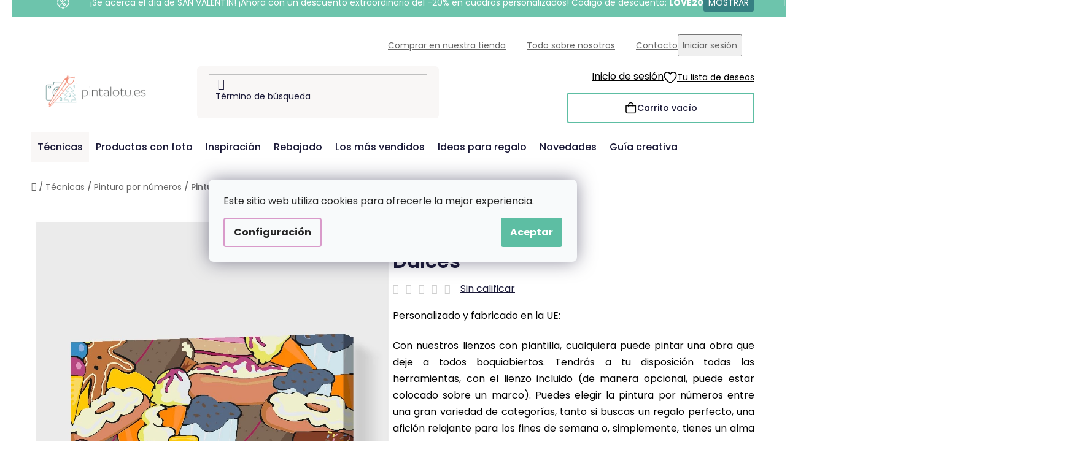

--- FILE ---
content_type: text/html; charset=utf-8
request_url: https://www.pintalotu.es/pintura-por-numeros-dulces/?parameterValueId=33
body_size: 33633
content:
<!doctype html><html lang="en" dir="ltr" class="header-background-light external-fonts-loaded"><head><meta charset="utf-8" /><meta name="viewport" content="width=device-width,initial-scale=1" /><title>Pintura por números - Dulces - Pintalotu.es</title><link rel="preconnect" href="https://cdn.myshoptet.com" /><link rel="dns-prefetch" href="https://cdn.myshoptet.com" /><link rel="preload" href="https://cdn.myshoptet.com/prj/dist/master/cms/libs/jquery/jquery-1.11.3.min.js" as="script" /><link href="https://cdn.myshoptet.com/prj/dist/master/cms/templates/frontend_templates/shared/css/font-face/poppins.css" rel="stylesheet"><link href="https://cdn.myshoptet.com/prj/dist/master/shop/dist/font-shoptet-13.css.3c47e30adfa2e9e2683b.css" rel="stylesheet"><script>
dataLayer = [];
dataLayer.push({'shoptet' : {
    "pageId": 2606,
    "pageType": "productDetail",
    "currency": "EUR",
    "currencyInfo": {
        "decimalSeparator": ",",
        "exchangeRate": 1,
        "priceDecimalPlaces": 2,
        "symbol": "\u20ac",
        "symbolLeft": 1,
        "thousandSeparator": " "
    },
    "language": "en",
    "projectId": 503117,
    "product": {
        "id": 3612,
        "guid": "3d9305e8-c6f1-11eb-9b4a-0cc47a6c9370",
        "hasVariants": true,
        "codes": [
            {
                "code": "PBN\/SWEETS\/40X60\/W"
            },
            {
                "code": "PBN\/SWEETS\/40X60\/WO"
            },
            {
                "code": "PBN\/SWEETS\/80X120\/W"
            },
            {
                "code": "PBN\/SWEETS\/80X120\/WO"
            },
            {
                "code": "PBN\/SWEETS\/60X80\/W"
            },
            {
                "code": "PBN\/SWEETS\/60X80\/WO"
            },
            {
                "code": "PBN\/SWEETS\/40X60\/WW"
            },
            {
                "code": "PBN\/SWEETS\/40X60\/WPM"
            },
            {
                "code": "PBN\/SWEETS\/60X80\/WPM"
            },
            {
                "code": "PBN\/SWEETS\/80X120\/WPM"
            }
        ],
        "name": "Pintura por n\u00fameros - Dulces",
        "appendix": "",
        "weight": 0,
        "manufacturerGuid": "1EF53347A4F969B0BF27DA0BA3DED3EE",
        "currentCategory": "T\u00e9cnicas | Pintura por n\u00fameros",
        "currentCategoryGuid": "6cbed878-283c-11f0-b551-aa0256134491",
        "defaultCategory": "T\u00e9cnicas | Pintura por n\u00fameros",
        "defaultCategoryGuid": "6cbed878-283c-11f0-b551-aa0256134491",
        "currency": "EUR",
        "priceWithVatMin": 27.989999999999998,
        "priceWithVatMax": 105.98999999999999
    },
    "stocks": [
        {
            "id": "ext",
            "title": "Stock",
            "isDeliveryPoint": 0,
            "visibleOnEshop": 1
        }
    ],
    "cartInfo": {
        "id": null,
        "freeShipping": false,
        "freeShippingFrom": 60,
        "leftToFreeGift": {
            "formattedPrice": "\u20ac60",
            "priceLeft": 60
        },
        "freeGift": false,
        "leftToFreeShipping": {
            "priceLeft": 60,
            "dependOnRegion": 0,
            "formattedPrice": "\u20ac60"
        },
        "discountCoupon": [],
        "getNoBillingShippingPrice": {
            "withoutVat": 0,
            "vat": 0,
            "withVat": 0
        },
        "cartItems": [],
        "taxMode": "ORDINARY"
    },
    "cart": [],
    "customer": {
        "priceRatio": 1,
        "priceListId": 1,
        "groupId": null,
        "registered": false,
        "mainAccount": false
    }
}});
dataLayer.push({'cookie_consent' : {
    "marketing": "denied",
    "analytics": "denied"
}});
document.addEventListener('DOMContentLoaded', function() {
    shoptet.consent.onAccept(function(agreements) {
        if (agreements.length == 0) {
            return;
        }
        dataLayer.push({
            'cookie_consent' : {
                'marketing' : (agreements.includes(shoptet.config.cookiesConsentOptPersonalisation)
                    ? 'granted' : 'denied'),
                'analytics': (agreements.includes(shoptet.config.cookiesConsentOptAnalytics)
                    ? 'granted' : 'denied')
            },
            'event': 'cookie_consent'
        });
    });
});
</script>

<!-- Google Tag Manager -->
<script>(function(w,d,s,l,i){w[l]=w[l]||[];w[l].push({'gtm.start':
new Date().getTime(),event:'gtm.js'});var f=d.getElementsByTagName(s)[0],
j=d.createElement(s),dl=l!='dataLayer'?'&l='+l:'';j.async=true;j.src=
'https://www.googletagmanager.com/gtm.js?id='+i+dl;f.parentNode.insertBefore(j,f);
})(window,document,'script','dataLayer','GTM-PPWJZJ3');</script>
<!-- End Google Tag Manager -->

<meta property="og:type" content="website"><meta property="og:site_name" content="pintalotu.es"><meta property="og:url" content="https://www.pintalotu.es/pintura-por-numeros-dulces/?parameterValueId=33"><meta property="og:title" content="Pintura por números - Dulces - Pintalotu.es"><meta name="author" content="Pintalotu.es"><meta name="web_author" content="Shoptet.cz"><meta name="dcterms.rightsHolder" content="www.pintalotu.es"><meta name="robots" content="index,follow"><meta property="og:image" content="https://cdn.myshoptet.com/usr/www.pintalotu.es/user/shop/big/3612_pintura-por-numeros-dulces.png?656ec80c"><meta property="og:description" content="Pintura por números - Dulces. Personalizado y fabricado en la UE: 
Con nuestros lienzos con plantilla, cualquiera puede pintar una obra que deje a todos boquiabiertos. Tendrás a tu disposición todas las herramientas, con el lienzo incluido (de manera opcional, puede estar colocado sobre un marco). Puedes elegir la…"><meta name="description" content="Pintura por números - Dulces. Personalizado y fabricado en la UE: 
Con nuestros lienzos con plantilla, cualquiera puede pintar una obra que deje a todos boquiabiertos. Tendrás a tu disposición todas las herramientas, con el lienzo incluido (de manera opcional, puede estar colocado sobre un marco). Puedes elegir la…"><meta property="product:price:amount" content="27.99"><meta property="product:price:currency" content="EUR"><style>:root {--color-primary: #d99aca;--color-primary-h: 314;--color-primary-s: 45%;--color-primary-l: 73%;--color-primary-hover: #8C4250;--color-primary-hover-h: 349;--color-primary-hover-s: 36%;--color-primary-hover-l: 40%;--color-secondary: #5DBEA3;--color-secondary-h: 163;--color-secondary-s: 43%;--color-secondary-l: 55%;--color-secondary-hover: #207274;--color-secondary-hover-h: 181;--color-secondary-hover-s: 57%;--color-secondary-hover-l: 29%;--color-tertiary: #FFA06F;--color-tertiary-h: 20;--color-tertiary-s: 100%;--color-tertiary-l: 72%;--color-tertiary-hover: #ffffff;--color-tertiary-hover-h: 0;--color-tertiary-hover-s: 0%;--color-tertiary-hover-l: 100%;--color-header-background: #ffffff;--template-font: "Poppins";--template-headings-font: "Poppins";--header-background-url: url("[data-uri]");--cookies-notice-background: #F8FAFB;--cookies-notice-color: #252525;--cookies-notice-button-hover: #27263f;--cookies-notice-link-hover: #3b3a5f;--templates-update-management-preview-mode-content: "La vista previa de la actualización de la plantilla está activa para su navegador."}</style>
    
    <link href="https://cdn.myshoptet.com/prj/dist/master/shop/dist/main-13.less.96035efb4db1532b3cd7.css" rel="stylesheet" />
    
    <script>var shoptet = shoptet || {};</script>
    <script src="https://cdn.myshoptet.com/prj/dist/master/shop/dist/main-3g-header.js.05f199e7fd2450312de2.js"></script>
<!-- User include --><!-- api 427(81) html code header -->
<link rel="stylesheet" href="https://cdn.myshoptet.com/usr/api2.dklab.cz/user/documents/_doplnky/instagram/503117/9/503117_9.css" type="text/css" /><style>
        :root {
            --dklab-instagram-header-color: #000000;  
            --dklab-instagram-header-background: #DDDDDD;  
            --dklab-instagram-font-weight: 700;
            --dklab-instagram-font-size: 180%;
            --dklab-instagram-logoUrl: url(https://cdn.myshoptet.com/usr/api2.dklab.cz/user/documents/_doplnky/instagram/img/logo-duha.png); 
            --dklab-instagram-logo-size-width: 40px;
            --dklab-instagram-logo-size-height: 40px;                        
            --dklab-instagram-hover-content: 0;                        
            --dklab-instagram-padding: 0px;                        
            --dklab-instagram-border-color: #888888;
            
        }
        </style>
<!-- api 428(82) html code header -->
<link rel="stylesheet" href="https://cdn.myshoptet.com/usr/api2.dklab.cz/user/documents/_doplnky/oblibene/503117/7/503117_7.css" type="text/css" /><style>
        :root {
            --dklab-favourites-flag-color: #F2C1B6;
            --dklab-favourites-flag-text-color: #FFFFFF;
            --dklab-favourites-add-text-color: #3F7273;            
            --dklab-favourites-remove-text-color: #F2C1B6;            
            --dklab-favourites-add-text-detail-color: #3F7273;            
            --dklab-favourites-remove-text-detail-color: #F2C1B6;            
            --dklab-favourites-header-icon-color: #F2C1B6;            
            --dklab-favourites-counter-color: #F2C1B6;            
        } </style>
<!-- api 1004(637) html code header -->
<script>
      window.mehub = window.mehub || {};
      window.mehub.bonus = {
        businessId: 'af0e5d01-fdf8-40f1-accf-22d7ddc0972f',
        addonId: '41e4a3b3-5b3b-432e-8a3a-c2311c93a349'
      }
    </script>
    
<!-- api 1012(643) html code header -->
<style data-purpose="gopay-hiding-apple-pay">
	[data-guid="64f085a4-d52b-11ef-9749-6a98a518c6cc"] {
		display: none
	}
</style>
<!-- api html code header -->
<!-- FV_STUDIO_SCRIPTS_BEGIN -->
<!-- Video.js Lib -->
<script src="https://cdnjs.cloudflare.com/ajax/libs/video.js/8.17.4/video.min.js" integrity="sha512-a0xxvXMNKvm6s+vrkI+bBbrTCzMfuMZ7v1Oc1FFH1kbf5mxNxT+Ysh1V+g8y7Vuv5RhtQ+FGR4IVAwS1VSQBBQ==" crossorigin="anonymous" referrerpolicy="no-referrer"></script>
<link rel="stylesheet" href="https://cdnjs.cloudflare.com/ajax/libs/video.js/8.17.4/video-js.min.css" integrity="sha512-PUekH1zFIQeA2VaIZljiK1mpm3IzLP2JnzMndJSOEEYeQe1wnxSyO6NuBfXMPwaTnW7A5UBgIPHHzbG+betUVg==" crossorigin="anonymous" referrerpolicy="no-referrer" />
<!-- Video.js Lib end -->

<link rel="stylesheet" href="https://cdnjs.cloudflare.com/ajax/libs/Swiper/11.0.5/swiper-bundle.css" integrity="sha512-pmAAV1X4Nh5jA9m+jcvwJXFQvCBi3T17aZ1KWkqXr7g/O2YMvO8rfaa5ETWDuBvRq6fbDjlw4jHL44jNTScaKg==" crossorigin="anonymous" referrerpolicy="no-referrer" />

<link href="https://cdn.myshoptet.com/usr/www.vymalujsisam.cz/user/documents/fv-studio-app-style.min.css?fv-proxy&v=1765957931&es" rel="stylesheet" />
<!-- FV_STUDIO_SCRIPTS_END -->
<!-- service 427(81) html code header -->
<link rel="stylesheet" href="https://cdn.myshoptet.com/usr/api2.dklab.cz/user/documents/_doplnky/instagram/font/instagramplus.css" type="text/css" />

<!-- service 1004(637) html code header -->
<script src="https://mehub-framework.web.app/main.bundle.js?v=1"></script>
<!-- service 1462(1076) html code header -->
<link rel="stylesheet" href="https://cdn.myshoptet.com/usr/webotvurci.myshoptet.com/user/documents/plugin-product-interconnection/css/all.min.css?v=27"> 
<!-- service 428(82) html code header -->
<style>
@font-face {
    font-family: 'oblibene';
    src:  url('https://cdn.myshoptet.com/usr/api2.dklab.cz/user/documents/_doplnky/oblibene/font/oblibene.eot?v1');
    src:  url('https://cdn.myshoptet.com/usr/api2.dklab.cz/user/documents/_doplnky/oblibene/font/oblibene.eot?v1#iefix') format('embedded-opentype'),
    url('https://cdn.myshoptet.com/usr/api2.dklab.cz/user/documents/_doplnky/oblibene/font/oblibene.ttf?v1') format('truetype'),
    url('https://cdn.myshoptet.com/usr/api2.dklab.cz/user/documents/_doplnky/oblibene/font/oblibene.woff?v1') format('woff'),
    url('https://cdn.myshoptet.com/usr/api2.dklab.cz/user/documents/_doplnky/oblibene/font/oblibene.svg?v1') format('svg');
    font-weight: normal;
    font-style: normal;
}
</style>
<script>
var dklabFavIndividual;
</script>
<!-- service 708(354) html code header -->
<link href="https://cdn.myshoptet.com/usr/302565.myshoptet.com/user/documents/assets/gifts/fv-studio-app-gifts.css?25.4.29" rel="stylesheet">
<link href="https://cdn.myshoptet.com/usr/302565.myshoptet.com/user/documents/assets/gifts/fv-studio-app-gifts.Disco.css?25.4.29" rel="stylesheet">

<style>
.ordering-process.id--9 [id~=free-gift-wrapper] ul li:hover,
.ordering-process.id--9 [class~=free-gifts-wrapper] ul li:hover,
.content-window.cart-window [class~=free-gifts-wrapper] ul li:hover {
    border-color: #d99aca;
}

.ordering-process.id--9 [id~=free-gift-wrapper] ul li:not(.hidden-colorbox-visible),
.ordering-process.id--9 [class~=free-gifts-wrapper] ul li.active,
.content-window.cart-window [class~=free-gifts-wrapper] ul li.active {
    border-color: #d99aca;
    border-width: 2px;
}

.fvstudio-delivery-info-single-gift {
border-color: #d99aca;
}

</style>
<!-- project html code header -->
<link rel="stylesheet" href="https://www.pintalotu.es/user/documents/upload/ikonky-doprava/tabulka.css?v=" />
<link rel="stylesheet" href="https://www.pintalotu.es/user/documents/upload/own_css/chatgptcss.css?v=" />
<link rel="stylesheet" href="https://www.pintalotu.es/user/documents/upload/own_css/chatgptimagecss.css?v=" />
<link rel="stylesheet" href="https://www.pintalotu.es/user/documents/upload/own_css/chatgptvideocss.css?v=" />

<!--<link rel="stylesheet" href="https://cdn.jsdelivr.net/npm/swiper@10/swiper-bundle.min.css"/>-->

<link rel="stylesheet" href="https://unpkg.com/img-comparison-slider@7/dist/styles.css?v=001"/>
<!-- <link href="https://cdn.myshoptet.com/usr/www.vymalujsisam.cz/user/documents/fv-studio-app-style.min.css?v=fv-proxy&sk=1.94&v=" rel="stylesheet" /> -->
<script src="https://fvstudio.myshoptet.com/user/documents/addons/shop-editor/503117.cs.js?v=0.79"></script>
<script src="https://cdn.fvstudio.cz/editor/pintalotues/editor.js?v=3.34"></script> 
<script>
const fvHPsliderLinks = [
  { title: "Ver más", url: "/rebajado/" },
  { title: "Ver más", url: "/vuelta-a-espana/" },
];
</script>

<style>
  body{
opacity: 0; 
  }
  
  
  @media (min-width: 768px){
  .hpCategories .hpCategory .fvContent .fvTitle {
    font-size: 22px;
    }
  }
  
  .fvSmallBoxIlTDr .fvContent .fvTitle {
    font-size: 19px;
    }
    
    .fvSmallBoxIlTDr .fvContent .fvText {
    line-height: 1.2;
}

.fvFooterDeliveryAndPayment .fvFooterDelivery .fvFooterDeliveryLogo,
.fvFooterDeliveryAndPayment .fvFooterDelivery .fvFooterPaymentLogo,
.fvFooterDeliveryAndPayment .fvFooterPayment .fvFooterDeliveryLogo,
.fvFooterDeliveryAndPayment .fvFooterPayment .fvFooterPaymentLogo {
	max-width: 68px;
}
.fvExtraDelivery {
	display: none !important;
}
</style>
<!-- /User include --><link rel="shortcut icon" href="/favicon.ico" type="image/x-icon" /><link rel="canonical" href="https://www.pintalotu.es/pintura-por-numeros-dulces/" /><script>!function(){var t={9196:function(){!function(){var t=/\[object (Boolean|Number|String|Function|Array|Date|RegExp)\]/;function r(r){return null==r?String(r):(r=t.exec(Object.prototype.toString.call(Object(r))))?r[1].toLowerCase():"object"}function n(t,r){return Object.prototype.hasOwnProperty.call(Object(t),r)}function e(t){if(!t||"object"!=r(t)||t.nodeType||t==t.window)return!1;try{if(t.constructor&&!n(t,"constructor")&&!n(t.constructor.prototype,"isPrototypeOf"))return!1}catch(t){return!1}for(var e in t);return void 0===e||n(t,e)}function o(t,r,n){this.b=t,this.f=r||function(){},this.d=!1,this.a={},this.c=[],this.e=function(t){return{set:function(r,n){u(c(r,n),t.a)},get:function(r){return t.get(r)}}}(this),i(this,t,!n);var e=t.push,o=this;t.push=function(){var r=[].slice.call(arguments,0),n=e.apply(t,r);return i(o,r),n}}function i(t,n,o){for(t.c.push.apply(t.c,n);!1===t.d&&0<t.c.length;){if("array"==r(n=t.c.shift()))t:{var i=n,a=t.a;if("string"==r(i[0])){for(var f=i[0].split("."),s=f.pop(),p=(i=i.slice(1),0);p<f.length;p++){if(void 0===a[f[p]])break t;a=a[f[p]]}try{a[s].apply(a,i)}catch(t){}}}else if("function"==typeof n)try{n.call(t.e)}catch(t){}else{if(!e(n))continue;for(var l in n)u(c(l,n[l]),t.a)}o||(t.d=!0,t.f(t.a,n),t.d=!1)}}function c(t,r){for(var n={},e=n,o=t.split("."),i=0;i<o.length-1;i++)e=e[o[i]]={};return e[o[o.length-1]]=r,n}function u(t,o){for(var i in t)if(n(t,i)){var c=t[i];"array"==r(c)?("array"==r(o[i])||(o[i]=[]),u(c,o[i])):e(c)?(e(o[i])||(o[i]={}),u(c,o[i])):o[i]=c}}window.DataLayerHelper=o,o.prototype.get=function(t){var r=this.a;t=t.split(".");for(var n=0;n<t.length;n++){if(void 0===r[t[n]])return;r=r[t[n]]}return r},o.prototype.flatten=function(){this.b.splice(0,this.b.length),this.b[0]={},u(this.a,this.b[0])}}()}},r={};function n(e){var o=r[e];if(void 0!==o)return o.exports;var i=r[e]={exports:{}};return t[e](i,i.exports,n),i.exports}n.n=function(t){var r=t&&t.__esModule?function(){return t.default}:function(){return t};return n.d(r,{a:r}),r},n.d=function(t,r){for(var e in r)n.o(r,e)&&!n.o(t,e)&&Object.defineProperty(t,e,{enumerable:!0,get:r[e]})},n.o=function(t,r){return Object.prototype.hasOwnProperty.call(t,r)},function(){"use strict";n(9196)}()}();</script>    <!-- Global site tag (gtag.js) - Google Analytics -->
    <script async src="https://www.googletagmanager.com/gtag/js?id=G-601GCLB569"></script>
    <script>
        
        window.dataLayer = window.dataLayer || [];
        function gtag(){dataLayer.push(arguments);}
        

                    console.debug('default consent data');

            gtag('consent', 'default', {"ad_storage":"denied","analytics_storage":"denied","ad_user_data":"denied","ad_personalization":"denied","wait_for_update":500});
            dataLayer.push({
                'event': 'default_consent'
            });
        
        gtag('js', new Date());

                gtag('config', 'UA-223436867-1', { 'groups': "UA" });
        
                gtag('config', 'G-601GCLB569', {"groups":"GA4","send_page_view":false,"content_group":"productDetail","currency":"EUR","page_language":"en"});
        
                gtag('config', 'AW-10871342207', {"allow_enhanced_conversions":true});
        
        
        
        
        
                    gtag('event', 'page_view', {"send_to":"GA4","page_language":"en","content_group":"productDetail","currency":"EUR"});
        
                gtag('set', 'currency', 'EUR');

        gtag('event', 'view_item', {
            "send_to": "UA",
            "items": [
                {
                    "id": "PBN\/SWEETS\/40X60\/WO",
                    "name": "Pintura por n\u00fameros - Dulces",
                    "category": "T\u00e9cnicas \/ Pintura por n\u00fameros",
                                        "brand": "Pintalotu.es",
                                                            "variant": "Tama\u00f1o: 40x60cm, Marco: Sin marco (solo el lienzo)",
                                        "price": 23.13
                }
            ]
        });
        
        
        
        
        
                    gtag('event', 'view_item', {"send_to":"GA4","page_language":"en","content_group":"productDetail","value":23.129999999999999,"currency":"EUR","items":[{"item_id":"PBN\/SWEETS\/80X120\/W","item_name":"Pintura por n\u00fameros - Dulces","item_brand":"Pintalotu.es","item_category":"T\u00e9cnicas","item_category2":"Pintura por n\u00fameros","item_variant":"PBN\/SWEETS\/80X120\/W~Tama\u00f1o: 80x120cm, Marco: Con marco (Recomendado\ud83d\udc4d)","price":61.979999999999997,"quantity":1,"index":0}]});
        
        
        
        
        
        
        
        document.addEventListener('DOMContentLoaded', function() {
            if (typeof shoptet.tracking !== 'undefined') {
                for (var id in shoptet.tracking.bannersList) {
                    gtag('event', 'view_promotion', {
                        "send_to": "UA",
                        "promotions": [
                            {
                                "id": shoptet.tracking.bannersList[id].id,
                                "name": shoptet.tracking.bannersList[id].name,
                                "position": shoptet.tracking.bannersList[id].position
                            }
                        ]
                    });
                }
            }

            shoptet.consent.onAccept(function(agreements) {
                if (agreements.length !== 0) {
                    console.debug('gtag consent accept');
                    var gtagConsentPayload =  {
                        'ad_storage': agreements.includes(shoptet.config.cookiesConsentOptPersonalisation)
                            ? 'granted' : 'denied',
                        'analytics_storage': agreements.includes(shoptet.config.cookiesConsentOptAnalytics)
                            ? 'granted' : 'denied',
                                                                                                'ad_user_data': agreements.includes(shoptet.config.cookiesConsentOptPersonalisation)
                            ? 'granted' : 'denied',
                        'ad_personalization': agreements.includes(shoptet.config.cookiesConsentOptPersonalisation)
                            ? 'granted' : 'denied',
                        };
                    console.debug('update consent data', gtagConsentPayload);
                    gtag('consent', 'update', gtagConsentPayload);
                    dataLayer.push(
                        { 'event': 'update_consent' }
                    );
                }
            });
        });
    </script>
</head><body class="desktop id-2606 in-pintura-por-numeros template-13 type-product type-detail one-column-body columns-4 smart-labels-active ums_forms_redesign--off ums_a11y_category_page--on ums_discussion_rating_forms--off ums_flags_display_unification--on ums_a11y_login--on mobile-header-version-0"><noscript>
    <style>
        #header {
            padding-top: 0;
            position: relative !important;
            top: 0;
        }
        .header-navigation {
            position: relative !important;
        }
        .overall-wrapper {
            margin: 0 !important;
        }
        body:not(.ready) {
            visibility: visible !important;
        }
    </style>
    <div class="no-javascript">
        <div class="no-javascript__title">Debes cambiar una configuración en tu navegador web</div>
        <div class="no-javascript__text">Please see: <a href="https://www.google.com/support/bin/answer.py?answer=23852">How to enable JavaScript in your browser</a>.</div>
        <div class="no-javascript__text">If you use ad-blocking software, it may require you to allow JavaScript from this page.</div>
        <div class="no-javascript__text">Gracias</div>
    </div>
</noscript>

        <div id="fb-root"></div>
        <script>
            window.fbAsyncInit = function() {
                FB.init({
//                    appId            : 'your-app-id',
                    autoLogAppEvents : true,
                    xfbml            : true,
                    version          : 'v19.0'
                });
            };
        </script>
        <script async defer crossorigin="anonymous" src="https://connect.facebook.net/en_US/sdk.js"></script>
<!-- Google Tag Manager (noscript) -->
<noscript><iframe src="https://www.googletagmanager.com/ns.html?id=GTM-PPWJZJ3"
height="0" width="0" style="display:none;visibility:hidden"></iframe></noscript>
<!-- End Google Tag Manager (noscript) -->

    <div class="siteCookies siteCookies--center siteCookies--light js-siteCookies" role="dialog" data-testid="cookiesPopup" data-nosnippet>
        <div class="siteCookies__form">
            <div class="siteCookies__content">
                <div class="siteCookies__text">
                    Este sitio web utiliza cookies para ofrecerle la mejor experiencia.
                </div>
                <p class="siteCookies__links">
                    <button class="siteCookies__link js-cookies-settings" aria-label="Configuración de cookies" data-testid="cookiesSettings">Configuración</button>
                </p>
            </div>
            <div class="siteCookies__buttonWrap">
                                <button class="siteCookies__button js-cookiesConsentSubmit" value="all" aria-label="Accept cookies" data-testid="buttonCookiesAccept">Aceptar</button>
            </div>
        </div>
        <script>
            document.addEventListener("DOMContentLoaded", () => {
                const siteCookies = document.querySelector('.js-siteCookies');
                document.addEventListener("scroll", shoptet.common.throttle(() => {
                    const st = document.documentElement.scrollTop;
                    if (st > 1) {
                        siteCookies.classList.add('siteCookies--scrolled');
                    } else {
                        siteCookies.classList.remove('siteCookies--scrolled');
                    }
                }, 100));
            });
        </script>
    </div>
<a href="#content" class="skip-link sr-only">Ir al contenido</a><div class="overall-wrapper"><div class="site-msg information"><div class="container"><div class="text">&nbsp;</div><div class="close js-close-information-msg"></div></div></div><div class="user-action"><div class="container">
    <div class="user-action-in">
                    <div id="login" class="user-action-login popup-widget login-widget" role="dialog" aria-labelledby="loginHeading">
        <div class="popup-widget-inner">
                            <h2 id="loginHeading">Iniciar sesión en tu cuenta</h2><div id="customerLogin"><form action="/action/Customer/Login/" method="post" id="formLoginIncluded" class="csrf-enabled formLogin" data-testid="formLogin"><input type="hidden" name="referer" value="" /><div class="form-group"><div class="input-wrapper email js-validated-element-wrapper no-label"><input type="email" name="email" class="form-control" autofocus placeholder="Dirección de correo electrónico (por ejemplo, John@myemail.com)" data-testid="inputEmail" autocomplete="email" required /></div></div><div class="form-group"><div class="input-wrapper password js-validated-element-wrapper no-label"><input type="password" name="password" class="form-control" placeholder="Contraseña" data-testid="inputPassword" autocomplete="current-password" required /><span class="no-display">No puede rellenar este campo</span><input type="text" name="surname" value="" class="no-display" /></div></div><div class="form-group"><div class="login-wrapper"><button type="submit" class="btn btn-secondary btn-text btn-login" data-testid="buttonSubmit">Iniciar sesión</button><div class="password-helper"><a href="/registration/" data-testid="signup" rel="nofollow">Nuevo registro</a><a href="/client-center/forgotten-password/" rel="nofollow">Contraseña olvidada</a></div></div></div></form>
</div>                    </div>
    </div>

                <div id="cart-widget" class="user-action-cart popup-widget cart-widget loader-wrapper" data-testid="popupCartWidget" role="dialog" aria-hidden="true">
            <div class="popup-widget-inner cart-widget-inner place-cart-here">
                <div class="loader-overlay">
                    <div class="loader"></div>
                </div>
            </div>
        </div>
    </div>
</div>
</div><div class="top-navigation-bar" data-testid="topNavigationBar">

    <div class="container">

                            <div class="top-navigation-menu">
                <ul class="top-navigation-bar-menu">
                                            <li class="top-navigation-menu-item-1635">
                            <a href="/comprar-en-nuestra-tienda/" title="Comprar en nuestra tienda">Comprar en nuestra tienda</a>
                        </li>
                                            <li class="top-navigation-menu-item-1564">
                            <a href="/todo-sobre-nosotros/" title="Todo sobre nosotros">Todo sobre nosotros</a>
                        </li>
                                            <li class="top-navigation-menu-item-29">
                            <a href="/contacto/" title="Contacto">Contacto</a>
                        </li>
                                    </ul>
                <div class="top-navigation-menu-trigger">Más</div>
                <ul class="top-navigation-bar-menu-helper"></ul>
            </div>
        
        <div class="top-navigation-tools">
                        <button class="top-nav-button top-nav-button-login toggle-window" type="button" data-target="login" aria-haspopup="dialog" aria-controls="login" aria-expanded="false" data-testid="signin"><span>Iniciar sesión</span></button>
    <a href="/registration/" class="top-nav-button top-nav-button-register" data-testid="headerSignup">Registro</a>
        </div>

    </div>

</div>
<header id="header">
        <div class="header-top">
            <div class="container navigation-wrapper header-top-wrapper">
                <div class="site-name"><a href="/" data-testid="linkWebsiteLogo"><img src="https://cdn.myshoptet.com/usr/www.pintalotu.es/user/logos/es-kombi-vymalujsisam-web-barevne-pure.png" alt="Pintalotu.es" fetchpriority="low" /></a></div>                <div class="search" itemscope itemtype="https://schema.org/WebSite">
                    <meta itemprop="headline" content="Pintura por números"/><meta itemprop="url" content="https://www.pintalotu.es"/><meta itemprop="text" content="Pintura por números - Dulces. Personalizado y fabricado en la UE: Con nuestros lienzos con plantilla, cualquiera puede pintar una obra que deje a todos boquiabiertos. Tendrás a tu disposición todas las herramientas, con el lienzo incluido (de manera opcional, puede estar colocado sobre un marco). Puedes elegir la..."/>                    <form action="/action/ProductSearch/prepareString/" method="post"
    id="formSearchForm" class="search-form compact-form js-search-main"
    itemprop="potentialAction" itemscope itemtype="https://schema.org/SearchAction" data-testid="searchForm">
    <fieldset>
        <meta itemprop="target"
            content="https://www.pintalotu.es/search/?string={string}"/>
        <input type="hidden" name="language" value="en"/>
        
            
    <span class="search-input-icon" aria-hidden="true"></span>

<input
    type="search"
    name="string"
        class="query-input form-control search-input js-search-input"
    placeholder="Término de búsqueda"
    autocomplete="off"
    required
    itemprop="query-input"
    aria-label="Buscar"
    data-testid="searchInput"
>
            <button type="submit" class="btn btn-default search-button" data-testid="searchBtn">Buscar</button>
        
    </fieldset>
</form>
                </div>
                <div class="navigation-buttons">
                    <a href="#" class="toggle-window" data-target="search" data-testid="linkSearchIcon"><span class="sr-only">Buscar</span></a>
                        
    <a href="/cart/" class="btn btn-icon toggle-window cart-count" data-target="cart" data-hover="true" data-redirect="true" data-testid="headerCart" rel="nofollow" aria-haspopup="dialog" aria-expanded="false" aria-controls="cart-widget">
        
                <span class="sr-only">Cesta</span>
        
            <span class="cart-price visible-lg-inline-block" data-testid="headerCartPrice">
                                    Carrito vacío                            </span>
        
    
            </a>
                    <a href="#" class="toggle-window" data-target="navigation" data-testid="hamburgerMenu"></a>
                </div>
            </div>
        </div>
        <div class="header-bottom">
            <div class="container navigation-wrapper header-bottom-wrapper js-navigation-container">
                <nav id="navigation" aria-label="Menú principal" data-collapsible="true"><div class="navigation-in menu"><ul class="menu-level-1" role="menubar" data-testid="headerMenuItems"><li class="menu-item-1656 ext" role="none"><a href="/tecnicas/" data-testid="headerMenuItem" role="menuitem" aria-haspopup="true" aria-expanded="false"><b>Técnicas</b><span class="submenu-arrow"></span></a><ul class="menu-level-2" aria-label="Técnicas" tabindex="-1" role="menu"><li class="menu-item-2606 has-third-level active" role="none"><a href="/pintura-por-numeros/" class="menu-image" data-testid="headerMenuItem" tabindex="-1" aria-hidden="true"><img src="data:image/svg+xml,%3Csvg%20width%3D%22140%22%20height%3D%22100%22%20xmlns%3D%22http%3A%2F%2Fwww.w3.org%2F2000%2Fsvg%22%3E%3C%2Fsvg%3E" alt="" aria-hidden="true" width="140" height="100"  data-src="https://cdn.myshoptet.com/usr/www.pintalotu.es/user/categories/thumb/pbn.png" fetchpriority="low" /></a><div><a href="/pintura-por-numeros/" data-testid="headerMenuItem" role="menuitem"><span>Pintura por números</span></a>
                                                    <ul class="menu-level-3" role="menu">
                                                                    <li class="menu-item-2609" role="none">
                                        <a href="/pintura-por-numeros-pintura-a-partir-de-una-foto/" data-testid="headerMenuItem" role="menuitem">
                                            Pintura a partir de una foto</a>,                                    </li>
                                                                    <li class="menu-item-2615" role="none">
                                        <a href="/pintura-por-numeros-nuestros-dise--os/" data-testid="headerMenuItem" role="menuitem">
                                            Nuestros disenos</a>,                                    </li>
                                                                    <li class="menu-item-2867" role="none">
                                        <a href="/pintura-por-numeros-dise--os-de-varias-piezas/" data-testid="headerMenuItem" role="menuitem">
                                            Disenos de varias piezas</a>,                                    </li>
                                                                    <li class="menu-item-2825" role="none">
                                        <a href="/accesorios-para-pintar/" data-testid="headerMenuItem" role="menuitem">
                                            Accesorios para pintar</a>                                    </li>
                                                            </ul>
                        </div></li><li class="menu-item-813 has-third-level" role="none"><a href="/pintura-de-diamante/" class="menu-image" data-testid="headerMenuItem" tabindex="-1" aria-hidden="true"><img src="data:image/svg+xml,%3Csvg%20width%3D%22140%22%20height%3D%22100%22%20xmlns%3D%22http%3A%2F%2Fwww.w3.org%2F2000%2Fsvg%22%3E%3C%2Fsvg%3E" alt="" aria-hidden="true" width="140" height="100"  data-src="https://cdn.myshoptet.com/usr/www.pintalotu.es/user/categories/thumb/dbn_category_photo.jpg" fetchpriority="low" /></a><div><a href="/pintura-de-diamante/" data-testid="headerMenuItem" role="menuitem"><span>Pintura con diamantes</span></a>
                                                    <ul class="menu-level-3" role="menu">
                                                                    <li class="menu-item-888" role="none">
                                        <a href="/diamantes-en-tu-foto/" data-testid="headerMenuItem" role="menuitem">
                                            Diamantes en tu foto</a>,                                    </li>
                                                                    <li class="menu-item-816" role="none">
                                        <a href="/pintura-de-diamante-nuestros-disenos/" data-testid="headerMenuItem" role="menuitem">
                                            Nuestros disenos</a>,                                    </li>
                                                                    <li class="menu-item-1245" role="none">
                                        <a href="/decoracion-con-diamantes/" data-testid="headerMenuItem" role="menuitem">
                                            Decoración con diamantes</a>,                                    </li>
                                                                    <li class="menu-item-957" role="none">
                                        <a href="/adesivi-di-diamanti/" data-testid="headerMenuItem" role="menuitem">
                                            Pegatinas de diamantes</a>,                                    </li>
                                                                    <li class="menu-item-1309" role="none">
                                        <a href="/dise--os-de-varias-piezas-2/" data-testid="headerMenuItem" role="menuitem">
                                            Disenos de varias piezas</a>,                                    </li>
                                                                    <li class="menu-item-945" role="none">
                                        <a href="/accesorios-para-la-pintura-de-diamante/" data-testid="headerMenuItem" role="menuitem">
                                            Accesorios para la pintura de diamante</a>                                    </li>
                                                            </ul>
                        </div></li><li class="menu-item-1131 has-third-level" role="none"><a href="/puntillismo/" class="menu-image" data-testid="headerMenuItem" tabindex="-1" aria-hidden="true"><img src="data:image/svg+xml,%3Csvg%20width%3D%22140%22%20height%3D%22100%22%20xmlns%3D%22http%3A%2F%2Fwww.w3.org%2F2000%2Fsvg%22%3E%3C%2Fsvg%3E" alt="" aria-hidden="true" width="140" height="100"  data-src="https://cdn.myshoptet.com/usr/www.pintalotu.es/user/categories/thumb/dot_category_photo.jpg" fetchpriority="low" /></a><div><a href="/puntillismo/" data-testid="headerMenuItem" role="menuitem"><span>Puntillismo</span></a>
                                                    <ul class="menu-level-3" role="menu">
                                                                    <li class="menu-item-1140" role="none">
                                        <a href="/puntillismo-pinta-con-puntos-tu-foto/" data-testid="headerMenuItem" role="menuitem">
                                            Pinta con puntos tu foto</a>,                                    </li>
                                                                    <li class="menu-item-1143" role="none">
                                        <a href="/puntillismo-nuestros-disenos/" data-testid="headerMenuItem" role="menuitem">
                                            Nuestros disenos</a>,                                    </li>
                                                                    <li class="menu-item-1572" role="none">
                                        <a href="/puntillismo-dise--os-de-varias-piezas/" data-testid="headerMenuItem" role="menuitem">
                                            Disenos de varias piezas</a>,                                    </li>
                                                                    <li class="menu-item-2033" role="none">
                                        <a href="/cuadernos-de-puntillismo/" data-testid="headerMenuItem" role="menuitem">
                                            Cuadernos de puntillismo</a>,                                    </li>
                                                                    <li class="menu-item-1134" role="none">
                                        <a href="/accesorios-para-el-puntillismo/" data-testid="headerMenuItem" role="menuitem">
                                            Accesorios para el puntillismo</a>                                    </li>
                                                            </ul>
                        </div></li><li class="menu-item-1270 has-third-level" role="none"><a href="/cuentas-para-planchar/" class="menu-image" data-testid="headerMenuItem" tabindex="-1" aria-hidden="true"><img src="data:image/svg+xml,%3Csvg%20width%3D%22140%22%20height%3D%22100%22%20xmlns%3D%22http%3A%2F%2Fwww.w3.org%2F2000%2Fsvg%22%3E%3C%2Fsvg%3E" alt="" aria-hidden="true" width="140" height="100"  data-src="https://cdn.myshoptet.com/usr/www.pintalotu.es/user/categories/thumb/pix_category_photo.jpg" fetchpriority="low" /></a><div><a href="/cuentas-para-planchar/" data-testid="headerMenuItem" role="menuitem"><span>Cuentas para planchar</span></a>
                                                    <ul class="menu-level-3" role="menu">
                                                                    <li class="menu-item-1273" role="none">
                                        <a href="/construye-tu-foto-con-cuentas-para-fusionar/" data-testid="headerMenuItem" role="menuitem">
                                            Construye tu foto con cuentas para fusionar</a>,                                    </li>
                                                                    <li class="menu-item-1276" role="none">
                                        <a href="/nuestros-dise--os/" data-testid="headerMenuItem" role="menuitem">
                                            Nuestros disenos</a>,                                    </li>
                                                                    <li class="menu-item-1605" role="none">
                                        <a href="/accesorios-para-las-cuentas-para-planchar/" data-testid="headerMenuItem" role="menuitem">
                                            Accesorios para las cuentas para planchar</a>                                    </li>
                                                            </ul>
                        </div></li></ul></li>
<li class="menu-item-936" role="none"><a href="/productos-con-foto/" data-testid="headerMenuItem" role="menuitem" aria-expanded="false"><b>Productos con foto</b></a></li>
<li class="menu-item-1623" role="none"><a href="/inspiracion/" data-testid="headerMenuItem" role="menuitem" aria-expanded="false"><b>Inspiración</b></a></li>
<li class="menu-item-1261" role="none"><a href="/rebajado/" data-testid="headerMenuItem" role="menuitem" aria-expanded="false"><b>Rebajado</b></a></li>
<li class="menu-item-1251" role="none"><a href="/los-mas-vendidos/" data-testid="headerMenuItem" role="menuitem" aria-expanded="false"><b>Los más vendidos</b></a></li>
<li class="menu-item-1629" role="none"><a href="/ideas-para-regalo/" data-testid="headerMenuItem" role="menuitem" aria-expanded="false"><b>Ideas para regalo</b></a></li>
<li class="menu-item-1617" role="none"><a href="/novedades/" data-testid="headerMenuItem" role="menuitem" aria-expanded="false"><b>Novedades</b></a></li>
<li class="menu-item-1632" role="none"><a href="/guia-creativa/" data-testid="headerMenuItem" role="menuitem" aria-expanded="false"><b>Guía creativa</b></a></li>
<li class="appended-category menu-item-1264" role="none"><a href="/vuelta-a-espana/"><b>Vuelta a Espana</b></a></li><li class="appended-category menu-item-1300 ext" role="none"><a href="/dise--os-de-varias-piezas/"><b>Disenos de varias piezas</b><span class="submenu-arrow" role="menuitem"></span></a><ul class="menu-level-2 menu-level-2-appended" role="menu"><li class="menu-item-1354" role="none"><a href="/pintura-por-numeros-3/" data-testid="headerMenuItem" role="menuitem"><span>Pintura por números</span></a></li><li class="menu-item-1303" role="none"><a href="/pintura-de-diamante-2/" data-testid="headerMenuItem" role="menuitem"><span>Pintura de diamante</span></a></li><li class="menu-item-1575" role="none"><a href="/dise--os-de-varias-piezas-puntillismo/" data-testid="headerMenuItem" role="menuitem"><span>Puntillismo</span></a></li></ul></li><li class="appended-category menu-item-759 ext" role="none"><a href="/necesidades-artisticas/"><b>Necesidades artísticas</b><span class="submenu-arrow" role="menuitem"></span></a><ul class="menu-level-2 menu-level-2-appended" role="menu"><li class="menu-item-1297" role="none"><a href="/figuritas-de-madera/" data-testid="headerMenuItem" role="menuitem"><span>Figuritas de madera</span></a></li><li class="menu-item-762" role="none"><a href="/pinceles-artisticos/" data-testid="headerMenuItem" role="menuitem"><span>Pinceles artísticos</span></a></li><li class="menu-item-954" role="none"><a href="/caballetes/" data-testid="headerMenuItem" role="menuitem"><span>Caballetes</span></a></li><li class="menu-item-942" role="none"><a href="/barnices--limpiadores-y-otros/" data-testid="headerMenuItem" role="menuitem"><span>Barnices, limpiadores y otros</span></a></li><li class="menu-item-1014" role="none"><a href="/sets-especiales/" data-testid="headerMenuItem" role="menuitem"><span>Sets especiales</span></a></li></ul></li><li class="appended-category menu-item-2063" role="none"><a href="/agotado/"><b>Agotado</b></a></li></ul></div><span class="navigation-close"></span></nav><div class="menu-helper" data-testid="hamburgerMenu"><span>Más</span></div>
            </div>
        </div>
    </header><!-- / header -->


<div id="content-wrapper" class="container content-wrapper">
    
                                <div class="breadcrumbs navigation-home-icon-wrapper" itemscope itemtype="https://schema.org/BreadcrumbList">
                                                                            <span id="navigation-first" data-basetitle="Pintalotu.es" itemprop="itemListElement" itemscope itemtype="https://schema.org/ListItem">
                <a href="/" itemprop="item" class="navigation-home-icon"><span class="sr-only" itemprop="name">Inicio</span></a>
                <span class="navigation-bullet">/</span>
                <meta itemprop="position" content="1" />
            </span>
                                <span id="navigation-1" itemprop="itemListElement" itemscope itemtype="https://schema.org/ListItem">
                <a href="/tecnicas/" itemprop="item" data-testid="breadcrumbsSecondLevel"><span itemprop="name">Técnicas</span></a>
                <span class="navigation-bullet">/</span>
                <meta itemprop="position" content="2" />
            </span>
                                <span id="navigation-2" itemprop="itemListElement" itemscope itemtype="https://schema.org/ListItem">
                <a href="/pintura-por-numeros/" itemprop="item" data-testid="breadcrumbsSecondLevel"><span itemprop="name">Pintura por números</span></a>
                <span class="navigation-bullet">/</span>
                <meta itemprop="position" content="3" />
            </span>
                                            <span id="navigation-3" itemprop="itemListElement" itemscope itemtype="https://schema.org/ListItem" data-testid="breadcrumbsLastLevel">
                <meta itemprop="item" content="https://www.pintalotu.es/pintura-por-numeros-dulces/?parameterValueId=33" />
                <meta itemprop="position" content="4" />
                <span itemprop="name" data-title="Pintura por números - Dulces">Pintura por números - Dulces <span class="appendix"></span></span>
            </span>
            </div>
            
    <div class="content-wrapper-in">
                <main id="content" class="content wide">
                                                        <script>
            
            var shoptet = shoptet || {};
            shoptet.variantsUnavailable = shoptet.variantsUnavailable || {};
            
            shoptet.variantsUnavailable.availableVariantsResource = ["18-36-5-27","18-39-5-27","18-598-5-27","18-36-5-21","18-39-5-21","18-595-5-21","18-598-5-21","18-36-5-33","18-39-5-33","18-598-5-33"]
        </script>
                                                                                                                                                                                                                                                                                                    
<div class="p-detail" itemscope itemtype="https://schema.org/Product">

    
    <meta itemprop="name" content="Pintura por números - Dulces" />
    <meta itemprop="category" content="Úvodní stránka &gt; Técnicas &gt; Pintura por números &gt; Pintura por números - Dulces" />
    <meta itemprop="url" content="https://www.pintalotu.es/pintura-por-numeros-dulces/" />
    <meta itemprop="image" content="https://cdn.myshoptet.com/usr/www.pintalotu.es/user/shop/big/3612_pintura-por-numeros-dulces.png?656ec80c" />
            <meta itemprop="description" content="Personalizado y fabricado en la UE: 
Con nuestros lienzos con plantilla, cualquiera puede pintar una obra que deje a todos boquiabiertos. Tendrás a tu disposición todas las herramientas, con el lienzo incluido (de manera opcional, puede estar colocado sobre un marco). Puedes elegir la pintura por números entre una gran variedad de categorías, tanto si buscas un regalo perfecto, una afición relajante para los fines de semana o, simplemente, tienes un alma de artista que busca expresar su creatividad." />
                <span class="js-hidden" itemprop="manufacturer" itemscope itemtype="https://schema.org/Organization">
            <meta itemprop="name" content="Pintalotu.es" />
        </span>
        <span class="js-hidden" itemprop="brand" itemscope itemtype="https://schema.org/Brand">
            <meta itemprop="name" content="Pintalotu.es" />
        </span>
                            <meta itemprop="gtin13" content="08596606067308" />                    <meta itemprop="gtin13" content="08596606067315" />                    <meta itemprop="gtin13" content="08596606067346" />                    <meta itemprop="gtin13" content="08596606067353" />                    <meta itemprop="gtin13" content="08596606067322" />                    <meta itemprop="gtin13" content="08596606067339" />                                                                                            
<div class="p-detail-inner">

    <div class="p-data-wrapper">

        <div class="p-detail-inner-header">
            <h1>
                  Pintura por números - Dulces            </h1>
            <div class="ratings-and-brand">
                            <div class="stars-wrapper">
            
<span class="stars star-list">
                                                <a class="star star-off show-tooltip show-ratings" title="    Valoración:
            Sin calificar    "
                   href="#ratingTab" data-toggle="tab" data-external="1" data-force-scroll="1"></a>
                    
                                                <a class="star star-off show-tooltip show-ratings" title="    Valoración:
            Sin calificar    "
                   href="#ratingTab" data-toggle="tab" data-external="1" data-force-scroll="1"></a>
                    
                                                <a class="star star-off show-tooltip show-ratings" title="    Valoración:
            Sin calificar    "
                   href="#ratingTab" data-toggle="tab" data-external="1" data-force-scroll="1"></a>
                    
                                                <a class="star star-off show-tooltip show-ratings" title="    Valoración:
            Sin calificar    "
                   href="#ratingTab" data-toggle="tab" data-external="1" data-force-scroll="1"></a>
                    
                                                <a class="star star-off show-tooltip show-ratings" title="    Valoración:
            Sin calificar    "
                   href="#ratingTab" data-toggle="tab" data-external="1" data-force-scroll="1"></a>
                    
    </span>
            <a class="stars-label" href="#ratingTab" data-toggle="tab" data-external="1" data-force-scroll="1">
                                Sin calificar                    </a>
        </div>
                                </div>
        </div>

                    <div class="p-short-description" data-testid="productCardShortDescr">
                <p style="text-align: justify;"><span lang="ES">Personalizado y fabricado en la UE: </span></p>
<p style="text-align: justify;"><span lang="ES">Con nuestros lienzos con plantilla, cualquiera puede pintar una obra que deje a todos boquiabiertos. Tendrás a tu disposición todas las herramientas, con el lienzo incluido (de manera opcional, puede estar colocado sobre un marco). Puedes elegir la pintura por números entre una gran variedad de categorías, tanto si buscas un regalo perfecto, una afición relajante para los fines de semana o, simplemente, tienes un alma de artista que busca expresar su creatividad.</span></p>
            </div>
        
        <form action="/action/Cart/addCartItem/" method="post" id="product-detail-form" class="pr-action csrf-enabled" data-testid="formProduct">
            <meta itemprop="productID" content="3612" /><meta itemprop="identifier" content="3d9305e8-c6f1-11eb-9b4a-0cc47a6c9370" /><span itemprop="offers" itemscope itemtype="https://schema.org/Offer"><meta itemprop="sku" content="PBN/SWEETS/60X80/W" /><link itemprop="availability" href="https://schema.org/InStock" /><meta itemprop="url" content="https://www.pintalotu.es/pintura-por-numeros-dulces/" /><meta itemprop="price" content="49.99" /><meta itemprop="priceCurrency" content="EUR" /><link itemprop="itemCondition" href="https://schema.org/NewCondition" /></span><span itemprop="offers" itemscope itemtype="https://schema.org/Offer"><meta itemprop="sku" content="PBN/SWEETS/60X80/WO" /><link itemprop="availability" href="https://schema.org/InStock" /><meta itemprop="url" content="https://www.pintalotu.es/pintura-por-numeros-dulces/" /><meta itemprop="price" content="41.99" /><meta itemprop="priceCurrency" content="EUR" /><link itemprop="itemCondition" href="https://schema.org/NewCondition" /></span><span itemprop="offers" itemscope itemtype="https://schema.org/Offer"><meta itemprop="sku" content="PBN/SWEETS/60X80/WPM" /><link itemprop="availability" href="https://schema.org/InStock" /><meta itemprop="url" content="https://www.pintalotu.es/pintura-por-numeros-dulces/" /><meta itemprop="price" content="70.99" /><meta itemprop="priceCurrency" content="EUR" /><link itemprop="itemCondition" href="https://schema.org/NewCondition" /></span><span itemprop="offers" itemscope itemtype="https://schema.org/Offer"><meta itemprop="sku" content="PBN/SWEETS/40X60/W" /><link itemprop="availability" href="https://schema.org/InStock" /><meta itemprop="url" content="https://www.pintalotu.es/pintura-por-numeros-dulces/" /><meta itemprop="price" content="33.99" /><meta itemprop="priceCurrency" content="EUR" /><link itemprop="itemCondition" href="https://schema.org/NewCondition" /></span><span itemprop="offers" itemscope itemtype="https://schema.org/Offer"><meta itemprop="sku" content="PBN/SWEETS/40X60/WO" /><link itemprop="availability" href="https://schema.org/InStock" /><meta itemprop="url" content="https://www.pintalotu.es/pintura-por-numeros-dulces/" /><meta itemprop="price" content="27.99" /><meta itemprop="priceCurrency" content="EUR" /><link itemprop="itemCondition" href="https://schema.org/NewCondition" /></span><span itemprop="offers" itemscope itemtype="https://schema.org/Offer"><meta itemprop="sku" content="PBN/SWEETS/40X60/WW" /><link itemprop="availability" href="https://schema.org/InStock" /><meta itemprop="url" content="https://www.pintalotu.es/pintura-por-numeros-dulces/" /><meta itemprop="price" content="39.99" /><meta itemprop="priceCurrency" content="EUR" /><link itemprop="itemCondition" href="https://schema.org/NewCondition" /></span><span itemprop="offers" itemscope itemtype="https://schema.org/Offer"><meta itemprop="sku" content="PBN/SWEETS/40X60/WPM" /><link itemprop="availability" href="https://schema.org/InStock" /><meta itemprop="url" content="https://www.pintalotu.es/pintura-por-numeros-dulces/" /><meta itemprop="price" content="44.99" /><meta itemprop="priceCurrency" content="EUR" /><link itemprop="itemCondition" href="https://schema.org/NewCondition" /></span><span itemprop="offers" itemscope itemtype="https://schema.org/Offer"><meta itemprop="sku" content="PBN/SWEETS/80X120/W" /><link itemprop="availability" href="https://schema.org/InStock" /><meta itemprop="url" content="https://www.pintalotu.es/pintura-por-numeros-dulces/" /><meta itemprop="price" content="74.99" /><meta itemprop="priceCurrency" content="EUR" /><link itemprop="itemCondition" href="https://schema.org/NewCondition" /></span><span itemprop="offers" itemscope itemtype="https://schema.org/Offer"><meta itemprop="sku" content="PBN/SWEETS/80X120/WO" /><link itemprop="availability" href="https://schema.org/InStock" /><meta itemprop="url" content="https://www.pintalotu.es/pintura-por-numeros-dulces/" /><meta itemprop="price" content="64.99" /><meta itemprop="priceCurrency" content="EUR" /><link itemprop="itemCondition" href="https://schema.org/NewCondition" /></span><span itemprop="offers" itemscope itemtype="https://schema.org/Offer"><meta itemprop="sku" content="PBN/SWEETS/80X120/WPM" /><link itemprop="availability" href="https://schema.org/InStock" /><meta itemprop="url" content="https://www.pintalotu.es/pintura-por-numeros-dulces/" /><meta itemprop="price" content="105.99" /><meta itemprop="priceCurrency" content="EUR" /><link itemprop="itemCondition" href="https://schema.org/NewCondition" /></span><input type="hidden" name="productId" value="3612" /><input type="hidden" name="priceId" value="8919" /><input type="hidden" name="language" value="cs" />

            <div class="p-variants-block">

                
                                            <script>
    shoptet.variantsSplit = shoptet.variantsSplit || {};
    shoptet.variantsSplit.necessaryVariantData = {"18-36-5-27":{"name":"Pintura por n\u00fameros - Dulces","isNotSoldOut":true,"zeroPrice":0,"id":9486,"code":"PBN\/SWEETS\/60X80\/W","price":"\u20ac49,99","standardPrice":"\u20ac49,99","actionPriceActive":0,"priceUnformatted":49.990000000000002,"variantImage":{"detail":"https:\/\/cdn.myshoptet.com\/usr\/www.pintalotu.es\/user\/shop\/detail\/3612_pintura-por-numeros-dulces.png?656ec80c","detail_small":"https:\/\/cdn.myshoptet.com\/usr\/www.pintalotu.es\/user\/shop\/detail_small\/3612_pintura-por-numeros-dulces.png?656ec80c","cart":"https:\/\/cdn.myshoptet.com\/usr\/www.pintalotu.es\/user\/shop\/related\/3612_pintura-por-numeros-dulces.png?656ec80c","big":"https:\/\/cdn.myshoptet.com\/usr\/www.pintalotu.es\/user\/shop\/big\/3612_pintura-por-numeros-dulces.png?656ec80c"},"freeShipping":0,"freeBilling":0,"decimalCount":0,"availabilityName":"Fabricado y enviado en 3 d\u00edas","availabilityColor":"#3F7373","minimumAmount":1,"maximumAmount":9999},"18-39-5-27":{"name":"Pintura por n\u00fameros - Dulces","isNotSoldOut":true,"zeroPrice":0,"id":9489,"code":"PBN\/SWEETS\/60X80\/WO","price":"\u20ac41,99","standardPrice":"\u20ac41,99","actionPriceActive":0,"priceUnformatted":41.990000000000002,"variantImage":{"detail":"https:\/\/cdn.myshoptet.com\/usr\/www.pintalotu.es\/user\/shop\/detail\/3612-2_pintura-por-numeros-dulces.png?656ec80c","detail_small":"https:\/\/cdn.myshoptet.com\/usr\/www.pintalotu.es\/user\/shop\/detail_small\/3612-2_pintura-por-numeros-dulces.png?656ec80c","cart":"https:\/\/cdn.myshoptet.com\/usr\/www.pintalotu.es\/user\/shop\/related\/3612-2_pintura-por-numeros-dulces.png?656ec80c","big":"https:\/\/cdn.myshoptet.com\/usr\/www.pintalotu.es\/user\/shop\/big\/3612-2_pintura-por-numeros-dulces.png?656ec80c"},"freeShipping":0,"freeBilling":0,"decimalCount":0,"availabilityName":"Fabricado y enviado en 3 d\u00edas","availabilityColor":"#3F7373","minimumAmount":1,"maximumAmount":9999},"18-598-5-27":{"name":"Pintura por n\u00fameros - Dulces","isNotSoldOut":true,"zeroPrice":0,"id":220824,"code":"PBN\/SWEETS\/60X80\/WPM","price":"\u20ac70,99","standardPrice":"\u20ac70,99","actionPriceActive":0,"priceUnformatted":70.989999999999995,"variantImage":{"detail":"https:\/\/cdn.myshoptet.com\/usr\/www.pintalotu.es\/user\/shop\/detail\/3612_pintura-por-numeros-dulces.png?656ec80c","detail_small":"https:\/\/cdn.myshoptet.com\/usr\/www.pintalotu.es\/user\/shop\/detail_small\/3612_pintura-por-numeros-dulces.png?656ec80c","cart":"https:\/\/cdn.myshoptet.com\/usr\/www.pintalotu.es\/user\/shop\/related\/3612_pintura-por-numeros-dulces.png?656ec80c","big":"https:\/\/cdn.myshoptet.com\/usr\/www.pintalotu.es\/user\/shop\/big\/3612_pintura-por-numeros-dulces.png?656ec80c"},"freeShipping":0,"freeBilling":0,"decimalCount":0,"availabilityName":"Fabricado y enviado en 3 d\u00edas","availabilityColor":"#3F7373","minimumAmount":1,"maximumAmount":9999},"18-36-5-21":{"name":"Pintura por n\u00fameros - Dulces","isNotSoldOut":true,"zeroPrice":0,"id":8916,"code":"PBN\/SWEETS\/40X60\/W","price":"\u20ac33,99","standardPrice":"\u20ac33,99","actionPriceActive":0,"priceUnformatted":33.990000000000002,"variantImage":{"detail":"https:\/\/cdn.myshoptet.com\/usr\/www.pintalotu.es\/user\/shop\/detail\/3612_pintura-por-numeros-dulces.png?656ec80c","detail_small":"https:\/\/cdn.myshoptet.com\/usr\/www.pintalotu.es\/user\/shop\/detail_small\/3612_pintura-por-numeros-dulces.png?656ec80c","cart":"https:\/\/cdn.myshoptet.com\/usr\/www.pintalotu.es\/user\/shop\/related\/3612_pintura-por-numeros-dulces.png?656ec80c","big":"https:\/\/cdn.myshoptet.com\/usr\/www.pintalotu.es\/user\/shop\/big\/3612_pintura-por-numeros-dulces.png?656ec80c"},"freeShipping":0,"freeBilling":0,"decimalCount":0,"availabilityName":"Fabricado y enviado en 3 d\u00edas","availabilityColor":"#3F7373","minimumAmount":1,"maximumAmount":9999},"18-39-5-21":{"name":"Pintura por n\u00fameros - Dulces","isNotSoldOut":true,"zeroPrice":0,"id":8919,"code":"PBN\/SWEETS\/40X60\/WO","price":"\u20ac27,99","standardPrice":"\u20ac27,99","actionPriceActive":0,"priceUnformatted":27.989999999999998,"variantImage":{"detail":"https:\/\/cdn.myshoptet.com\/usr\/www.pintalotu.es\/user\/shop\/detail\/3612-2_pintura-por-numeros-dulces.png?656ec80c","detail_small":"https:\/\/cdn.myshoptet.com\/usr\/www.pintalotu.es\/user\/shop\/detail_small\/3612-2_pintura-por-numeros-dulces.png?656ec80c","cart":"https:\/\/cdn.myshoptet.com\/usr\/www.pintalotu.es\/user\/shop\/related\/3612-2_pintura-por-numeros-dulces.png?656ec80c","big":"https:\/\/cdn.myshoptet.com\/usr\/www.pintalotu.es\/user\/shop\/big\/3612-2_pintura-por-numeros-dulces.png?656ec80c"},"freeShipping":0,"freeBilling":0,"decimalCount":0,"availabilityName":"Fabricado y enviado en 3 d\u00edas","availabilityColor":"#3F7373","minimumAmount":1,"maximumAmount":9999},"18-595-5-21":{"name":"Pintura por n\u00fameros - Dulces","isNotSoldOut":true,"zeroPrice":0,"id":220818,"code":"PBN\/SWEETS\/40X60\/WW","price":"\u20ac39,99","standardPrice":"\u20ac39,99","actionPriceActive":0,"priceUnformatted":39.990000000000002,"variantImage":{"detail":"https:\/\/cdn.myshoptet.com\/usr\/www.pintalotu.es\/user\/shop\/detail\/3612_pintura-por-numeros-dulces.png?656ec80c","detail_small":"https:\/\/cdn.myshoptet.com\/usr\/www.pintalotu.es\/user\/shop\/detail_small\/3612_pintura-por-numeros-dulces.png?656ec80c","cart":"https:\/\/cdn.myshoptet.com\/usr\/www.pintalotu.es\/user\/shop\/related\/3612_pintura-por-numeros-dulces.png?656ec80c","big":"https:\/\/cdn.myshoptet.com\/usr\/www.pintalotu.es\/user\/shop\/big\/3612_pintura-por-numeros-dulces.png?656ec80c"},"freeShipping":0,"freeBilling":0,"decimalCount":0,"availabilityName":"Fabricado y enviado en 3 d\u00edas","availabilityColor":"#3F7373","minimumAmount":1,"maximumAmount":9999},"18-598-5-21":{"name":"Pintura por n\u00fameros - Dulces","isNotSoldOut":true,"zeroPrice":0,"id":220821,"code":"PBN\/SWEETS\/40X60\/WPM","price":"\u20ac44,99","standardPrice":"\u20ac44,99","actionPriceActive":0,"priceUnformatted":44.990000000000002,"variantImage":{"detail":"https:\/\/cdn.myshoptet.com\/usr\/www.pintalotu.es\/user\/shop\/detail\/3612_pintura-por-numeros-dulces.png?656ec80c","detail_small":"https:\/\/cdn.myshoptet.com\/usr\/www.pintalotu.es\/user\/shop\/detail_small\/3612_pintura-por-numeros-dulces.png?656ec80c","cart":"https:\/\/cdn.myshoptet.com\/usr\/www.pintalotu.es\/user\/shop\/related\/3612_pintura-por-numeros-dulces.png?656ec80c","big":"https:\/\/cdn.myshoptet.com\/usr\/www.pintalotu.es\/user\/shop\/big\/3612_pintura-por-numeros-dulces.png?656ec80c"},"freeShipping":0,"freeBilling":0,"decimalCount":0,"availabilityName":"Fabricado y enviado en 3 d\u00edas","availabilityColor":"#3F7373","minimumAmount":1,"maximumAmount":9999},"18-36-5-33":{"name":"Pintura por n\u00fameros - Dulces","isNotSoldOut":true,"zeroPrice":0,"id":9480,"code":"PBN\/SWEETS\/80X120\/W","price":"\u20ac74,99","standardPrice":"\u20ac74,99","actionPriceActive":0,"priceUnformatted":74.989999999999995,"variantImage":{"detail":"https:\/\/cdn.myshoptet.com\/usr\/www.pintalotu.es\/user\/shop\/detail\/3612_pintura-por-numeros-dulces.png?656ec80c","detail_small":"https:\/\/cdn.myshoptet.com\/usr\/www.pintalotu.es\/user\/shop\/detail_small\/3612_pintura-por-numeros-dulces.png?656ec80c","cart":"https:\/\/cdn.myshoptet.com\/usr\/www.pintalotu.es\/user\/shop\/related\/3612_pintura-por-numeros-dulces.png?656ec80c","big":"https:\/\/cdn.myshoptet.com\/usr\/www.pintalotu.es\/user\/shop\/big\/3612_pintura-por-numeros-dulces.png?656ec80c"},"freeShipping":0,"freeBilling":0,"decimalCount":0,"availabilityName":"Fabricado y enviado en 3 d\u00edas","availabilityColor":"#3F7373","minimumAmount":1,"maximumAmount":9999},"18-39-5-33":{"name":"Pintura por n\u00fameros - Dulces","isNotSoldOut":true,"zeroPrice":0,"id":9483,"code":"PBN\/SWEETS\/80X120\/WO","price":"\u20ac64,99","standardPrice":"\u20ac64,99","actionPriceActive":0,"priceUnformatted":64.989999999999995,"variantImage":{"detail":"https:\/\/cdn.myshoptet.com\/usr\/www.pintalotu.es\/user\/shop\/detail\/3612-2_pintura-por-numeros-dulces.png?656ec80c","detail_small":"https:\/\/cdn.myshoptet.com\/usr\/www.pintalotu.es\/user\/shop\/detail_small\/3612-2_pintura-por-numeros-dulces.png?656ec80c","cart":"https:\/\/cdn.myshoptet.com\/usr\/www.pintalotu.es\/user\/shop\/related\/3612-2_pintura-por-numeros-dulces.png?656ec80c","big":"https:\/\/cdn.myshoptet.com\/usr\/www.pintalotu.es\/user\/shop\/big\/3612-2_pintura-por-numeros-dulces.png?656ec80c"},"freeShipping":0,"freeBilling":0,"decimalCount":0,"availabilityName":"Fabricado y enviado en 3 d\u00edas","availabilityColor":"#3F7373","minimumAmount":1,"maximumAmount":9999},"18-598-5-33":{"name":"Pintura por n\u00fameros - Dulces","isNotSoldOut":true,"zeroPrice":0,"id":220827,"code":"PBN\/SWEETS\/80X120\/WPM","price":"\u20ac105,99","standardPrice":"\u20ac105,99","actionPriceActive":0,"priceUnformatted":105.98999999999999,"variantImage":{"detail":"https:\/\/cdn.myshoptet.com\/usr\/www.pintalotu.es\/user\/shop\/detail\/3612_pintura-por-numeros-dulces.png?656ec80c","detail_small":"https:\/\/cdn.myshoptet.com\/usr\/www.pintalotu.es\/user\/shop\/detail_small\/3612_pintura-por-numeros-dulces.png?656ec80c","cart":"https:\/\/cdn.myshoptet.com\/usr\/www.pintalotu.es\/user\/shop\/related\/3612_pintura-por-numeros-dulces.png?656ec80c","big":"https:\/\/cdn.myshoptet.com\/usr\/www.pintalotu.es\/user\/shop\/big\/3612_pintura-por-numeros-dulces.png?656ec80c"},"freeShipping":0,"freeBilling":0,"decimalCount":0,"availabilityName":"Fabricado y enviado en 3 d\u00edas","availabilityColor":"#3F7373","minimumAmount":1,"maximumAmount":9999}};
</script>

                                                    <div class="variant-list variant-not-chosen-anchor">
                                <span class="variant-label">    Tamaño
</span>

                                                                    <select name="parameterValueId[5]" class="hidden-split-parameter parameter-id-5" id="parameter-id-5" data-parameter-id="5" data-parameter-name="Tamaño" data-testid="selectVariant_5"><option value="" data-choose="true" data-index="0">Elija una variante</option><option value="27" data-index="1">60x80cm (El más vendido⭐)</option><option value="21" data-index="2">40x60cm</option><option value="33" selected="selected" data-preselected="true" data-index="3">80x120cm</option></select>
                                                            </div>
                                                    <div class="variant-list variant-not-chosen-anchor">
                                <span class="variant-label">    Marco
</span>

                                                                    <select name="parameterValueId[18]" class="hidden-split-parameter parameter-id-18" id="parameter-id-18" data-parameter-id="18" data-parameter-name="Marco" data-testid="selectVariant_18"><option value="" data-choose="true" data-index="0">Elija una variante</option><option value="36" data-index="1">Con marco (Recomendado👍)</option><option value="39" data-index="2">Sin marco (solo el lienzo)</option><option value="595" data-index="3">En un tablero de cartón</option><option value="598" data-index="4">Estructura de plástico</option></select>
                                                            </div>
                        
                        <div id="jsUnavailableCombinationMessage" class="no-display">
    La variante elegida no está disponible.. <a href="#" id="jsSplitVariantsReset">Restablecer parámetros seleccionados</a>.
</div>

                    
                    
                    
                    
                
            </div>

            <table class="detail-parameters shipping-options-layout">
                <tbody>
                                            <tr>
                            <th>
                                <span class="row-header-label">
                                    Disponibilidad                                </span>
                            </th>
                            <td>
                                

                                                <span class="parameter-dependent
 no-display 18-36-5-27">
                <span class="availability-label" style="color: #3F7373">
                                            Fabricado y enviado en 3 días
                                    </span>
                            </span>
                                            <span class="parameter-dependent
 no-display 18-39-5-27">
                <span class="availability-label" style="color: #3F7373">
                                            Fabricado y enviado en 3 días
                                    </span>
                            </span>
                                            <span class="parameter-dependent
 no-display 18-598-5-27">
                <span class="availability-label" style="color: #3F7373">
                                            Fabricado y enviado en 3 días
                                    </span>
                            </span>
                                            <span class="parameter-dependent
 no-display 18-36-5-21">
                <span class="availability-label" style="color: #3F7373">
                                            Fabricado y enviado en 3 días
                                    </span>
                            </span>
                                            <span class="parameter-dependent
 no-display 18-39-5-21">
                <span class="availability-label" style="color: #3F7373">
                                            Fabricado y enviado en 3 días
                                    </span>
                            </span>
                                            <span class="parameter-dependent
 no-display 18-595-5-21">
                <span class="availability-label" style="color: #3F7373">
                                            Fabricado y enviado en 3 días
                                    </span>
                            </span>
                                            <span class="parameter-dependent
 no-display 18-598-5-21">
                <span class="availability-label" style="color: #3F7373">
                                            Fabricado y enviado en 3 días
                                    </span>
                            </span>
                                            <span class="parameter-dependent
 no-display 18-36-5-33">
                <span class="availability-label" style="color: #3F7373">
                                            Fabricado y enviado en 3 días
                                    </span>
                            </span>
                                            <span class="parameter-dependent
 no-display 18-39-5-33">
                <span class="availability-label" style="color: #3F7373">
                                            Fabricado y enviado en 3 días
                                    </span>
                            </span>
                                            <span class="parameter-dependent
 no-display 18-598-5-33">
                <span class="availability-label" style="color: #3F7373">
                                            Fabricado y enviado en 3 días
                                    </span>
                            </span>
                <span class="parameter-dependent default-variant">
            <span class="availability-label">
                Elija una variante            </span>
        </span>
                                </td>
                        </tr>
                    
                                                                <tr class="shipping-options-row">
                            <td>
                                <a href="/pintura-por-numeros-dulces:delivery-offer/" class="shipping-options">Oferta de entrega</a>
                            </td>
                        </tr>
                    
                    
                </tbody>
            </table>

                                        
            <div class="p-to-cart-block" data-testid="divAddToCart">
                                    <div class="p-final-price-wrapper">
                                                                        <strong class="price-final" data-testid="productCardPrice">
                                                            <span class="price-final-holder parameter-dependent
 no-display 18-36-5-27">
                        €49,99
                        

                    </span>
                                                                <span class="price-final-holder parameter-dependent
 no-display 18-39-5-27">
                        €41,99
                        

                    </span>
                                                                <span class="price-final-holder parameter-dependent
 no-display 18-598-5-27">
                        €70,99
                        

                    </span>
                                                                <span class="price-final-holder parameter-dependent
 no-display 18-36-5-21">
                        €33,99
                        

                    </span>
                                                                <span class="price-final-holder parameter-dependent
 no-display 18-39-5-21">
                        €27,99
                        

                    </span>
                                                                <span class="price-final-holder parameter-dependent
 no-display 18-595-5-21">
                        €39,99
                        

                    </span>
                                                                <span class="price-final-holder parameter-dependent
 no-display 18-598-5-21">
                        €44,99
                        

                    </span>
                                                                <span class="price-final-holder parameter-dependent
 no-display 18-36-5-33">
                        €74,99
                        

                    </span>
                                                                <span class="price-final-holder parameter-dependent
 no-display 18-39-5-33">
                        €64,99
                        

                    </span>
                                                                <span class="price-final-holder parameter-dependent
 no-display 18-598-5-33">
                        €105,99
                        

                    </span>
                                        <span class="price-final-holder parameter-dependent default-variant">
                        desde <span class="nowrap">€27,99</span>    

            </span>
            </strong>
                                                    <span class="price-measure">
                    
                        </span>
                        
                    </div>
                
                                                            <div class="add-to-cart">
                            
<span class="quantity">
    <span
        class="increase-tooltip js-increase-tooltip"
        data-trigger="manual"
        data-container="body"
        data-original-title="No es posible comprar más del 9999 pcs."
        aria-hidden="true"
        role="tooltip"
        data-testid="tooltip">
    </span>

    <span
        class="decrease-tooltip js-decrease-tooltip"
        data-trigger="manual"
        data-container="body"
        data-original-title="La cantidad mínima que se puede comprar es 1 pcs."
        aria-hidden="true"
        role="tooltip"
        data-testid="tooltip">
    </span>
    <label>
        <input
            type="number"
            name="amount"
            value="1"
            class="amount"
            autocomplete="off"
            data-decimals="0"
                        step="1"
            min="1"
            max="9999"
            aria-label="Cantidad"
            data-testid="cartAmount"/>
    </label>

    <button
        class="increase"
        type="button"
        aria-label="Aumentar la cantidad en un 1"
        data-testid="increase">
            <span class="increase__sign">&plus;</span>
    </button>

    <button
        class="decrease"
        type="button"
        aria-label="Disminuir la cantidad en un 1"
        data-testid="decrease">
            <span class="decrease__sign">&minus;</span>
    </button>
</span>
                        </div>
                                                    <button type="submit" class="btn btn-conversion add-to-cart-button" data-testid="buttonAddToCart" aria-label="Añadir al carrito Pintura por números - Dulces">Añadir al carrito</button>
                                                                        </div>


        </form>

            <div class="p-gifts-wrapper">
        <div class="p-gifts-heading">Recibirás gratis</div>
                    <div class="p-gift">
                                                                    <a href="/juego-de-pinceles--bambu--4-piezas/" class="p-gift-image">
                                            <img src="data:image/svg+xml,%3Csvg%20width%3D%22100%22%20height%3D%22100%22%20xmlns%3D%22http%3A%2F%2Fwww.w3.org%2F2000%2Fsvg%22%3E%3C%2Fsvg%3E" alt="Juego de pinceles: bambú (4 piezas)" width="100" height="100"  data-src="https://cdn.myshoptet.com/usr/www.pintalotu.es/user/shop/related/10597-2_juego-de-pinceles--bambu--4-piezas.jpg?656ec80c" fetchpriority="low" />
                                    </a>
                <div class="p-gift-name">
                    <a href="/juego-de-pinceles--bambu--4-piezas/">
                        +   Juego de pinceles: bambú (4 piezas)                        <span class="nowrap">por valor de €1,99</span>
                    </a>
                </div>
            </div>
            </div>

        

        <div class="buttons-wrapper social-buttons-wrapper">
            <div class="link-icons" data-testid="productDetailActionIcons">
    <a href="#" class="link-icon print" title="Imprimir producto"><span>Imprimir</span></a>
    <a href="/pintura-por-numeros-dulces:ask-salesman/" class="link-icon chat" title="Hablar con un asesor comercial" rel="nofollow"><span>Preguntar</span></a>
                <a href="#" class="link-icon share js-share-buttons-trigger" title="Compartir producto"><span>Compartir</span></a>
    </div>
                <div class="social-buttons no-display">
                    <div class="twitter">
                <script>
        window.twttr = (function(d, s, id) {
            var js, fjs = d.getElementsByTagName(s)[0],
                t = window.twttr || {};
            if (d.getElementById(id)) return t;
            js = d.createElement(s);
            js.id = id;
            js.src = "https://platform.twitter.com/widgets.js";
            fjs.parentNode.insertBefore(js, fjs);
            t._e = [];
            t.ready = function(f) {
                t._e.push(f);
            };
            return t;
        }(document, "script", "twitter-wjs"));
        </script>

<a
    href="https://twitter.com/share"
    class="twitter-share-button"
        data-lang="en"
    data-url="https://www.pintalotu.es/pintura-por-numeros-dulces/?parameterValueId=33"
>Tweet</a>

            </div>
                    <div class="facebook">
                <div
            data-layout="button_count"
        class="fb-like"
        data-action="like"
        data-show-faces="false"
        data-share="false"
                        data-width="285"
        data-height="26"
    >
</div>

            </div>
                                <div class="close-wrapper">
        <a href="#" class="close-after js-share-buttons-trigger" title="Compartir producto">Cerrar</a>
    </div>

            </div>
        </div>

        <div class="buttons-wrapper cofidis-buttons-wrapper">
                    </div>

        <div class="buttons-wrapper hledejceny-buttons-wrapper">
                    </div>

    </div> 
    <div class="p-image-wrapper">

        <div class="p-detail-inner-header-mobile">
            <div class="h1">
                  Pintura por números - Dulces            </div>
            <div class="ratings-and-brand">
                            <div class="stars-wrapper">
            
<span class="stars star-list">
                                                <a class="star star-off show-tooltip show-ratings" title="    Valoración:
            Sin calificar    "
                   href="#ratingTab" data-toggle="tab" data-external="1" data-force-scroll="1"></a>
                    
                                                <a class="star star-off show-tooltip show-ratings" title="    Valoración:
            Sin calificar    "
                   href="#ratingTab" data-toggle="tab" data-external="1" data-force-scroll="1"></a>
                    
                                                <a class="star star-off show-tooltip show-ratings" title="    Valoración:
            Sin calificar    "
                   href="#ratingTab" data-toggle="tab" data-external="1" data-force-scroll="1"></a>
                    
                                                <a class="star star-off show-tooltip show-ratings" title="    Valoración:
            Sin calificar    "
                   href="#ratingTab" data-toggle="tab" data-external="1" data-force-scroll="1"></a>
                    
                                                <a class="star star-off show-tooltip show-ratings" title="    Valoración:
            Sin calificar    "
                   href="#ratingTab" data-toggle="tab" data-external="1" data-force-scroll="1"></a>
                    
    </span>
            <a class="stars-label" href="#ratingTab" data-toggle="tab" data-external="1" data-force-scroll="1">
                                Sin calificar                    </a>
        </div>
                                </div>
        </div>

        
        <div class="p-image" style="" data-testid="mainImage">
            

<a href="https://cdn.myshoptet.com/usr/www.pintalotu.es/user/shop/big/3612_pintura-por-numeros-dulces.png?656ec80c" class="p-main-image cloud-zoom" data-href="https://cdn.myshoptet.com/usr/www.pintalotu.es/user/shop/orig/3612_pintura-por-numeros-dulces.png?656ec80c"><img src="https://cdn.myshoptet.com/usr/www.pintalotu.es/user/shop/big/3612_pintura-por-numeros-dulces.png?656ec80c" alt="Pintura por números - Dulces" width="1024" height="1024"  fetchpriority="high" />
</a>            


            

    

        </div>
        <div class="row">
            
    <div class="col-sm-12 p-thumbnails-wrapper">

        <div class="p-thumbnails">

            <div class="p-thumbnails-inner">

                <div>
                                                                                        <a href="https://cdn.myshoptet.com/usr/www.pintalotu.es/user/shop/big/3612_pintura-por-numeros-dulces.png?656ec80c" class="p-thumbnail highlighted">
                            <img src="data:image/svg+xml,%3Csvg%20width%3D%22100%22%20height%3D%22100%22%20xmlns%3D%22http%3A%2F%2Fwww.w3.org%2F2000%2Fsvg%22%3E%3C%2Fsvg%3E" alt="Pintura por números - Dulces" width="100" height="100"  data-src="https://cdn.myshoptet.com/usr/www.pintalotu.es/user/shop/related/3612_pintura-por-numeros-dulces.png?656ec80c" fetchpriority="low" />
                        </a>
                        <a href="https://cdn.myshoptet.com/usr/www.pintalotu.es/user/shop/big/3612_pintura-por-numeros-dulces.png?656ec80c" class="cbox-gal" data-gallery="lightbox[gallery]" data-alt="Pintura por números - Dulces"></a>
                                                                    <a href="https://cdn.myshoptet.com/usr/www.pintalotu.es/user/shop/big/3612-1_pintura-por-numeros-dulces.png?656ec80c" class="p-thumbnail">
                            <img src="data:image/svg+xml,%3Csvg%20width%3D%22100%22%20height%3D%22100%22%20xmlns%3D%22http%3A%2F%2Fwww.w3.org%2F2000%2Fsvg%22%3E%3C%2Fsvg%3E" alt="Pintura por números - Dulces" width="100" height="100"  data-src="https://cdn.myshoptet.com/usr/www.pintalotu.es/user/shop/related/3612-1_pintura-por-numeros-dulces.png?656ec80c" fetchpriority="low" />
                        </a>
                        <a href="https://cdn.myshoptet.com/usr/www.pintalotu.es/user/shop/big/3612-1_pintura-por-numeros-dulces.png?656ec80c" class="cbox-gal" data-gallery="lightbox[gallery]" data-alt="Pintura por números - Dulces"></a>
                                                                    <a href="https://cdn.myshoptet.com/usr/www.pintalotu.es/user/shop/big/3612-2_pintura-por-numeros-dulces.png?656ec80c" class="p-thumbnail">
                            <img src="data:image/svg+xml,%3Csvg%20width%3D%22100%22%20height%3D%22100%22%20xmlns%3D%22http%3A%2F%2Fwww.w3.org%2F2000%2Fsvg%22%3E%3C%2Fsvg%3E" alt="Pintura por números - Dulces" width="100" height="100"  data-src="https://cdn.myshoptet.com/usr/www.pintalotu.es/user/shop/related/3612-2_pintura-por-numeros-dulces.png?656ec80c" fetchpriority="low" />
                        </a>
                        <a href="https://cdn.myshoptet.com/usr/www.pintalotu.es/user/shop/big/3612-2_pintura-por-numeros-dulces.png?656ec80c" class="cbox-gal" data-gallery="lightbox[gallery]" data-alt="Pintura por números - Dulces"></a>
                                    </div>

            </div>

            <a href="#" class="thumbnail-prev"></a>
            <a href="#" class="thumbnail-next"></a>

        </div>

    </div>

        </div>

    </div>

</div>

                            <div class="benefitBanner position--benefitProduct">
                                    <div class="benefitBanner__item"></div>
                        </div>

        

    
            
    <div class="shp-tabs-wrapper p-detail-tabs-wrapper">
        <div class="row">
            <div class="col-sm-12 shp-tabs-row responsive-nav">
                <div class="shp-tabs-holder">
    <ul id="p-detail-tabs" class="shp-tabs p-detail-tabs visible-links" role="tablist">
                            <li class="shp-tab active" data-testid="tabDescription">
                <a href="#description" class="shp-tab-link" role="tab" data-toggle="tab">Descripción</a>
            </li>
                                        <li class="shp-tab" data-testid="tabExtendedDescription">
                <a href="#extendedDescription" class="shp-tab-link" role="tab" data-toggle="tab">Parámetros del producto</a>
            </li>
                                                                                                 <li class="shp-tab" data-testid="tabRelatedVideos">
                <a href="#productVideos" class="shp-tab-link" role="tab" data-toggle="tab">Vídeos (1)</a>
            </li>
                                        <li class="shp-tab" data-testid="tabRating">
                <a href="#ratingTab" class="shp-tab-link" role="tab" data-toggle="tab">Valoración</a>
            </li>
                                                </ul>
</div>
            </div>
            <div class="col-sm-12 ">
                <div id="tab-content" class="tab-content">
                                                                                                            <div id="description" class="tab-pane fade in active wide-tab" role="tabpanel">
        <div class="description-inner">
            <div class="basic-description">
                
                                    
            
                                    <p>¿Nunca has tenido un pincel en las manos? ¿Tampoco has mezclado colores, elegido el pincel adecuado, hecho bocetos o pintado con óleo o acrílica?&nbsp;</p>
<p><strong>No te preocupes, ¡<a href="https://www.pintalotu.es/">pintura por números</a> lo cambiará!&nbsp;</strong>Nuestros lienzos con plantilla y numerados (y, opcionalmente, colocados sobre un marco interior de madera), los colores preparados y los pinceles harán que no tengas que pensar en nada a la hora de pintar por números. En el lienzo, cada símbolo corresponde a un color específico, lo que te ayudará a crear una obra de arte comparable con la de los artistas profesionales.&nbsp;</p>
<p>Lienzo, pinturas acrílicas de alta calidad y pinceles incluidos.</p>
<p>&nbsp;</p>
<p><meta charset="utf-8" /><strong>Descubre cómo funciona en este vídeo!</strong></p>
<p><iframe width="560" height="314" src="//www.youtube.com/embed/B5IvT76C2JQ" allowfullscreen="allowfullscreen"></iframe></p>
<h2><strong></strong></h2>
<h2><strong></strong></h2>
<h2><strong>El set de pintura por números incluye:</strong><span></span><span></span></h2>
<p>&nbsp;</p>
<p><img src="https://cdn.myshoptet.com/usr/www.pintalotu.es/user/documents/upload/ES PBN obsah balení.png" alt="ES PBN obsah balení" width="571" height="597" /></p>
<h2><strong></strong></h2>
<h2><strong>Marco interior de madera</strong><span>&nbsp;(opcional)</span></h2>
<p style="text-align: justify;"><span lang="ES">Un lienzo colocado sobre un marco facilita la pintura y te permite colocar el cuadro al momento una vez completada tu obra. ¡Muy recomendado!&nbsp;<o:p></o:p></span></p>
<h2><strong><img src="https://cdn.myshoptet.com/usr/www.paintingfromphoto.com/user/documents/upload/r%C3%A1m%20fin.jpg" alt="rám fin" width="377" height="251" /></strong></h2>
<p><meta charset="utf-8" /></p>
<div class="fv-short-video-block" data-source-folder="PBN sklad" data-block-headline="¿Y YA HAN VISTO ESTE VÍDEO NUESTRO?">Nos gusta grabar vídeos cortos y divertidos. En ellos aparecen nuestros productos, imágenes de nuestra fábrica... ¡Eche un vistazo por ejemplo a esto! Cuando actualice la página, verá una página diferente. Y si le gustan nuestros vídeos, puede seguirnos en nuestro <a href="https://www.tiktok.com/@pintalotu">TikTok</a>.</div>
<h2><strong>Motivos por los que te va a ENCANTAR pintar por números</strong></h2>
<ul>
<li><strong>¡Fabricado 100&nbsp;% en la UE!</strong></li>
<li><span><strong>Di adiós al estrés y la ansiedad y mejora tu concentración</strong> mientras disfrutas de un rato divertido y relajante.&nbsp;</span></li>
<li><span><strong>No hace falta que tengas experiencia previa</strong> ni ninguna habilidad especial para hacerlo.&nbsp;</span></li>
<li><span><strong>¡Es una actividad familiar estupenda!</strong> Disfruta de una agradable tarde con la familia mientras pintáis juntos.&nbsp;</span></li>
<li><span><strong>¡Es un regalo divertido!</strong> Sea cual sea la ocasión, ¡este regalo será todo un éxito!&nbsp;</span></li>
<li><span><strong>Puedes crear tu galería personal</strong> de pinturas de tus propias fotografías.&nbsp;</span></li>
<li><span><strong>Es perfecto para todo el mundo</strong>, independientemente de la edad.&nbsp;</span></li>
<li><span>Pintar es una actividad que <strong>no podría ser más fácil.&nbsp;</strong></span></li>
</ul>
<p><meta charset="utf-8" /></p>
<h2><strong></strong></h2>
                            </div>
            
    
        </div>
    </div>
                                                    <div id="extendedDescription" class="tab-pane fade" role="tabpanel">
        <div class="extended-description-inner">
            <div class="extended-description">
                <table class="detail-parameters">
                    <tbody>
                        <tr>
    <th>
        <span class="row-header-label">
            Categoría<span class="row-header-label-colon">:</span>
        </span>
    </th>
    <td>
        <a href="/pintura-por-numeros/">Pintura por números</a>    </td>
</tr>
    <tr class="productEan">
      <th>
          <span class="row-header-label productEan__label">
              EAN<span class="row-header-label-colon">:</span>
          </span>
      </th>
      <td>
          <span class="productEan__value js-productEan__value">08596606067346</span>
      </td>
  </tr>
            <tr>
            <th>
                <span class="row-header-label">
                                            Orientación<span class="row-header-label-colon">:</span>
                                    </span>
            </th>
            <td>
                                                            <a href='/tecnicas/?pv93=825'>Paisaje</a>                                                </td>
        </tr>
            <tr>
            <th>
                <span class="row-header-label">
                                            Tipo de plantilla<span class="row-header-label-colon">:</span>
                                    </span>
            </th>
            <td>
                                                            <a href='/tecnicas/?pv96=828'>Diseño/Gráfica</a>                                                </td>
        </tr>
            <tr>
            <th>
                <span class="row-header-label">
                                            Apto para<span class="row-header-label-colon">:</span>
                                    </span>
            </th>
            <td>
                                                            <a href='/tecnicas/?pv99=807'>Niños</a>                                                </td>
        </tr>
            <tr>
            <th>
                <span class="row-header-label">
                                            Color<span class="row-header-label-colon">:</span>
                                    </span>
            </th>
            <td>
                                                            <a href='/tecnicas/?pv69=657'>Gris</a>,                                                                                 <a href='/tecnicas/?pv69=660'>Marrón</a>,                                                                                 <a href='/tecnicas/?pv69=681'>Beige claro</a>                                                </td>
        </tr>
            <tr>
            <th>
                <span class="row-header-label">
                                            Dificultad<span class="row-header-label-colon">:</span>
                                    </span>
            </th>
            <td>
                                                            <a href='/tecnicas/?pv27=846'>Fácil (200 - 1000 campos)</a>                                                </td>
        </tr>
            <tr>
            <th>
                <span class="row-header-label">
                                            Método<span class="row-header-label-colon">:</span>
                                    </span>
            </th>
            <td>
                                                            <a href='/tecnicas/?pv43=562'>Pintura por números</a>                                                </td>
        </tr>
            <tr>
            <th>
                <span class="row-header-label">
                                            Tiempo de creatividad<span class="row-header-label-colon">:</span>
                                    </span>
            </th>
            <td>
                                                            <a href='/tecnicas/?pv108=837'>Listo en un par de días</a>                                                </td>
        </tr>
            <tr>
            <th>
                <span class="row-header-label">
                                            Número de colores<span class="row-header-label-colon">:</span>
                                    </span>
            </th>
            <td>
                                                            <a href='/tecnicas/?pv111=816'>20 o más colores</a>                                                </td>
        </tr>
            <tr>
            <th>
                <span class="row-header-label">
                                            Recomendado para<span class="row-header-label-colon">:</span>
                                    </span>
            </th>
            <td>
                                                            <a href='/tecnicas/?pv114=819'>Habitación infantil</a>,                                                                                 <a href='/tecnicas/?pv114=903'>Cocina</a>                                                </td>
        </tr>
                <tr>
            <th>
                <span class="row-header-label">
                                                                        Contiene<span class="row-header-label-colon">:</span>
                                                            </span>
            </th>
            <td>Lienzo, pinturas acrílicas, pinceles (3 uds.)</td>
        </tr>
                        </tbody>
                </table>
            </div>
        </div>
    </div>
                                                                                                            <div id="productVideos" class="tab-pane fade" role="tabpanel">
                                    <h3>Pintalotu.es - Pintura por números</h3>
                        <iframe title="Pintalotu.es - Pintura por números" width="100%"
                height="503"
                data-iframe-src="https://www.youtube.com/embed/tIuzNG40HJs?rel=0" 
                loading="lazy"
                allowfullscreen style="border: 0;position:relative;z-index:2;">
            </iframe>
        
            </div>
                            <div id="ratingTab" class="tab-pane fade" role="tabpanel" data-editorid="rating">
                                            <p data-testid="textCommentNotice">¡Sé el primero en publicar un artículo sobre este artículo!</p>
                                
            
                                            
<div id="ratingWrapper" class="rate-wrapper unveil-wrapper" data-parent-tab="ratingTab">
        <div class="rate-wrap row">
        <div class="rate-average-wrap col-xs-12 col-sm-6">
                                                                <div class="add-comment rate-form-trigger" data-unveil="rate-form" aria-expanded="false" aria-controls="rate-form" role="button">
                        <span class="link-like rating-icon" data-testid="buttonAddRating">Añadir una valoración</span>
                    </div>
                                    </div>

        
    </div>
                            <div id="rate-form" class="vote-form js-hidden">
                            <form action="/action/ProductDetail/RateProduct/" method="post" id="formRating">
            <input type="hidden" name="productId" value="3612" />
            <input type="hidden" name="score" value="5" />
    
    
    <div class="row">
        <div class="form-group js-validated-element-wrapper col-xs-12 col-sm-6">
            <input type="text" name="fullName" value="" class="form-control col-xs-12 js-validate-required" placeholder="Nombre" data-testid="inputFullName" />
                        <span class="no-display">No rellene este campo:</span>
            <input type="text" name="surname" value="" class="no-display" />
        </div>
        <div class="form-group js-validated-element-wrapper col-xs-12 col-sm-6">
            <input type="email" name="email" value="" class="form-control col-xs-12" placeholder="Correo" data-testid="inputEmail" />
        </div>
        <div class="col-xs-12">
            <div class="form-group js-validated-element-wrapper">
                <textarea name="description" class="form-control js-validate-required" rows="7" placeholder="¿Qué tal tu experiencia con el producto?" data-testid="inputRatingDescription"></textarea>
            </div>
            <div class="form-group">
                <div class="star-wrap stars">
                                            <span class="star star-on" data-score="1"></span>
                                            <span class="star star-on" data-score="2"></span>
                                            <span class="star star-on" data-score="3"></span>
                                            <span class="star star-on" data-score="4"></span>
                                            <span class="star star-on current" data-score="5"></span>
                                    </div>
            </div>
                                    <div class="form-group">
                <input type="submit" value="Enviar valoración" class="btn btn-sm btn-primary" data-testid="buttonSendRating" />
            </div>
        </div>
    </div>
</form>
                    </div>
    </div>

    </div>
                                                                                </div>
            </div>
        </div>
    </div>

    
        
            <h2 class="products-related-header products-header">Productos relacionados</h2>
        <div class="products-related-wrapper products-wrapper">
            <div class="products product-slider products-block products-additional products-related" data-columns="4" data-columns-mobile="1" data-testid="relatedProducts">
                
                    
                                    <div class="product">
    <div class="p" data-micro="product" data-micro-product-id="2382" data-micro-identifier="c9fb1082-c6df-11eb-9b46-0cc47a6c9370" data-testid="productItem">
                    <a href="/barniz-para-pintura-terminada--50-ml/" class="image">
                <img src="https://cdn.myshoptet.com/usr/www.pintalotu.es/user/shop/detail/2382-2_barniz-para-pintura-terminada-50-ml--pintura-por-numeros-.jpg?690dfcce
" alt="Barniz para pintura terminada - 50 ml (pintura por números)" data-micro-image="https://cdn.myshoptet.com/usr/www.pintalotu.es/user/shop/big/2382-2_barniz-para-pintura-terminada-50-ml--pintura-por-numeros-.jpg?690dfcce" width="423" height="423"  fetchpriority="high" />
                                                                                                                                                                                    <div class="flags flags-default">                                                                        
                                                                <span class="flag flag-xy-discount"  style="background-color:#3F7373;">
                    3 + 1
                </span>
                                                            
                    </div>
                                                    
    
            </a>
        
        <div class="p-in">

            <div class="p-in-in">
                <a href="/barniz-para-pintura-terminada--50-ml/" class="name" data-micro="url">
                    <span data-micro="name" data-testid="productCardName">
                          Barniz para pintura terminada - 50 ml (pintura por números)                    </span>
                </a>
                
            <div class="ratings-wrapper">
                                        <div class="stars-wrapper" data-micro-rating-value="0" data-micro-rating-count="0">
            
<span class="stars star-list">
                                <span class="star star-off"></span>
        
                                <span class="star star-off"></span>
        
                                <span class="star star-off"></span>
        
                                <span class="star star-off"></span>
        
                                <span class="star star-off"></span>
        
    </span>
        </div>
                
                    </div>
    
                            </div>

            <div class="p-bottom no-buttons">
                
                <div data-micro="offer"
    data-micro-price="3.99"
    data-micro-price-currency="EUR"
>
                    <div class="prices">
                                                                                
                        
                        
                        
            <div class="price price-final" data-testid="productCardPrice">
        <strong>
                                        €3,99
                    </strong>
        

        
    </div>
        

                        

                    </div>

                    

                                            <div class="p-tools">
                                                                                    
    
                                                                                            <a href="/barniz-para-pintura-terminada--50-ml/" class="btn btn-primary" aria-hidden="true" tabindex="-1">Detalle</a>
                                                    </div>
                    
                                                        

                </div>

            </div>

        </div>

        
    

                    <span class="no-display" data-micro="sku">ACC/VARNISH50</span>
    
    </div>
</div>
                        <div class="product">
    <div class="p" data-micro="product" data-micro-product-id="3807" data-micro-identifier="2c3e8092-fde7-11eb-9719-ecf4bbd79d2f" data-testid="productItem">
                    <a href="/caballete-de-madera--68-cm/" class="image">
                <img src="https://cdn.myshoptet.com/usr/www.pintalotu.es/user/shop/detail/3807_caballete-de-madera--68-cm.png?656ec80c
" alt="Caballete de madera (68 cm)" data-micro-image="https://cdn.myshoptet.com/usr/www.pintalotu.es/user/shop/big/3807_caballete-de-madera--68-cm.png?656ec80c" width="423" height="423"  fetchpriority="low" />
                                                                                                                                                                                    <div class="flags flags-default">                                                                        
                                                                
                    </div>
                                                    
    
            </a>
        
        <div class="p-in">

            <div class="p-in-in">
                <a href="/caballete-de-madera--68-cm/" class="name" data-micro="url">
                    <span data-micro="name" data-testid="productCardName">
                          Caballete de madera (68 cm)                    </span>
                </a>
                
            <div class="ratings-wrapper">
                                        <div class="stars-wrapper" data-micro-rating-value="0" data-micro-rating-count="0">
            
<span class="stars star-list">
                                <span class="star star-off"></span>
        
                                <span class="star star-off"></span>
        
                                <span class="star star-off"></span>
        
                                <span class="star star-off"></span>
        
                                <span class="star star-off"></span>
        
    </span>
        </div>
                
                    </div>
    
                            </div>

            <div class="p-bottom no-buttons">
                
                <div data-micro="offer"
    data-micro-price="19.99"
    data-micro-price-currency="EUR"
>
                    <div class="prices">
                                                                                
                        
                        
                        
            <div class="price price-final" data-testid="productCardPrice">
        <strong>
                                        €19,99
                    </strong>
        

        
    </div>
        

                        

                    </div>

                    

                                            <div class="p-tools">
                                                                                    
    
                                                                                            <a href="/caballete-de-madera--68-cm/" class="btn btn-primary" aria-hidden="true" tabindex="-1">Detalle</a>
                                                    </div>
                    
                                                        

                </div>

            </div>

        </div>

        
    

                    <span class="no-display" data-micro="sku">ACC/STOJAN/WOODEN/68CM</span>
    
    </div>
</div>
                        <div class="product">
    <div class="p" data-micro="product" data-micro-product-id="25181" data-micro-identifier="2984bcee-00be-11f0-8b54-e69b36739ab6" data-testid="productItem">
                    <a href="/set-de-pinceles-artisticos---negros-con-cerdas-blancas--5-uds/" class="image">
                <img src="https://cdn.myshoptet.com/usr/www.pintalotu.es/user/shop/detail/25181_zmensene-cerne-stetce--2.jpg?67d4037e
" alt="zmensené cerne stetce (2)" data-shp-lazy="true" data-micro-image="https://cdn.myshoptet.com/usr/www.pintalotu.es/user/shop/big/25181_zmensene-cerne-stetce--2.jpg?67d4037e" width="423" height="423"  fetchpriority="low" />
                                                                                                                                                                                    <div class="flags flags-default">                                                                        
                                                                
                    </div>
                                                    
    
            </a>
        
        <div class="p-in">

            <div class="p-in-in">
                <a href="/set-de-pinceles-artisticos---negros-con-cerdas-blancas--5-uds/" class="name" data-micro="url">
                    <span data-micro="name" data-testid="productCardName">
                          Set de pinceles artísticos – Negros con cerdas blancas, 5 uds.                    </span>
                </a>
                
            <div class="ratings-wrapper">
                                        <div class="stars-wrapper" data-micro-rating-value="0" data-micro-rating-count="0">
            
<span class="stars star-list">
                                <span class="star star-off"></span>
        
                                <span class="star star-off"></span>
        
                                <span class="star star-off"></span>
        
                                <span class="star star-off"></span>
        
                                <span class="star star-off"></span>
        
    </span>
        </div>
                
                    </div>
    
                            </div>

            <div class="p-bottom no-buttons">
                
                <div data-micro="offer"
    data-micro-price="2.49"
    data-micro-price-currency="EUR"
>
                    <div class="prices">
                                                                                
                        
                        
                        
            <div class="price price-final" data-testid="productCardPrice">
        <strong>
                                        €2,49
                    </strong>
        

        
    </div>
        

                        

                    </div>

                    

                                            <div class="p-tools">
                                                                                    
    
                                                                                            <a href="/set-de-pinceles-artisticos---negros-con-cerdas-blancas--5-uds/" class="btn btn-primary" aria-hidden="true" tabindex="-1">Detalle</a>
                                                    </div>
                    
                                                        

                </div>

            </div>

        </div>

        
    

                    <span class="no-display" data-micro="sku">ACC/SETOFBRUSHES/BLACKWITHWHITEBRISTLES</span>
    
    </div>
</div>
                </div>
        </div>
    
    
</div>
                    </main>
    </div>
    
            
    
</div>
        
        
                            <footer id="footer">
                    <h2 class="sr-only">Footer</h2>
                    
                                                                <div class="container footer-rows">
                            
                                                


<div class="row custom-footer elements-many">
                    
        <div class="custom-footer__instagram col-sm-6 col-lg-3">
                                                                                                                        <h4><span>Instagram</span></h4>
        <div class="instagram-widget columns-3">
            <a href="https://www.instagram.com/p/DSm39q0AMUF/" target="_blank">
            <img
                                    src="[data-uri]"
                                            data-src="https://cdn.myshoptet.com/usr/www.pintalotu.es/user/system/instagram/320_604129157_18035668862742589_8939412371095770203_n.jpg"
                                                    alt="Gracias por una temporada navideña mágica. 🎄✨ Detrás de cada obra que habéis pedido este año está este equipo. ❤️ Durante..."
                                    data-thumbnail-small="https://cdn.myshoptet.com/usr/www.pintalotu.es/user/system/instagram/320_604129157_18035668862742589_8939412371095770203_n.jpg"
                    data-thumbnail-medium="https://cdn.myshoptet.com/usr/www.pintalotu.es/user/system/instagram/658_604129157_18035668862742589_8939412371095770203_n.jpg"
                            />
        </a>
            <a href="https://www.instagram.com/p/DSXv0kiDWVl/" target="_blank">
            <img
                                    src="[data-uri]"
                                            data-src="https://cdn.myshoptet.com/usr/www.pintalotu.es/user/system/instagram/320_602796965_18035034044742589_2561175571836679707_n.jpg"
                                                    alt="Una Navidad llena de puntos y alegría. ✨ Un cuadro de puntillismo, regalos bajo el árbol y la magia de los momentos..."
                                    data-thumbnail-small="https://cdn.myshoptet.com/usr/www.pintalotu.es/user/system/instagram/320_602796965_18035034044742589_2561175571836679707_n.jpg"
                    data-thumbnail-medium="https://cdn.myshoptet.com/usr/www.pintalotu.es/user/system/instagram/658_602796965_18035034044742589_2561175571836679707_n.jpg"
                            />
        </a>
            <a href="https://www.instagram.com/p/DSSYqCTD2eP/" target="_blank">
            <img
                                    src="[data-uri]"
                                            data-src="https://cdn.myshoptet.com/usr/www.pintalotu.es/user/system/instagram/320_587781933_18034814852742589_4616175481288767920_n.jpg"
                                                    alt="El regalo de Navidad perfecto para la familia unida! Reúne a tu familia bajo el árbol de Navidad con una pintura de puntos..."
                                    data-thumbnail-small="https://cdn.myshoptet.com/usr/www.pintalotu.es/user/system/instagram/320_587781933_18034814852742589_4616175481288767920_n.jpg"
                    data-thumbnail-medium="https://cdn.myshoptet.com/usr/www.pintalotu.es/user/system/instagram/658_587781933_18034814852742589_4616175481288767920_n.jpg"
                            />
        </a>
            <a href="https://www.instagram.com/p/DSFnjMMkoj7/" target="_blank">
            <img
                                    src="[data-uri]"
                                            data-src="https://cdn.myshoptet.com/usr/www.pintalotu.es/user/system/instagram/320_591159733_18034274051742589_2796719675817597469_n.jpg"
                                                    alt="La magia del puntillismo a través de los ojos de una niña. ✨ Una niña descubre su cuadro de puntillismo. Creatividad..."
                                    data-thumbnail-small="https://cdn.myshoptet.com/usr/www.pintalotu.es/user/system/instagram/320_591159733_18034274051742589_2796719675817597469_n.jpg"
                    data-thumbnail-medium="https://cdn.myshoptet.com/usr/www.pintalotu.es/user/system/instagram/658_591159733_18034274051742589_2796719675817597469_n.jpg"
                            />
        </a>
            <a href="https://www.instagram.com/p/DR_0rxCEvLC/" target="_blank">
            <img
                                    src="[data-uri]"
                                            data-src="https://cdn.myshoptet.com/usr/www.pintalotu.es/user/system/instagram/320_591126259_18034035071742589_7706946146250666527_n.jpg"
                                                    alt="Momentos navideños llenos de calma. ✨ Mamá e hija puntillan su cuadro navideño junto al árbol. Creatividad simple que une..."
                                    data-thumbnail-small="https://cdn.myshoptet.com/usr/www.pintalotu.es/user/system/instagram/320_591126259_18034035071742589_7706946146250666527_n.jpg"
                    data-thumbnail-medium="https://cdn.myshoptet.com/usr/www.pintalotu.es/user/system/instagram/658_591126259_18034035071742589_7706946146250666527_n.jpg"
                            />
        </a>
            <a href="https://www.instagram.com/p/DRtsRHgknpZ/" target="_blank">
            <img
                                    src="[data-uri]"
                                            data-src="https://cdn.myshoptet.com/usr/www.pintalotu.es/user/system/instagram/320_588241217_18033277763742589_7359636578680962069_n.jpg"
                                                    alt="Regalo ideal: pintura de puntos de perro y amigo! Descubre la pintura de puntos de un perro y su mejor amigo. El regalo de..."
                                    data-thumbnail-small="https://cdn.myshoptet.com/usr/www.pintalotu.es/user/system/instagram/320_588241217_18033277763742589_7359636578680962069_n.jpg"
                    data-thumbnail-medium="https://cdn.myshoptet.com/usr/www.pintalotu.es/user/system/instagram/658_588241217_18033277763742589_7359636578680962069_n.jpg"
                            />
        </a>
        <div class="instagram-follow-btn">
        <span>
            <a href="https://www.instagram.com/pintalotu.es/" target="_blank">
                Follow on Instagram            </a>
        </span>
    </div>
</div>

    
                                                        </div>
                    
        <div class="custom-footer__newsletter col-sm-6 col-lg-3">
                                                                                                                <div class="newsletter-header">
        <h4 class="topic"><span>Suscribirse al boletín</span></h4>
        
    </div>
            <form action="/action/MailForm/subscribeToNewsletters/" method="post" id="formNewsletterWidget" class="subscribe-form compact-form">
    <fieldset>
        <input type="hidden" name="formId" value="2" />
                <span class="no-display">No rellene este campo:</span>
        <input type="text" name="surname" class="no-display" />
        <div class="validator-msg-holder js-validated-element-wrapper">
            <input type="email" name="email" class="form-control" placeholder="Tu dirección de correo electrónico" required />
        </div>
                        <button type="submit" class="btn btn-default btn-arrow-right"><span class="sr-only">Suscribirse</span></button>
    </fieldset>
</form>

    
                                                        </div>
                    
        <div class="custom-footer__banner44 col-sm-6 col-lg-3">
                            <div class="banner"><div class="banner-wrapper"><span data-ec-promo-id="180"><div class="fvFooter">
<div class="container">
    <div class="fvSocialTitle h2">SÍGUENOS
        <div>
            <a href="https://www.tiktok.com/@pintalotu" class="fvTikTok">Tik Tok</a>
            <a href="https://www.youtube.com/channel/UC23VBJ8bqJWSY6eepDHowVw" class="fvYoutube">Youtube</a>
        </div>
    </div>
 </div>
    <div class="fvInstagramWrap"></div>
    <div class="fvNewsletter"></div>
    <div class="fvTop">
        <div class="fvLogo"></div>
        <div class="fvContact">
            <h5>CONTACTO</h5>
            <div class="fvContactInfo">

                <a href="mailto:info@pintalotu.es" class="fvEmail">info@pintalotu.es</a>
            </div>
        </div>
        <div class="fvSocial fvMobileHidden">
            <h5>SÍGUENOS E INSPÍRATE</h5>
            <div class="fvSocialIcons">
                <a href="https://www.instagram.com/pintalotu.es/" class="fvInstagram"></a>
                <a href="https://www.tiktok.com/@pintalotu" class="fvTikTok"></a>
                <a href="https://www.facebook.com/pintalotu.es" class="fvFacebook"></a>
                <a href="https://www.youtube.com/channel/UC23VBJ8bqJWSY6eepDHowVw" class="fvYoutube"></a>
            </div>
        </div>
    </div>
    <div class="fvBottom">
        <div class="fvSocial fvMobile">
            <h5>SÍGUENOS E INSPÍRATE</h5>
            <div class="fvSocialIcons">
                <a href="https://www.instagram.com/pintalotu.es/" class="fvInstagram"></a>
                <a href="https://www.tiktok.com/@pintalotu" class="fvTikTok"></a>
                <a href="https://www.facebook.com/pintalotu.es" class="fvFacebook"></a>
                <a href="https://www.youtube.com/channel/UC23VBJ8bqJWSY6eepDHowVw" class="fvYoutube"></a>
            </div>
        </div>
        <div class="fvShopWrap">
            <ul class="fvShops">
                <li class="cz"><a href="https://www.vymalujsisam.cz/">República Checa</a></li>
                <li class="hu"><a href="https://www.tefestetted.hu/">Hungría</a></li>
                <li class="sk"><a href="https://www.vymalujsisam.sk/">Eslovaquia</a></li>
                <li class="ru"><a href="https://www.picteazapoza.ro/">Rumanía</a></li>
                <li class="pl"><a href="https://www.wymalujtosam.pl/">Polonia</a></li>
                <li class="it"><a href="https://www.dipingilo.it/">Italia</a></li>
                <li class="de"><a href="https://www.bildvomfoto.de/">Alemania</a></li>
                <li class="es"><a href="https://www.pintalotu.es/">España</a></li>
                <li class="gb"><a href="https://www.paintingfromphoto.com/">Gran Bretaña</a></li>
                <li class="lo"><a href="https://www.bildvomfoto.at/">Austria</a></li>
            </ul>
        </div>
        <div class="fvMenu">
            <h5>MENÚ</h5>
            <ul>
                <li><a href="/tecnicas/">Técnicas</a></li>
                <li><a href="/productos-con-foto/">Cuadros personalizados con tu fotografía</a></li>
                <li><a href="/inspiracion/">Inspiración</a></li>
                <li><a href="/rebajado/">Ofertas</a></li>
                <li><a href="/novedades/">Novedades</a></li>  
                <li><a href="/ideas-para-regalo/">Ideas para regalo</a></li>
            </ul>
        </div>
        <div class="fvMenu">
            <h5>INFORMACIÓN PARA TI</h5>
            <ul>
                <li><a href="/terminos-y-condiciones/">Términos y condiciones</a></li>
                <li><a href="/envio-y-pago/">Envío y pago</a></li>
                <li><a href="/contacto/">Contacto</a></li>
                <li><a href="/descuentos-por-volumen/">Descuentos por volumen</a></li>
                <li><a href="/programa-de-fidelizacion/">Programa de bonificación</a></li>
            </ul>
        </div>
        <div class="fvMenu">
            <h5>PREGUNTAS FRECUENTES</h5>
            <ul>
                <li><a href="/guia-creativa/">Guía creativa</a></li>
                <li><a href="/blog/">Blog</a></li>
            </ul>
        </div>
    </div>
</div>
<script>
    // Prosím nemazat
   let elements = document.querySelectorAll('.id-1 .product-slider');
   elements.forEach((element) => {
   element.classList.remove('product-slider');
   element.classList.add('fvProductSlider');
   element.setAttribute("data-columns", "5");
   });
</script></span></div></div>
                    </div>
                    
        <div class="custom-footer__banner65 col-sm-6 col-lg-3">
                            <div class="banner"><div class="banner-wrapper"></div></div>
                    </div>
                    
        <div class="custom-footer__banner67 col-sm-6 col-lg-3">
                            <div class="banner"><div class="banner-wrapper"></div></div>
                    </div>
                    
        <div class="custom-footer__banner69 col-sm-6 col-lg-3">
                            <div class="banner"><div class="banner-wrapper"></div></div>
                    </div>
                    
        <div class="custom-footer__banner71 col-sm-6 col-lg-3">
                            <div class="banner"><div class="banner-wrapper"></div></div>
                    </div>
                    
        <div class="custom-footer__banner74 col-sm-6 col-lg-3">
                            <div class="banner"><div class="banner-wrapper"></div></div>
                    </div>
                    
        <div class="custom-footer__banner76 col-sm-6 col-lg-3">
                            <div class="banner"><div class="banner-wrapper"></div></div>
                    </div>
                    
        <div class="custom-footer__banner78 col-sm-6 col-lg-3">
                            <div class="banner"><div class="banner-wrapper"></div></div>
                    </div>
                    
        <div class="custom-footer__banner82 col-sm-6 col-lg-3">
                            <div class="banner"><div class="banner-wrapper"><a href="https://www.pintalotu.es/dise--os-de-varias-piezas-banner" data-ec-promo-id="294" class="extended-empty" ><img data-src="https://cdn.myshoptet.com/usr/www.pintalotu.es/user/banners/seznam-produktu_3_874x220_desktop.png?66a76858" src="data:image/svg+xml,%3Csvg%20width%3D%22874%22%20height%3D%22220%22%20xmlns%3D%22http%3A%2F%2Fwww.w3.org%2F2000%2Fsvg%22%3E%3C%2Fsvg%3E" fetchpriority="low" alt="category_banner_big" width="874" height="220" /><span class="extended-banner-texts"></span></a></div></div>
                    </div>
                    
        <div class="custom-footer__banner83 col-sm-6 col-lg-3">
                            <div class="banner"><div class="banner-wrapper"><a href="https://www.pintalotu.es/rebajado-banner" data-ec-promo-id="297" class="extended-empty" ><img data-src="https://cdn.myshoptet.com/usr/www.pintalotu.es/user/banners/seznam-produktu_3_874x220_desktop-1.png?66a7688a" src="data:image/svg+xml,%3Csvg%20width%3D%22874%22%20height%3D%22220%22%20xmlns%3D%22http%3A%2F%2Fwww.w3.org%2F2000%2Fsvg%22%3E%3C%2Fsvg%3E" fetchpriority="low" alt="category_banner_big" width="874" height="220" /><span class="extended-banner-texts"></span></a></div></div>
                    </div>
                    
        <div class="custom-footer__banner84 col-sm-6 col-lg-3">
                            <div class="banner"><div class="banner-wrapper"><a href="https://www.pintalotu.es/vuelta-a-espana-banner" data-ec-promo-id="300" class="extended-empty" ><img data-src="https://cdn.myshoptet.com/usr/www.pintalotu.es/user/banners/seznam-produktu_3_874x220_desktop-2.png?66a768be" src="data:image/svg+xml,%3Csvg%20width%3D%22874%22%20height%3D%22220%22%20xmlns%3D%22http%3A%2F%2Fwww.w3.org%2F2000%2Fsvg%22%3E%3C%2Fsvg%3E" fetchpriority="low" alt="category_banner_big" width="874" height="220" /><span class="extended-banner-texts"></span></a></div></div>
                    </div>
                    
        <div class="custom-footer__banner85 col-sm-6 col-lg-3">
                            <div class="banner"><div class="banner-wrapper"><a href="https://www.pintalotu.es/los-mas-vendidos-banner" data-ec-promo-id="303" class="extended-empty" ><img data-src="https://cdn.myshoptet.com/usr/www.pintalotu.es/user/banners/seznam-produktu_3_874x220_desktop-3.png?66a768e4" src="data:image/svg+xml,%3Csvg%20width%3D%22874%22%20height%3D%22220%22%20xmlns%3D%22http%3A%2F%2Fwww.w3.org%2F2000%2Fsvg%22%3E%3C%2Fsvg%3E" fetchpriority="low" alt="category_banner_big" width="874" height="220" /><span class="extended-banner-texts"></span></a></div></div>
                    </div>
                    
        <div class="custom-footer__banner80 col-sm-6 col-lg-3">
                            <div class="banner"><div class="banner-wrapper"></div></div>
                    </div>
                    
        <div class="custom-footer__banner86 col-sm-6 col-lg-3">
                            <div class="banner"><div class="banner-wrapper"><a href="https://www.pintalotu.es/agotado-banner" data-ec-promo-id="306" class="extended-empty" ><img data-src="https://cdn.myshoptet.com/usr/www.pintalotu.es/user/banners/seznam-produktu_3_874x220_desktop-4.png?66a7690b" src="data:image/svg+xml,%3Csvg%20width%3D%22874%22%20height%3D%22220%22%20xmlns%3D%22http%3A%2F%2Fwww.w3.org%2F2000%2Fsvg%22%3E%3C%2Fsvg%3E" fetchpriority="low" alt="category_banner_big" width="874" height="220" /><span class="extended-banner-texts"></span></a></div></div>
                    </div>
                    
        <div class="custom-footer__banner88 col-sm-6 col-lg-3">
                            <div class="banner"><div class="banner-wrapper"><a href="https://www.pintalotu.es/cuentas-para-planchar-banner" data-ec-promo-id="312" class="extended-empty" ><img data-src="https://cdn.myshoptet.com/usr/www.pintalotu.es/user/banners/seznam-produktu_3_874x220_desktop-6.png?66a76979" src="data:image/svg+xml,%3Csvg%20width%3D%22874%22%20height%3D%22220%22%20xmlns%3D%22http%3A%2F%2Fwww.w3.org%2F2000%2Fsvg%22%3E%3C%2Fsvg%3E" fetchpriority="low" alt="category_banner_big" width="874" height="220" /><span class="extended-banner-texts"></span></a></div></div>
                    </div>
                    
        <div class="custom-footer__banner87 col-sm-6 col-lg-3">
                            <div class="banner"><div class="banner-wrapper"><a href="https://www.pintalotu.es/adesivi-di-diamanti-banner" data-ec-promo-id="309" class="extended-empty" ><img data-src="https://cdn.myshoptet.com/usr/www.pintalotu.es/user/banners/seznam-produktu_3_874x220_desktop-5.png?66a76934" src="data:image/svg+xml,%3Csvg%20width%3D%22874%22%20height%3D%22220%22%20xmlns%3D%22http%3A%2F%2Fwww.w3.org%2F2000%2Fsvg%22%3E%3C%2Fsvg%3E" fetchpriority="low" alt="category_banner_big" width="874" height="220" /><span class="extended-banner-texts"></span></a></div></div>
                    </div>
                    
        <div class="custom-footer__banner96 col-sm-6 col-lg-3">
                            <div class="banner"><div class="banner-wrapper"><a href="https://www.dipingilo.it/grafiche-di-vari-pezzi-banner" data-ec-promo-id="336" class="extended-empty" ><img data-src="https://cdn.myshoptet.com/usr/www.pintalotu.es/user/banners/seznam-produktu_1_253x535_desktop.png?66a76a21" src="data:image/svg+xml,%3Csvg%20width%3D%22253%22%20height%3D%22535%22%20xmlns%3D%22http%3A%2F%2Fwww.w3.org%2F2000%2Fsvg%22%3E%3C%2Fsvg%3E" fetchpriority="low" alt="category_banner_small" width="253" height="535" /><span class="extended-banner-texts"></span></a></div></div>
                    </div>
                    
        <div class="custom-footer__banner98 col-sm-6 col-lg-3">
                            <div class="banner"><div class="banner-wrapper"><a href="https://www.pintalotu.es/vuelta-a-espana-banner" data-ec-promo-id="342" class="extended-empty" ><img data-src="https://cdn.myshoptet.com/usr/www.pintalotu.es/user/banners/seznam-produktu_1_253x535_desktop-2.png?66a76a41" src="data:image/svg+xml,%3Csvg%20width%3D%22253%22%20height%3D%22535%22%20xmlns%3D%22http%3A%2F%2Fwww.w3.org%2F2000%2Fsvg%22%3E%3C%2Fsvg%3E" fetchpriority="low" alt="category_banner_small" width="253" height="535" /><span class="extended-banner-texts"></span></a></div></div>
                    </div>
                    
        <div class="custom-footer__banner99 col-sm-6 col-lg-3">
                            <div class="banner"><div class="banner-wrapper"><a href="https://www.pintalotu.es/los-mas-vendidos-banner" data-ec-promo-id="345" class="extended-empty" ><img data-src="https://cdn.myshoptet.com/usr/www.pintalotu.es/user/banners/seznam-produktu_1_253x535_desktop-3.png?66a76a52" src="data:image/svg+xml,%3Csvg%20width%3D%22253%22%20height%3D%22535%22%20xmlns%3D%22http%3A%2F%2Fwww.w3.org%2F2000%2Fsvg%22%3E%3C%2Fsvg%3E" fetchpriority="low" alt="category_banner_small" width="253" height="535" /><span class="extended-banner-texts"></span></a></div></div>
                    </div>
                    
        <div class="custom-footer__banner101 col-sm-6 col-lg-3">
                            <div class="banner"><div class="banner-wrapper"><a href="https://www.pintalotu.es/adesivi-di-diamanti-banner" data-ec-promo-id="351" class="extended-empty" ><img data-src="https://cdn.myshoptet.com/usr/www.pintalotu.es/user/banners/seznam-produktu_1_290x138_mobile-5-1.png?66a76a76" src="data:image/svg+xml,%3Csvg%20width%3D%22127%22%20height%3D%22308%22%20xmlns%3D%22http%3A%2F%2Fwww.w3.org%2F2000%2Fsvg%22%3E%3C%2Fsvg%3E" fetchpriority="low" alt="category_banner_small" width="127" height="308" /><span class="extended-banner-texts"></span></a></div></div>
                    </div>
                    
        <div class="custom-footer__banner97 col-sm-6 col-lg-3">
                            <div class="banner"><div class="banner-wrapper"><a href="https://www.pintalotu.es/rebajado-banner" data-ec-promo-id="339" class="extended-empty" ><img data-src="https://cdn.myshoptet.com/usr/www.pintalotu.es/user/banners/seznam-produktu_1_253x535_desktop-1-1.png?66a76a31" src="data:image/svg+xml,%3Csvg%20width%3D%22253%22%20height%3D%22535%22%20xmlns%3D%22http%3A%2F%2Fwww.w3.org%2F2000%2Fsvg%22%3E%3C%2Fsvg%3E" fetchpriority="low" alt="category_banner_small" width="253" height="535" /><span class="extended-banner-texts"></span></a></div></div>
                    </div>
                    
        <div class="custom-footer__banner102 col-sm-6 col-lg-3">
                            <div class="banner"><div class="banner-wrapper"><a href="https://www.dipingilo.it/ perline-da-stirare-banner" data-ec-promo-id="354" class="extended-empty" ><img data-src="https://cdn.myshoptet.com/usr/www.pintalotu.es/user/banners/seznam-produktu_1_253x535_desktop-6.png?66a76a8d" src="data:image/svg+xml,%3Csvg%20width%3D%22253%22%20height%3D%22535%22%20xmlns%3D%22http%3A%2F%2Fwww.w3.org%2F2000%2Fsvg%22%3E%3C%2Fsvg%3E" fetchpriority="low" alt="category_banner_small" width="253" height="535" /><span class="extended-banner-texts"></span></a></div></div>
                    </div>
                    
        <div class="custom-footer__banner110 col-sm-6 col-lg-3">
                            <div class="banner"><div class="banner-wrapper"><a href="https://www.pintalotu.es/vuelta-a-espana-banner" data-ec-promo-id="378" class="extended-empty" ><img data-src="https://cdn.myshoptet.com/usr/www.pintalotu.es/user/banners/homepage_590x220_desktop.png?66a76b2f" src="data:image/svg+xml,%3Csvg%20width%3D%22590%22%20height%3D%22220%22%20xmlns%3D%22http%3A%2F%2Fwww.w3.org%2F2000%2Fsvg%22%3E%3C%2Fsvg%3E" fetchpriority="low" alt="homepage_banner_left" width="590" height="220" /><span class="extended-banner-texts"></span></a></div></div>
                    </div>
                    
        <div class="custom-footer__banner111 col-sm-6 col-lg-3">
                            <div class="banner"><div class="banner-wrapper"><a href="https://www.pintalotu.es/los-mas-vendidos-banner" data-ec-promo-id="381" class="extended-empty" ><img data-src="https://cdn.myshoptet.com/usr/www.pintalotu.es/user/banners/homepage_590x220_desktop-1.png?66a76b49" src="data:image/svg+xml,%3Csvg%20width%3D%22590%22%20height%3D%22220%22%20xmlns%3D%22http%3A%2F%2Fwww.w3.org%2F2000%2Fsvg%22%3E%3C%2Fsvg%3E" fetchpriority="low" alt="homepage_banner_left" width="590" height="220" /><span class="extended-banner-texts"></span></a></div></div>
                    </div>
                    
        <div class="custom-footer__banner112 col-sm-6 col-lg-3">
                            <div class="banner"><div class="banner-wrapper"><a href="https://www.dipingilo.it/grafiche-di-vari-pezzi-banner" data-ec-promo-id="384" class="extended-empty" ><img data-src="https://cdn.myshoptet.com/usr/www.pintalotu.es/user/banners/homepage_590x220_desktop-2.png?66a76b5a" src="data:image/svg+xml,%3Csvg%20width%3D%22590%22%20height%3D%22220%22%20xmlns%3D%22http%3A%2F%2Fwww.w3.org%2F2000%2Fsvg%22%3E%3C%2Fsvg%3E" fetchpriority="low" alt="homepage_banner_left" width="590" height="220" /><span class="extended-banner-texts"></span></a></div></div>
                    </div>
                    
        <div class="custom-footer__banner113 col-sm-6 col-lg-3">
                            <div class="banner"><div class="banner-wrapper"><a href="https://www.pintalotu.es/rebajado-banner" data-ec-promo-id="387" class="extended-empty" ><img data-src="https://cdn.myshoptet.com/usr/www.pintalotu.es/user/banners/homepage_590x220_desktop-3.png?66a76b7b" src="data:image/svg+xml,%3Csvg%20width%3D%22590%22%20height%3D%22220%22%20xmlns%3D%22http%3A%2F%2Fwww.w3.org%2F2000%2Fsvg%22%3E%3C%2Fsvg%3E" fetchpriority="low" alt="homepage_banner_right" width="590" height="220" /><span class="extended-banner-texts"></span></a></div></div>
                    </div>
                    
        <div class="custom-footer__banner114 col-sm-6 col-lg-3">
                            <div class="banner"><div class="banner-wrapper"><a href="https://www.pintalotu.es/cuentas-para-planchar/" data-ec-promo-id="390" class="extended-empty" ><img data-src="https://cdn.myshoptet.com/usr/www.pintalotu.es/user/banners/homepage_590x220_desktop-4.png?66a76b94" src="data:image/svg+xml,%3Csvg%20width%3D%22590%22%20height%3D%22220%22%20xmlns%3D%22http%3A%2F%2Fwww.w3.org%2F2000%2Fsvg%22%3E%3C%2Fsvg%3E" fetchpriority="low" alt="homepage_banner_right" width="590" height="220" /><span class="extended-banner-texts"></span></a></div></div>
                    </div>
                    
        <div class="custom-footer__banner115 col-sm-6 col-lg-3">
                            <div class="banner"><div class="banner-wrapper"><a href="https://www.pintalotu.es/agotado-banner" data-ec-promo-id="393" class="extended-empty" ><img data-src="https://cdn.myshoptet.com/usr/www.pintalotu.es/user/banners/homepage_590x220_desktop-5.png?66a76ba8" src="data:image/svg+xml,%3Csvg%20width%3D%22590%22%20height%3D%22220%22%20xmlns%3D%22http%3A%2F%2Fwww.w3.org%2F2000%2Fsvg%22%3E%3C%2Fsvg%3E" fetchpriority="low" alt="homepage_banner_right" width="590" height="220" /><span class="extended-banner-texts"></span></a></div></div>
                    </div>
                    
        <div class="custom-footer__banner116 col-sm-6 col-lg-3">
                            <div class="banner"><div class="banner-wrapper"><a href="https://www.pintalotu.es/adesivi-di-diamanti-banner" data-ec-promo-id="396" class="extended-empty" ><img data-src="https://cdn.myshoptet.com/usr/www.pintalotu.es/user/banners/homepage_590x220_desktop-6.png?66a76bc2" src="data:image/svg+xml,%3Csvg%20width%3D%22590%22%20height%3D%22220%22%20xmlns%3D%22http%3A%2F%2Fwww.w3.org%2F2000%2Fsvg%22%3E%3C%2Fsvg%3E" fetchpriority="low" alt="homepage_banner_right" width="590" height="220" /><span class="extended-banner-texts"></span></a></div></div>
                    </div>
                    
        <div class="custom-footer__banner118 col-sm-6 col-lg-3">
                            <div class="banner"><div class="banner-wrapper"><a href="https://www.pintalotu.es/rebajado-banner" data-ec-promo-id="402" class="extended-empty" ><img data-src="https://cdn.myshoptet.com/usr/www.pintalotu.es/user/banners/detail-produktu_624x220_desktop-1.png?66a76c09" src="data:image/svg+xml,%3Csvg%20width%3D%22624%22%20height%3D%22220%22%20xmlns%3D%22http%3A%2F%2Fwww.w3.org%2F2000%2Fsvg%22%3E%3C%2Fsvg%3E" fetchpriority="low" alt="product_detail_banner" width="624" height="220" /><span class="extended-banner-texts"></span></a></div></div>
                    </div>
                    
        <div class="custom-footer__banner119 col-sm-6 col-lg-3">
                            <div class="banner"><div class="banner-wrapper"><a href="https://www.pintalotu.es/vuelta-a-espana-banner" data-ec-promo-id="405" class="extended-empty" ><img data-src="https://cdn.myshoptet.com/usr/www.pintalotu.es/user/banners/detail-produktu_624x220_desktop-2.png?66a76c16" src="data:image/svg+xml,%3Csvg%20width%3D%22624%22%20height%3D%22220%22%20xmlns%3D%22http%3A%2F%2Fwww.w3.org%2F2000%2Fsvg%22%3E%3C%2Fsvg%3E" fetchpriority="low" alt="product_detail_banner" width="624" height="220" /><span class="extended-banner-texts"></span></a></div></div>
                    </div>
                    
        <div class="custom-footer__banner120 col-sm-6 col-lg-3">
                            <div class="banner"><div class="banner-wrapper"><a href="https://www.pintalotu.es/los-mas-vendidos-banner" data-ec-promo-id="408" class="extended-empty" ><img data-src="https://cdn.myshoptet.com/usr/www.pintalotu.es/user/banners/detail-produktu_624x220_desktop-3.png?66a76c24" src="data:image/svg+xml,%3Csvg%20width%3D%22624%22%20height%3D%22220%22%20xmlns%3D%22http%3A%2F%2Fwww.w3.org%2F2000%2Fsvg%22%3E%3C%2Fsvg%3E" fetchpriority="low" alt="product_detail_banner" width="624" height="220" /><span class="extended-banner-texts"></span></a></div></div>
                    </div>
                    
        <div class="custom-footer__banner121 col-sm-6 col-lg-3">
                            <div class="banner"><div class="banner-wrapper"><a href="https://www.pintalotu.es/agotado-banner" data-ec-promo-id="411" class="extended-empty" ><img data-src="https://cdn.myshoptet.com/usr/www.pintalotu.es/user/banners/detail-produktu_624x220_desktop-4.png?66a76c36" src="data:image/svg+xml,%3Csvg%20width%3D%22624%22%20height%3D%22220%22%20xmlns%3D%22http%3A%2F%2Fwww.w3.org%2F2000%2Fsvg%22%3E%3C%2Fsvg%3E" fetchpriority="low" alt="product_detail_banner" width="624" height="220" /><span class="extended-banner-texts"></span></a></div></div>
                    </div>
                    
        <div class="custom-footer__banner122 col-sm-6 col-lg-3">
                            <div class="banner"><div class="banner-wrapper"><a href="https://www.pintalotu.es/adesivi-di-diamanti-banner" data-ec-promo-id="414" class="extended-empty" ><img data-src="https://cdn.myshoptet.com/usr/www.pintalotu.es/user/banners/detail-produktu_624x220_desktop-5.png?66a76c44" src="data:image/svg+xml,%3Csvg%20width%3D%22624%22%20height%3D%22220%22%20xmlns%3D%22http%3A%2F%2Fwww.w3.org%2F2000%2Fsvg%22%3E%3C%2Fsvg%3E" fetchpriority="low" alt="product_detail_banner" width="624" height="220" /><span class="extended-banner-texts"></span></a></div></div>
                    </div>
                    
        <div class="custom-footer__banner123 col-sm-6 col-lg-3">
                            <div class="banner"><div class="banner-wrapper"><a href="https://www.dipingilo.it/ perline-da-stirare-banner" data-ec-promo-id="417" class="extended-empty" ><img data-src="https://cdn.myshoptet.com/usr/www.pintalotu.es/user/banners/detail-produktu_624x220_desktop-6.png?66a76c58" src="data:image/svg+xml,%3Csvg%20width%3D%22624%22%20height%3D%22220%22%20xmlns%3D%22http%3A%2F%2Fwww.w3.org%2F2000%2Fsvg%22%3E%3C%2Fsvg%3E" fetchpriority="low" alt="product_detail_banner" width="624" height="220" /><span class="extended-banner-texts"></span></a></div></div>
                    </div>
                    
        <div class="custom-footer__banner117 col-sm-6 col-lg-3">
                            <div class="banner"><div class="banner-wrapper"><a href="https://www.dipingilo.it/grafiche-di-vari-pezzi-banner" data-ec-promo-id="399" class="extended-empty" ><img data-src="https://cdn.myshoptet.com/usr/www.pintalotu.es/user/banners/detail-produktu_624x220_desktop.png?66a76bf5" src="data:image/svg+xml,%3Csvg%20width%3D%22624%22%20height%3D%22220%22%20xmlns%3D%22http%3A%2F%2Fwww.w3.org%2F2000%2Fsvg%22%3E%3C%2Fsvg%3E" fetchpriority="low" alt="product_detail_banner" width="624" height="220" /><span class="extended-banner-texts"></span></a></div></div>
                    </div>
                    
        <div class="custom-footer__banner125 col-sm-6 col-lg-3">
                            <div class="banner"><div class="banner-wrapper"></div></div>
                    </div>
                    
        <div class="custom-footer__banner124 col-sm-6 col-lg-3">
                            <div class="banner"><div class="banner-wrapper"></div></div>
                    </div>
                    
        <div class="custom-footer__banner128 col-sm-6 col-lg-3">
                            <div class="banner"><div class="banner-wrapper"></div></div>
                    </div>
                    
        <div class="custom-footer__banner127 col-sm-6 col-lg-3">
                            <div class="banner"><div class="banner-wrapper"></div></div>
                    </div>
                    
        <div class="custom-footer__banner129 col-sm-6 col-lg-3">
                            <div class="banner"><div class="banner-wrapper"></div></div>
                    </div>
                    
        <div class="custom-footer__banner130 col-sm-6 col-lg-3">
                            <div class="banner"><div class="banner-wrapper"></div></div>
                    </div>
                    
        <div class="custom-footer__banner133 col-sm-6 col-lg-3">
                            <div class="banner"><div class="banner-wrapper"></div></div>
                    </div>
                    
        <div class="custom-footer__banner132 col-sm-6 col-lg-3">
                            <div class="banner"><div class="banner-wrapper"></div></div>
                    </div>
                    
        <div class="custom-footer__banner134 col-sm-6 col-lg-3">
                            <div class="banner"><div class="banner-wrapper"><a href="https://www.pintalotu.es/lo-mejor-de-los-mas-peque--os/" data-ec-promo-id="449" class="extended-empty" ><img data-src="https://cdn.myshoptet.com/usr/www.pintalotu.es/user/banners/seznam-produktu_3_874x220_desktop-9.png?67499bc3" src="data:image/svg+xml,%3Csvg%20width%3D%22874%22%20height%3D%22220%22%20xmlns%3D%22http%3A%2F%2Fwww.w3.org%2F2000%2Fsvg%22%3E%3C%2Fsvg%3E" fetchpriority="low" alt="category_banner_big" width="874" height="220" /><span class="extended-banner-texts"></span></a></div></div>
                    </div>
                    
        <div class="custom-footer__banner136 col-sm-6 col-lg-3">
                            <div class="banner"><div class="banner-wrapper"><a href="https://www.pintalotu.es/lo-mejor-de-los-mas-peque--os/" data-ec-promo-id="455" class="extended-empty" ><img data-src="https://cdn.myshoptet.com/usr/www.pintalotu.es/user/banners/seznam-produktu_1_253x535_desktop-8.png?67499c04" src="data:image/svg+xml,%3Csvg%20width%3D%22253%22%20height%3D%22535%22%20xmlns%3D%22http%3A%2F%2Fwww.w3.org%2F2000%2Fsvg%22%3E%3C%2Fsvg%3E" fetchpriority="low" alt="category_banner_small" width="253" height="535" /><span class="extended-banner-texts"></span></a></div></div>
                    </div>
                    
        <div class="custom-footer__banner138 col-sm-6 col-lg-3">
                            <div class="banner"><div class="banner-wrapper"><a href="https://www.pintalotu.es/lo-mejor-de-los-mas-peque--os/" data-ec-promo-id="461" class="extended-empty" ><img data-src="https://cdn.myshoptet.com/usr/www.pintalotu.es/user/banners/homepage_590x220_desktop-9.png?67499c6c" src="data:image/svg+xml,%3Csvg%20width%3D%22590%22%20height%3D%22220%22%20xmlns%3D%22http%3A%2F%2Fwww.w3.org%2F2000%2Fsvg%22%3E%3C%2Fsvg%3E" fetchpriority="low" alt="homepage_banner_left" width="590" height="220" /><span class="extended-banner-texts"></span></a></div></div>
                    </div>
                    
        <div class="custom-footer__banner139 col-sm-6 col-lg-3">
                            <div class="banner"><div class="banner-wrapper"><a href="https://www.pintalotu.es/lo-mejor-de-los-mas-peque--os/" data-ec-promo-id="464" class="extended-empty" ><img data-src="https://cdn.myshoptet.com/usr/www.pintalotu.es/user/banners/detail-produktu_624x220_desktop-9.png?67499c84" src="data:image/svg+xml,%3Csvg%20width%3D%22624%22%20height%3D%22220%22%20xmlns%3D%22http%3A%2F%2Fwww.w3.org%2F2000%2Fsvg%22%3E%3C%2Fsvg%3E" fetchpriority="low" alt="product_detail_banner" width="624" height="220" /><span class="extended-banner-texts"></span></a></div></div>
                    </div>
                    
        <div class="custom-footer__banner140 col-sm-6 col-lg-3">
                            <div class="banner"><div class="banner-wrapper"><a href="https://www.pintalotu.es/los-motivos-mas-populares-para-la-abuela/" data-ec-promo-id="467" class="extended-empty" ><img data-src="https://cdn.myshoptet.com/usr/www.pintalotu.es/user/banners/seznam-produktu_3_874x220_desktop-10.png?67499cb3" src="data:image/svg+xml,%3Csvg%20width%3D%22874%22%20height%3D%22220%22%20xmlns%3D%22http%3A%2F%2Fwww.w3.org%2F2000%2Fsvg%22%3E%3C%2Fsvg%3E" fetchpriority="low" alt="category_banner_big" width="874" height="220" /><span class="extended-banner-texts"></span></a></div></div>
                    </div>
                    
        <div class="custom-footer__banner137 col-sm-6 col-lg-3">
                            <div class="banner"><div class="banner-wrapper"><a href="https://www.pintalotu.es/lo-mejor-de-los-mas-peque--os/" data-ec-promo-id="458" class="extended-empty" ><img data-src="https://cdn.myshoptet.com/usr/www.pintalotu.es/user/banners/seznam-produktu_1_290x138_mobile-8.png?67499c12" src="data:image/svg+xml,%3Csvg%20width%3D%22127%22%20height%3D%22308%22%20xmlns%3D%22http%3A%2F%2Fwww.w3.org%2F2000%2Fsvg%22%3E%3C%2Fsvg%3E" fetchpriority="low" alt="category_banner_small_mobile" width="127" height="308" /><span class="extended-banner-texts"></span></a></div></div>
                    </div>
                    
        <div class="custom-footer__banner142 col-sm-6 col-lg-3">
                            <div class="banner"><div class="banner-wrapper"><a href="https://www.pintalotu.es/los-motivos-mas-populares-para-la-abuela/" data-ec-promo-id="473" class="extended-empty" ><img data-src="https://cdn.myshoptet.com/usr/www.pintalotu.es/user/banners/seznam-produktu_1_253x535_desktop-9.png?67499cdf" src="data:image/svg+xml,%3Csvg%20width%3D%22253%22%20height%3D%22535%22%20xmlns%3D%22http%3A%2F%2Fwww.w3.org%2F2000%2Fsvg%22%3E%3C%2Fsvg%3E" fetchpriority="low" alt="category_banner_small" width="253" height="535" /><span class="extended-banner-texts"></span></a></div></div>
                    </div>
                    
        <div class="custom-footer__banner144 col-sm-6 col-lg-3">
                            <div class="banner"><div class="banner-wrapper"><a href="https://www.pintalotu.es/los-motivos-mas-populares-para-la-abuela" data-ec-promo-id="479" class="extended-empty" ><img data-src="https://cdn.myshoptet.com/usr/www.pintalotu.es/user/banners/homepage_590x220_desktop-10.png?67499cfa" src="data:image/svg+xml,%3Csvg%20width%3D%22590%22%20height%3D%22220%22%20xmlns%3D%22http%3A%2F%2Fwww.w3.org%2F2000%2Fsvg%22%3E%3C%2Fsvg%3E" fetchpriority="low" alt="homepage_banner_right" width="590" height="220" /><span class="extended-banner-texts"></span></a></div></div>
                    </div>
                    
        <div class="custom-footer__banner145 col-sm-6 col-lg-3">
                            <div class="banner"><div class="banner-wrapper"><a href="https://www.pintalotu.es/los-motivos-mas-populares-para-la-abuela/" data-ec-promo-id="482" class="extended-empty" ><img data-src="https://cdn.myshoptet.com/usr/www.pintalotu.es/user/banners/detail-produktu_624x220_desktop-10.png?67499d06" src="data:image/svg+xml,%3Csvg%20width%3D%22624%22%20height%3D%22220%22%20xmlns%3D%22http%3A%2F%2Fwww.w3.org%2F2000%2Fsvg%22%3E%3C%2Fsvg%3E" fetchpriority="low" alt="product_detail_banner" width="624" height="220" /><span class="extended-banner-texts"></span></a></div></div>
                    </div>
                    
        <div class="custom-footer__banner152 col-sm-6 col-lg-3">
                            <div class="banner"><div class="banner-wrapper"><a href="https://www.pintalotu.es/recuerdos-del-verano/" data-ec-promo-id="503" class="extended-empty" ><img data-src="https://cdn.myshoptet.com/usr/www.pintalotu.es/user/banners/seznam-produktu_3_874x220_desktop-12.png?67499dbf" src="data:image/svg+xml,%3Csvg%20width%3D%22874%22%20height%3D%22220%22%20xmlns%3D%22http%3A%2F%2Fwww.w3.org%2F2000%2Fsvg%22%3E%3C%2Fsvg%3E" fetchpriority="low" alt="category_banner_big" width="874" height="220" /><span class="extended-banner-texts"></span></a></div></div>
                    </div>
                    
        <div class="custom-footer__banner154 col-sm-6 col-lg-3">
                            <div class="banner"><div class="banner-wrapper"><a href="https://www.pintalotu.es/recuerdos-del-verano/" data-ec-promo-id="509" class="extended-empty" ><img data-src="https://cdn.myshoptet.com/usr/www.pintalotu.es/user/banners/seznam-produktu_1_253x535_desktop-11.png?67499e94" src="data:image/svg+xml,%3Csvg%20width%3D%22253%22%20height%3D%22535%22%20xmlns%3D%22http%3A%2F%2Fwww.w3.org%2F2000%2Fsvg%22%3E%3C%2Fsvg%3E" fetchpriority="low" alt="category_banner_small" width="253" height="535" /><span class="extended-banner-texts"></span></a></div></div>
                    </div>
                    
        <div class="custom-footer__banner156 col-sm-6 col-lg-3">
                            <div class="banner"><div class="banner-wrapper"><a href="https://www.pintalotu.es/recuerdos-del-verano/" data-ec-promo-id="515" class="extended-empty" ><img data-src="https://cdn.myshoptet.com/usr/www.pintalotu.es/user/banners/homepage_590x220_desktop-12.png?67499ef2" src="data:image/svg+xml,%3Csvg%20width%3D%22590%22%20height%3D%22220%22%20xmlns%3D%22http%3A%2F%2Fwww.w3.org%2F2000%2Fsvg%22%3E%3C%2Fsvg%3E" fetchpriority="low" alt="homepage_banner_right" width="590" height="220" /><span class="extended-banner-texts"></span></a></div></div>
                    </div>
                    
        <div class="custom-footer__banner158 col-sm-6 col-lg-3">
                            <div class="banner"><div class="banner-wrapper"><a href="https://www.pintalotu.es/animales-en-tonos-turquesa-oscuro/" data-ec-promo-id="521" class="extended-empty" ><img data-src="https://cdn.myshoptet.com/usr/www.pintalotu.es/user/banners/seznam-produktu_3_874x220_desktop-13.png?67499f35" src="data:image/svg+xml,%3Csvg%20width%3D%22874%22%20height%3D%22220%22%20xmlns%3D%22http%3A%2F%2Fwww.w3.org%2F2000%2Fsvg%22%3E%3C%2Fsvg%3E" fetchpriority="low" alt="category_banner_big" width="874" height="220" /><span class="extended-banner-texts"></span></a></div></div>
                    </div>
                    
        <div class="custom-footer__banner157 col-sm-6 col-lg-3">
                            <div class="banner"><div class="banner-wrapper"><a href="https://www.pintalotu.es/recuerdos-del-verano/" data-ec-promo-id="518" class="extended-empty" ><img data-src="https://cdn.myshoptet.com/usr/www.pintalotu.es/user/banners/detail-produktu_624x220_desktop-12.png?67499f03" src="data:image/svg+xml,%3Csvg%20width%3D%22624%22%20height%3D%22220%22%20xmlns%3D%22http%3A%2F%2Fwww.w3.org%2F2000%2Fsvg%22%3E%3C%2Fsvg%3E" fetchpriority="low" alt="product_detail_banner" width="624" height="220" /><span class="extended-banner-texts"></span></a></div></div>
                    </div>
                    
        <div class="custom-footer__banner160 col-sm-6 col-lg-3">
                            <div class="banner"><div class="banner-wrapper"><a href="https://www.pintalotu.es/animales-en-tonos-turquesa-oscuro/" data-ec-promo-id="527" class="extended-empty" ><img data-src="https://cdn.myshoptet.com/usr/www.pintalotu.es/user/banners/seznam-produktu_1_253x535_desktop-12.png?67499f70" src="data:image/svg+xml,%3Csvg%20width%3D%22253%22%20height%3D%22535%22%20xmlns%3D%22http%3A%2F%2Fwww.w3.org%2F2000%2Fsvg%22%3E%3C%2Fsvg%3E" fetchpriority="low" alt="category_banner_small" width="253" height="535" /><span class="extended-banner-texts"></span></a></div></div>
                    </div>
                    
        <div class="custom-footer__banner162 col-sm-6 col-lg-3">
                            <div class="banner"><div class="banner-wrapper"><a href="https://www.pintalotu.es/animales-en-tonos-turquesa-oscuro/" data-ec-promo-id="533" class="extended-empty" ><img data-src="https://cdn.myshoptet.com/usr/www.pintalotu.es/user/banners/homepage_590x220_desktop-13.png?67499f8e" src="data:image/svg+xml,%3Csvg%20width%3D%22590%22%20height%3D%22220%22%20xmlns%3D%22http%3A%2F%2Fwww.w3.org%2F2000%2Fsvg%22%3E%3C%2Fsvg%3E" fetchpriority="low" alt="homepage_banner_left" width="590" height="220" /><span class="extended-banner-texts"></span></a></div></div>
                    </div>
                    
        <div class="custom-footer__banner163 col-sm-6 col-lg-3">
                            <div class="banner"><div class="banner-wrapper"><a href="https://www.pintalotu.es/animales-en-tonos-turquesa-oscuro/" data-ec-promo-id="536" class="extended-empty" ><img data-src="https://cdn.myshoptet.com/usr/www.pintalotu.es/user/banners/detail-produktu_624x220_desktop-13.png?67499f9c" src="data:image/svg+xml,%3Csvg%20width%3D%22624%22%20height%3D%22220%22%20xmlns%3D%22http%3A%2F%2Fwww.w3.org%2F2000%2Fsvg%22%3E%3C%2Fsvg%3E" fetchpriority="low" alt="product_detail_banner" width="624" height="220" /><span class="extended-banner-texts"></span></a></div></div>
                    </div>
                    
        <div class="custom-footer__banner172 col-sm-6 col-lg-3">
                            <div class="banner"><div class="banner-wrapper"><a href="https://www.pintalotu.es/--esto-solo-lo-puede-encontrar-aqui/" data-ec-promo-id="563" class="extended-empty" ><img data-src="https://cdn.myshoptet.com/usr/www.pintalotu.es/user/banners/seznam-produktu_1_253x535_desktop-13.png?6749a02f" src="data:image/svg+xml,%3Csvg%20width%3D%22253%22%20height%3D%22535%22%20xmlns%3D%22http%3A%2F%2Fwww.w3.org%2F2000%2Fsvg%22%3E%3C%2Fsvg%3E" fetchpriority="low" alt="category_banner_small" width="253" height="535" /><span class="extended-banner-texts"></span></a></div></div>
                    </div>
                    
        <div class="custom-footer__banner170 col-sm-6 col-lg-3">
                            <div class="banner"><div class="banner-wrapper"><a href="https://www.pintalotu.es/--esto-solo-lo-puede-encontrar-aqui/" data-ec-promo-id="557" class="extended-empty" ><img data-src="https://cdn.myshoptet.com/usr/www.pintalotu.es/user/banners/seznam-produktu_3_874x220_desktop-14.png?6749a011" src="data:image/svg+xml,%3Csvg%20width%3D%22874%22%20height%3D%22220%22%20xmlns%3D%22http%3A%2F%2Fwww.w3.org%2F2000%2Fsvg%22%3E%3C%2Fsvg%3E" fetchpriority="low" alt="category_banner_big" width="874" height="220" /><span class="extended-banner-texts"></span></a></div></div>
                    </div>
                    
        <div class="custom-footer__banner175 col-sm-6 col-lg-3">
                            <div class="banner"><div class="banner-wrapper"><a href="https://www.pintalotu.es/--esto-solo-lo-puede-encontrar-aqui/" data-ec-promo-id="572" class="extended-empty" ><img data-src="https://cdn.myshoptet.com/usr/www.pintalotu.es/user/banners/detail-produktu_624x220_desktop-14.png?6749a067" src="data:image/svg+xml,%3Csvg%20width%3D%22624%22%20height%3D%22220%22%20xmlns%3D%22http%3A%2F%2Fwww.w3.org%2F2000%2Fsvg%22%3E%3C%2Fsvg%3E" fetchpriority="low" alt="product_detail_banner" width="624" height="220" /><span class="extended-banner-texts"></span></a></div></div>
                    </div>
                    
        <div class="custom-footer__banner174 col-sm-6 col-lg-3">
                            <div class="banner"><div class="banner-wrapper"><a href="https://www.pintalotu.es/--esto-solo-lo-puede-encontrar-aqui/" data-ec-promo-id="569" class="extended-empty" ><img data-src="https://cdn.myshoptet.com/usr/www.pintalotu.es/user/banners/homepage_590x220_desktop-14.png?6749a054" src="data:image/svg+xml,%3Csvg%20width%3D%22590%22%20height%3D%22220%22%20xmlns%3D%22http%3A%2F%2Fwww.w3.org%2F2000%2Fsvg%22%3E%3C%2Fsvg%3E" fetchpriority="low" alt="homepage_banner_left" width="590" height="220" /><span class="extended-banner-texts"></span></a></div></div>
                    </div>
                    
        <div class="custom-footer__banner178 col-sm-6 col-lg-3">
                            <div class="banner"><div class="banner-wrapper"><a href="https://www.pintalotu.es/bienestar-oto--al/" data-ec-promo-id="581" class="extended-empty" ><img data-src="https://cdn.myshoptet.com/usr/www.pintalotu.es/user/banners/seznam-produktu_1_253x535_desktop-14.png?6749a0bb" src="data:image/svg+xml,%3Csvg%20width%3D%22253%22%20height%3D%22535%22%20xmlns%3D%22http%3A%2F%2Fwww.w3.org%2F2000%2Fsvg%22%3E%3C%2Fsvg%3E" fetchpriority="low" alt="category_banner_small" width="253" height="535" /><span class="extended-banner-texts"></span></a></div></div>
                    </div>
                    
        <div class="custom-footer__banner176 col-sm-6 col-lg-3">
                            <div class="banner"><div class="banner-wrapper"><a href="https://www.pintalotu.es/bienestar-oto--al/" data-ec-promo-id="575" class="extended-empty" ><img data-src="https://cdn.myshoptet.com/usr/www.pintalotu.es/user/banners/seznam-produktu_3_874x220_desktop-15.png?6749a098" src="data:image/svg+xml,%3Csvg%20width%3D%22874%22%20height%3D%22220%22%20xmlns%3D%22http%3A%2F%2Fwww.w3.org%2F2000%2Fsvg%22%3E%3C%2Fsvg%3E" fetchpriority="low" alt="category_banner_big" width="874" height="220" /><span class="extended-banner-texts"></span></a></div></div>
                    </div>
                    
        <div class="custom-footer__banner180 col-sm-6 col-lg-3">
                            <div class="banner"><div class="banner-wrapper"><a href="https://www.pintalotu.es/bienestar-oto--al" data-ec-promo-id="587" class="extended-empty" ><img data-src="https://cdn.myshoptet.com/usr/www.pintalotu.es/user/banners/homepage_590x220_desktop-15.png?6749a109" src="data:image/svg+xml,%3Csvg%20width%3D%22590%22%20height%3D%22220%22%20xmlns%3D%22http%3A%2F%2Fwww.w3.org%2F2000%2Fsvg%22%3E%3C%2Fsvg%3E" fetchpriority="low" alt="homepage_banner_right" width="590" height="220" /><span class="extended-banner-texts"></span></a></div></div>
                    </div>
                    
        <div class="custom-footer__banner181 col-sm-6 col-lg-3">
                            <div class="banner"><div class="banner-wrapper"><a href="https://www.pintalotu.es/bienestar-oto--al/" data-ec-promo-id="590" class="extended-empty" ><img data-src="https://cdn.myshoptet.com/usr/www.pintalotu.es/user/banners/detail-produktu_624x220_desktop-15.png?6749a117" src="data:image/svg+xml,%3Csvg%20width%3D%22624%22%20height%3D%22220%22%20xmlns%3D%22http%3A%2F%2Fwww.w3.org%2F2000%2Fsvg%22%3E%3C%2Fsvg%3E" fetchpriority="low" alt="product_detail_banner" width="624" height="220" /><span class="extended-banner-texts"></span></a></div></div>
                    </div>
                    
        <div class="custom-footer__banner184 col-sm-6 col-lg-3">
                            <div class="banner"><div class="banner-wrapper"><a href="https://www.pintalotu.es/cuadernos-de-puntillismo/" data-ec-promo-id="599" class="extended-empty" ><img data-src="https://cdn.myshoptet.com/usr/www.pintalotu.es/user/banners/seznam-produktu_1_253x535_desktop-15.png?6749a6f6" src="data:image/svg+xml,%3Csvg%20width%3D%22253%22%20height%3D%22535%22%20xmlns%3D%22http%3A%2F%2Fwww.w3.org%2F2000%2Fsvg%22%3E%3C%2Fsvg%3E" fetchpriority="low" alt="category_banner_small" width="253" height="535" /><span class="extended-banner-texts"></span></a></div></div>
                    </div>
                    
        <div class="custom-footer__banner186 col-sm-6 col-lg-3">
                            <div class="banner"><div class="banner-wrapper"><a href="https://www.pintalotu.es/cuadernos-de-puntillismo/" data-ec-promo-id="605" class="extended-empty" ><img data-src="https://cdn.myshoptet.com/usr/www.pintalotu.es/user/banners/homepage_590x220_desktop-16.png?6749a71a" src="data:image/svg+xml,%3Csvg%20width%3D%22590%22%20height%3D%22220%22%20xmlns%3D%22http%3A%2F%2Fwww.w3.org%2F2000%2Fsvg%22%3E%3C%2Fsvg%3E" fetchpriority="low" alt="homepage_banner_left" width="590" height="220" /><span class="extended-banner-texts"></span></a></div></div>
                    </div>
                    
        <div class="custom-footer__banner182 col-sm-6 col-lg-3">
                            <div class="banner"><div class="banner-wrapper"><a href="https://www.pintalotu.es/cuadernos-de-puntillismo/" data-ec-promo-id="593" class="extended-empty" ><img data-src="https://cdn.myshoptet.com/usr/www.pintalotu.es/user/banners/seznam-produktu_3_874x220_desktop-16.png?6749a6d4" src="data:image/svg+xml,%3Csvg%20width%3D%22874%22%20height%3D%22220%22%20xmlns%3D%22http%3A%2F%2Fwww.w3.org%2F2000%2Fsvg%22%3E%3C%2Fsvg%3E" fetchpriority="low" alt="category_banner_big" width="874" height="220" /><span class="extended-banner-texts"></span></a></div></div>
                    </div>
                    
        <div class="custom-footer__banner188 col-sm-6 col-lg-3">
                            <div class="banner"><div class="banner-wrapper"><a href="https://www.pintalotu.es/boho/" data-ec-promo-id="611" class="extended-empty" ><img data-src="https://cdn.myshoptet.com/usr/www.pintalotu.es/user/banners/seznam-produktu_3_874x220_desktop-2.jpg?6749a74b" src="data:image/svg+xml,%3Csvg%20width%3D%22874%22%20height%3D%22220%22%20xmlns%3D%22http%3A%2F%2Fwww.w3.org%2F2000%2Fsvg%22%3E%3C%2Fsvg%3E" fetchpriority="low" alt="category_banner_big" width="874" height="220" /><span class="extended-banner-texts"></span></a></div></div>
                    </div>
                    
        <div class="custom-footer__banner190 col-sm-6 col-lg-3">
                            <div class="banner"><div class="banner-wrapper"><a href="https://www.pintalotu.es/boho/" data-ec-promo-id="617" class="extended-empty" ><img data-src="https://cdn.myshoptet.com/usr/www.pintalotu.es/user/banners/seznam-produktu_1_253x535_desktop-3.jpg?6749a779" src="data:image/svg+xml,%3Csvg%20width%3D%22253%22%20height%3D%22535%22%20xmlns%3D%22http%3A%2F%2Fwww.w3.org%2F2000%2Fsvg%22%3E%3C%2Fsvg%3E" fetchpriority="low" alt="category_banner_small" width="253" height="535" /><span class="extended-banner-texts"></span></a></div></div>
                    </div>
                    
        <div class="custom-footer__banner187 col-sm-6 col-lg-3">
                            <div class="banner"><div class="banner-wrapper"><a href="https://www.pintalotu.es/cuadernos-de-puntillismo/" data-ec-promo-id="608" class="extended-empty" ><img data-src="https://cdn.myshoptet.com/usr/www.pintalotu.es/user/banners/detail-produktu_624x220_desktop-16.png?6749a730" src="data:image/svg+xml,%3Csvg%20width%3D%22624%22%20height%3D%22220%22%20xmlns%3D%22http%3A%2F%2Fwww.w3.org%2F2000%2Fsvg%22%3E%3C%2Fsvg%3E" fetchpriority="low" alt="product_detail_banner" width="624" height="220" /><span class="extended-banner-texts"></span></a></div></div>
                    </div>
                    
        <div class="custom-footer__banner192 col-sm-6 col-lg-3">
                            <div class="banner"><div class="banner-wrapper"><a href="https://www.pintalotu.es/boho/" data-ec-promo-id="623" class="extended-empty" ><img data-src="https://cdn.myshoptet.com/usr/www.pintalotu.es/user/banners/homepage_590x220_desktop-4.jpg?6749a7a1" src="data:image/svg+xml,%3Csvg%20width%3D%22590%22%20height%3D%22220%22%20xmlns%3D%22http%3A%2F%2Fwww.w3.org%2F2000%2Fsvg%22%3E%3C%2Fsvg%3E" fetchpriority="low" alt="homepage_banner_right" width="590" height="220" /><span class="extended-banner-texts"></span></a></div></div>
                    </div>
                    
        <div class="custom-footer__banner193 col-sm-6 col-lg-3">
                            <div class="banner"><div class="banner-wrapper"><a href="https://www.pintalotu.es/boho/" data-ec-promo-id="626" class="extended-empty" ><img data-src="https://cdn.myshoptet.com/usr/www.pintalotu.es/user/banners/detail-produktu_624x220_desktop-3.jpg?6749a7b2" src="data:image/svg+xml,%3Csvg%20width%3D%22624%22%20height%3D%22220%22%20xmlns%3D%22http%3A%2F%2Fwww.w3.org%2F2000%2Fsvg%22%3E%3C%2Fsvg%3E" fetchpriority="low" alt="product_detail_banner" width="624" height="220" /><span class="extended-banner-texts"></span></a></div></div>
                    </div>
                    
        <div class="custom-footer__banner194 col-sm-6 col-lg-3">
                            <div class="banner"><div class="banner-wrapper"></div></div>
                    </div>
                    
        <div class="custom-footer__banner196 col-sm-6 col-lg-3">
                            <div class="banner"><div class="banner-wrapper"></div></div>
                    </div>
                    
        <div class="custom-footer__banner198 col-sm-6 col-lg-3">
                            <div class="banner"><div class="banner-wrapper"></div></div>
                    </div>
                    
        <div class="custom-footer__banner200 col-sm-6 col-lg-3">
                            <div class="banner"><div class="banner-wrapper"></div></div>
                    </div>
                    
        <div class="custom-footer__banner201 col-sm-6 col-lg-3">
                            <div class="banner"><div class="banner-wrapper"></div></div>
                    </div>
                    
        <div class="custom-footer__banner203 col-sm-6 col-lg-3">
                            <div class="banner"><div class="banner-wrapper"></div></div>
                    </div>
                    
        <div class="custom-footer__banner205 col-sm-6 col-lg-3">
                            <div class="banner"><div class="banner-wrapper"></div></div>
                    </div>
                    
        <div class="custom-footer__banner206 col-sm-6 col-lg-3">
                            <div class="banner"><div class="banner-wrapper"></div></div>
                    </div>
                    
        <div class="custom-footer__banner209 col-sm-6 col-lg-3">
                            <div class="banner"><div class="banner-wrapper"><a href="https://www.pintalotu.es/chocolate-de-dubai/" data-ec-promo-id="674" class="extended-empty" ><img data-src="https://cdn.myshoptet.com/usr/www.pintalotu.es/user/banners/seznam-produktu_1_253x535_desktop-4.jpg?67ce104a" src="data:image/svg+xml,%3Csvg%20width%3D%22253%22%20height%3D%22535%22%20xmlns%3D%22http%3A%2F%2Fwww.w3.org%2F2000%2Fsvg%22%3E%3C%2Fsvg%3E" fetchpriority="low" alt="category_banner_small" width="253" height="535" /><span class="extended-banner-texts"></span></a></div></div>
                    </div>
                    
        <div class="custom-footer__banner211 col-sm-6 col-lg-3">
                            <div class="banner"><div class="banner-wrapper"><a href="https://www.pintalotu.es/chocolate-de-dubai/" data-ec-promo-id="680" class="extended-empty" ><img data-src="https://cdn.myshoptet.com/usr/www.pintalotu.es/user/banners/homepage_590x220_desktop-5.jpg?67ce1085" src="data:image/svg+xml,%3Csvg%20width%3D%22590%22%20height%3D%22220%22%20xmlns%3D%22http%3A%2F%2Fwww.w3.org%2F2000%2Fsvg%22%3E%3C%2Fsvg%3E" fetchpriority="low" alt="homepage_banner_right" width="590" height="220" /><span class="extended-banner-texts"></span></a></div></div>
                    </div>
                    
        <div class="custom-footer__banner212 col-sm-6 col-lg-3">
                            <div class="banner"><div class="banner-wrapper"><a href="https://www.pintalotu.es/chocolate-de-dubai/" data-ec-promo-id="683" class="extended-empty" ><img data-src="https://cdn.myshoptet.com/usr/www.pintalotu.es/user/banners/detail-produktu_624x220_desktop-4.jpg?67ce10a6" src="data:image/svg+xml,%3Csvg%20width%3D%22624%22%20height%3D%22220%22%20xmlns%3D%22http%3A%2F%2Fwww.w3.org%2F2000%2Fsvg%22%3E%3C%2Fsvg%3E" fetchpriority="low" alt="product_detail_banner" width="624" height="220" /><span class="extended-banner-texts"></span></a></div></div>
                    </div>
                    
        <div class="custom-footer__banner2 col-sm-6 col-lg-3">
                            <div class="banner"><div class="banner-wrapper"><a href="https://www.pintalotu.es/animales-en-tonos-rosas" data-ec-promo-id="686" class="extended-empty" ><img data-src="https://cdn.myshoptet.com/usr/www.pintalotu.es/user/banners/seznam-produktu_3_874x220_desktop-4.jpg?68346ae2" src="data:image/svg+xml,%3Csvg%20width%3D%22874%22%20height%3D%22220%22%20xmlns%3D%22http%3A%2F%2Fwww.w3.org%2F2000%2Fsvg%22%3E%3C%2Fsvg%3E" fetchpriority="low" alt="category_banner_big" width="874" height="220" /><span class="extended-banner-texts"></span></a></div></div>
                    </div>
                    
        <div class="custom-footer__banner3 col-sm-6 col-lg-3">
                            <div class="banner"><div class="banner-wrapper"><a href="https://www.pintalotu.es/animales-en-tonos-verdes-apagados" data-ec-promo-id="689" class="extended-empty" ><img data-src="https://cdn.myshoptet.com/usr/www.pintalotu.es/user/banners/seznam-produktu_3_874x220_desktop-1-1.jpg?68346af2" src="data:image/svg+xml,%3Csvg%20width%3D%22874%22%20height%3D%22220%22%20xmlns%3D%22http%3A%2F%2Fwww.w3.org%2F2000%2Fsvg%22%3E%3C%2Fsvg%3E" fetchpriority="low" alt="category_banner_big" width="874" height="220" /><span class="extended-banner-texts"></span></a></div></div>
                    </div>
                    
        <div class="custom-footer__banner4 col-sm-6 col-lg-3">
                            <div class="banner"><div class="banner-wrapper"><a href="https://www.pintalotu.es/animales-en-tonos-turquesa-y-naranja" data-ec-promo-id="692" class="extended-empty" ><img data-src="https://cdn.myshoptet.com/usr/www.pintalotu.es/user/banners/seznam-produktu_3_874x220_desktop-2-1.jpg?68346b09" src="data:image/svg+xml,%3Csvg%20width%3D%22874%22%20height%3D%22220%22%20xmlns%3D%22http%3A%2F%2Fwww.w3.org%2F2000%2Fsvg%22%3E%3C%2Fsvg%3E" fetchpriority="low" alt="category_banner_big" width="874" height="220" /><span class="extended-banner-texts"></span></a></div></div>
                    </div>
                    
        <div class="custom-footer__banner5 col-sm-6 col-lg-3">
                            <div class="banner"><div class="banner-wrapper"><a href="https://www.pintalotu.es/animales-en-tonos-rojos-y-azules" data-ec-promo-id="695" class="extended-empty" ><img data-src="https://cdn.myshoptet.com/usr/www.pintalotu.es/user/banners/seznam-produktu_3_874x220_desktop-3-1.jpg?68346b1a" src="data:image/svg+xml,%3Csvg%20width%3D%22874%22%20height%3D%22220%22%20xmlns%3D%22http%3A%2F%2Fwww.w3.org%2F2000%2Fsvg%22%3E%3C%2Fsvg%3E" fetchpriority="low" alt="category_banner_big" width="874" height="220" /><span class="extended-banner-texts"></span></a></div></div>
                    </div>
                    
        <div class="custom-footer__banner7 col-sm-6 col-lg-3">
                            <div class="banner"><div class="banner-wrapper"><a href="https://www.pintalotu.es/musica" data-ec-promo-id="701" class="extended-empty" ><img data-src="https://cdn.myshoptet.com/usr/www.pintalotu.es/user/banners/seznam-produktu_3_874x220_desktop-5.jpg?68346b6d" src="data:image/svg+xml,%3Csvg%20width%3D%22874%22%20height%3D%22220%22%20xmlns%3D%22http%3A%2F%2Fwww.w3.org%2F2000%2Fsvg%22%3E%3C%2Fsvg%3E" fetchpriority="low" alt="category_banner_big" width="874" height="220" /><span class="extended-banner-texts"></span></a></div></div>
                    </div>
                    
        <div class="custom-footer__banner6 col-sm-6 col-lg-3">
                            <div class="banner"><div class="banner-wrapper"><a href="https://www.pintalotu.es/vincent-van-gogh" data-ec-promo-id="698" class="extended-empty" ><img data-src="https://cdn.myshoptet.com/usr/www.pintalotu.es/user/banners/seznam-produktu_3_874x220_desktop-4-1.jpg?68346b30" src="data:image/svg+xml,%3Csvg%20width%3D%22874%22%20height%3D%22220%22%20xmlns%3D%22http%3A%2F%2Fwww.w3.org%2F2000%2Fsvg%22%3E%3C%2Fsvg%3E" fetchpriority="low" alt="category_banner_big" width="874" height="220" /><span class="extended-banner-texts"></span></a></div></div>
                    </div>
                    
        <div class="custom-footer__banner8 col-sm-6 col-lg-3">
                            <div class="banner"><div class="banner-wrapper"><a href="https://www.pintalotu.es/carteles-viajes" data-ec-promo-id="704" class="extended-empty" ><img data-src="https://cdn.myshoptet.com/usr/www.pintalotu.es/user/banners/seznam-produktu_3_874x220_desktop-6.jpg?68346b7f" src="data:image/svg+xml,%3Csvg%20width%3D%22874%22%20height%3D%22220%22%20xmlns%3D%22http%3A%2F%2Fwww.w3.org%2F2000%2Fsvg%22%3E%3C%2Fsvg%3E" fetchpriority="low" alt="category_banner_big" width="874" height="220" /><span class="extended-banner-texts"></span></a></div></div>
                    </div>
                    
        <div class="custom-footer__banner10 col-sm-6 col-lg-3">
                            <div class="banner"><div class="banner-wrapper"><a href="https://www.pintalotu.es/futbol" data-ec-promo-id="707" class="extended-empty" ><img data-src="https://cdn.myshoptet.com/usr/www.pintalotu.es/user/banners/seznam-produktu_3_874x220_desktop-7.jpg?68346b9a" src="data:image/svg+xml,%3Csvg%20width%3D%22874%22%20height%3D%22220%22%20xmlns%3D%22http%3A%2F%2Fwww.w3.org%2F2000%2Fsvg%22%3E%3C%2Fsvg%3E" fetchpriority="low" alt="category_banner_big" width="874" height="220" /><span class="extended-banner-texts"></span></a></div></div>
                    </div>
                    
        <div class="custom-footer__banner213 col-sm-6 col-lg-3">
                            <div class="banner"><div class="banner-wrapper"><a href="https://www.pintalotu.es/deportes" data-ec-promo-id="710" class="extended-empty" ><img data-src="https://cdn.myshoptet.com/usr/www.pintalotu.es/user/banners/seznam-produktu_3_874x220_desktop-8.jpg?68346bdc" src="data:image/svg+xml,%3Csvg%20width%3D%22874%22%20height%3D%22220%22%20xmlns%3D%22http%3A%2F%2Fwww.w3.org%2F2000%2Fsvg%22%3E%3C%2Fsvg%3E" fetchpriority="low" alt="category_banner_big" width="874" height="220" /><span class="extended-banner-texts"></span></a></div></div>
                    </div>
                    
        <div class="custom-footer__banner207 col-sm-6 col-lg-3">
                            <div class="banner"><div class="banner-wrapper"><a href="https://www.pintalotu.es/chocolate-de-dubai/" data-ec-promo-id="668" class="extended-empty" ><img data-src="https://cdn.myshoptet.com/usr/www.pintalotu.es/user/banners/seznam-produktu_3_874x220_desktop-3.jpg?67ce100e" src="data:image/svg+xml,%3Csvg%20width%3D%22874%22%20height%3D%22220%22%20xmlns%3D%22http%3A%2F%2Fwww.w3.org%2F2000%2Fsvg%22%3E%3C%2Fsvg%3E" fetchpriority="low" alt="category_banner_big" width="874" height="220" /><span class="extended-banner-texts"></span></a></div></div>
                    </div>
                    
        <div class="custom-footer__banner215 col-sm-6 col-lg-3">
                            <div class="banner"><div class="banner-wrapper"><a href="https://www.pintalotu.es/arboles-de-sakura" data-ec-promo-id="716" class="extended-empty" ><img data-src="https://cdn.myshoptet.com/usr/www.pintalotu.es/user/banners/seznam-produktu_3_874x220_desktop-10.jpg?68346c09" src="data:image/svg+xml,%3Csvg%20width%3D%22874%22%20height%3D%22220%22%20xmlns%3D%22http%3A%2F%2Fwww.w3.org%2F2000%2Fsvg%22%3E%3C%2Fsvg%3E" fetchpriority="low" alt="category_banner_big" width="874" height="220" /><span class="extended-banner-texts"></span></a></div></div>
                    </div>
                    
        <div class="custom-footer__banner214 col-sm-6 col-lg-3">
                            <div class="banner"><div class="banner-wrapper"><a href="https://www.pintalotu.es/universo-2" data-ec-promo-id="713" class="extended-empty" ><img data-src="https://cdn.myshoptet.com/usr/www.pintalotu.es/user/banners/seznam-produktu_3_874x220_desktop-9.jpg?68346bf7" src="data:image/svg+xml,%3Csvg%20width%3D%22874%22%20height%3D%22220%22%20xmlns%3D%22http%3A%2F%2Fwww.w3.org%2F2000%2Fsvg%22%3E%3C%2Fsvg%3E" fetchpriority="low" alt="category_banner_big" width="874" height="220" /><span class="extended-banner-texts"></span></a></div></div>
                    </div>
                    
        <div class="custom-footer__banner228 col-sm-6 col-lg-3">
                            <div class="banner"><div class="banner-wrapper"><a href="https://www.pintalotu.es/animales-en-tonos-rosas" data-ec-promo-id="758" class="extended-empty" ><img data-src="https://cdn.myshoptet.com/usr/www.pintalotu.es/user/banners/seznam-produktu_1_253x535_desktop-5.jpg?68346d30" src="data:image/svg+xml,%3Csvg%20width%3D%22253%22%20height%3D%22535%22%20xmlns%3D%22http%3A%2F%2Fwww.w3.org%2F2000%2Fsvg%22%3E%3C%2Fsvg%3E" fetchpriority="low" alt="category_banner_small" width="253" height="535" /><span class="extended-banner-texts"></span></a></div></div>
                    </div>
                    
        <div class="custom-footer__banner216 col-sm-6 col-lg-3">
                            <div class="banner"><div class="banner-wrapper"><a href="https://www.pintalotu.es/animales-en-tonos-verdes-apagados" data-ec-promo-id="761" class="extended-empty" ><img data-src="https://cdn.myshoptet.com/usr/www.pintalotu.es/user/banners/seznam-produktu_1_253x535_desktop-1-1.jpg?68346dac" src="data:image/svg+xml,%3Csvg%20width%3D%22253%22%20height%3D%22535%22%20xmlns%3D%22http%3A%2F%2Fwww.w3.org%2F2000%2Fsvg%22%3E%3C%2Fsvg%3E" fetchpriority="low" alt="category_banner_small" width="253" height="535" /><span class="extended-banner-texts"></span></a></div></div>
                    </div>
                    
        <div class="custom-footer__banner230 col-sm-6 col-lg-3">
                            <div class="banner"><div class="banner-wrapper"><a href="https://www.pintalotu.es/animales-en-tonos-rojos-y-azules" data-ec-promo-id="767" class="extended-empty" ><img data-src="https://cdn.myshoptet.com/usr/www.pintalotu.es/user/banners/seznam-produktu_1_253x535_desktop-3-1.jpg?68346dd1" src="data:image/svg+xml,%3Csvg%20width%3D%22253%22%20height%3D%22535%22%20xmlns%3D%22http%3A%2F%2Fwww.w3.org%2F2000%2Fsvg%22%3E%3C%2Fsvg%3E" fetchpriority="low" alt="category_banner_small" width="253" height="535" /><span class="extended-banner-texts"></span></a></div></div>
                    </div>
                    
        <div class="custom-footer__banner231 col-sm-6 col-lg-3">
                            <div class="banner"><div class="banner-wrapper"><a href="https://www.pintalotu.es/vincent-van-gogh" data-ec-promo-id="770" class="extended-empty" ><img data-src="https://cdn.myshoptet.com/usr/www.pintalotu.es/user/banners/seznam-produktu_1_253x535_desktop-4-1.jpg?68346dea" src="data:image/svg+xml,%3Csvg%20width%3D%22253%22%20height%3D%22535%22%20xmlns%3D%22http%3A%2F%2Fwww.w3.org%2F2000%2Fsvg%22%3E%3C%2Fsvg%3E" fetchpriority="low" alt="category_banner_small" width="253" height="535" /><span class="extended-banner-texts"></span></a></div></div>
                    </div>
                    
        <div class="custom-footer__banner232 col-sm-6 col-lg-3">
                            <div class="banner"><div class="banner-wrapper"><a href="https://www.pintalotu.es/musica" data-ec-promo-id="773" class="extended-empty" ><img data-src="https://cdn.myshoptet.com/usr/www.pintalotu.es/user/banners/seznam-produktu_1_253x535_desktop-5-1.jpg?68346dfa" src="data:image/svg+xml,%3Csvg%20width%3D%22253%22%20height%3D%22535%22%20xmlns%3D%22http%3A%2F%2Fwww.w3.org%2F2000%2Fsvg%22%3E%3C%2Fsvg%3E" fetchpriority="low" alt="category_banner_small" width="253" height="535" /><span class="extended-banner-texts"></span></a></div></div>
                    </div>
                    
        <div class="custom-footer__banner229 col-sm-6 col-lg-3">
                            <div class="banner"><div class="banner-wrapper"><a href="https://www.pintalotu.es/animales-en-tonos-turquesa-y-naranja" data-ec-promo-id="764" class="extended-empty" ><img data-src="https://cdn.myshoptet.com/usr/www.pintalotu.es/user/banners/seznam-produktu_1_253x535_desktop-2-1.jpg?68346dbe" src="data:image/svg+xml,%3Csvg%20width%3D%22253%22%20height%3D%22535%22%20xmlns%3D%22http%3A%2F%2Fwww.w3.org%2F2000%2Fsvg%22%3E%3C%2Fsvg%3E" fetchpriority="low" alt="category_banner_small" width="253" height="535" /><span class="extended-banner-texts"></span></a></div></div>
                    </div>
                    
        <div class="custom-footer__banner233 col-sm-6 col-lg-3">
                            <div class="banner"><div class="banner-wrapper"><a href="https://www.pintalotu.es/carteles-viajes" data-ec-promo-id="776" class="extended-empty" ><img data-src="https://cdn.myshoptet.com/usr/www.pintalotu.es/user/banners/seznam-produktu_1_253x535_desktop-6.jpg?68346e11" src="data:image/svg+xml,%3Csvg%20width%3D%22253%22%20height%3D%22535%22%20xmlns%3D%22http%3A%2F%2Fwww.w3.org%2F2000%2Fsvg%22%3E%3C%2Fsvg%3E" fetchpriority="low" alt="category_banner_small" width="253" height="535" /><span class="extended-banner-texts"></span></a></div></div>
                    </div>
                    
        <div class="custom-footer__banner235 col-sm-6 col-lg-3">
                            <div class="banner"><div class="banner-wrapper"><a href="https://www.pintalotu.es/deportes" data-ec-promo-id="782" class="extended-empty" ><img data-src="https://cdn.myshoptet.com/usr/www.pintalotu.es/user/banners/seznam-produktu_1_253x535_desktop-8.jpg?68346e36" src="data:image/svg+xml,%3Csvg%20width%3D%22253%22%20height%3D%22535%22%20xmlns%3D%22http%3A%2F%2Fwww.w3.org%2F2000%2Fsvg%22%3E%3C%2Fsvg%3E" fetchpriority="low" alt="category_banner_small" width="253" height="535" /><span class="extended-banner-texts"></span></a></div></div>
                    </div>
                    
        <div class="custom-footer__banner236 col-sm-6 col-lg-3">
                            <div class="banner"><div class="banner-wrapper"><a href="https://www.pintalotu.es/universo-2" data-ec-promo-id="785" class="extended-empty" ><img data-src="https://cdn.myshoptet.com/usr/www.pintalotu.es/user/banners/seznam-produktu_1_253x535_desktop-9.jpg?68346e45" src="data:image/svg+xml,%3Csvg%20width%3D%22253%22%20height%3D%22535%22%20xmlns%3D%22http%3A%2F%2Fwww.w3.org%2F2000%2Fsvg%22%3E%3C%2Fsvg%3E" fetchpriority="low" alt="category_banner_small" width="253" height="535" /><span class="extended-banner-texts"></span></a></div></div>
                    </div>
                    
        <div class="custom-footer__banner237 col-sm-6 col-lg-3">
                            <div class="banner"><div class="banner-wrapper"><a href="https://www.pintalotu.es/arboles-de-sakura" data-ec-promo-id="788" class="extended-empty" ><img data-src="https://cdn.myshoptet.com/usr/www.pintalotu.es/user/banners/seznam-produktu_1_253x535_desktop-10.jpg?68346e57" src="data:image/svg+xml,%3Csvg%20width%3D%22253%22%20height%3D%22535%22%20xmlns%3D%22http%3A%2F%2Fwww.w3.org%2F2000%2Fsvg%22%3E%3C%2Fsvg%3E" fetchpriority="low" alt="category_banner_small" width="253" height="535" /><span class="extended-banner-texts"></span></a></div></div>
                    </div>
                    
        <div class="custom-footer__banner234 col-sm-6 col-lg-3">
                            <div class="banner"><div class="banner-wrapper"><a href="https://www.pintalotu.es/futbol" data-ec-promo-id="779" class="extended-empty" ><img data-src="https://cdn.myshoptet.com/usr/www.pintalotu.es/user/banners/seznam-produktu_1_253x535_desktop-7.jpg?68346e24" src="data:image/svg+xml,%3Csvg%20width%3D%22253%22%20height%3D%22535%22%20xmlns%3D%22http%3A%2F%2Fwww.w3.org%2F2000%2Fsvg%22%3E%3C%2Fsvg%3E" fetchpriority="low" alt="category_banner_small" width="253" height="535" /><span class="extended-banner-texts"></span></a></div></div>
                    </div>
                    
        <div class="custom-footer__banner250 col-sm-6 col-lg-3">
                            <div class="banner"><div class="banner-wrapper"><a href="https://www.pintalotu.es/animales-en-tonos-verdes-apagados" data-ec-promo-id="827" class="extended-empty" ><img data-src="https://cdn.myshoptet.com/usr/www.pintalotu.es/user/banners/homepage_590x220_desktop-1-1.jpg?68346f6a" src="data:image/svg+xml,%3Csvg%20width%3D%22590%22%20height%3D%22220%22%20xmlns%3D%22http%3A%2F%2Fwww.w3.org%2F2000%2Fsvg%22%3E%3C%2Fsvg%3E" fetchpriority="low" alt="homepage_banner_left" width="590" height="220" /><span class="extended-banner-texts"></span></a></div></div>
                    </div>
                    
        <div class="custom-footer__banner251 col-sm-6 col-lg-3">
                            <div class="banner"><div class="banner-wrapper"><a href="https://www.pintalotu.es/animales-en-tonos-turquesa-y-naranja" data-ec-promo-id="830" class="extended-empty" ><img data-src="https://cdn.myshoptet.com/usr/www.pintalotu.es/user/banners/homepage_590x220_desktop-2-1.jpg?68346f8c" src="data:image/svg+xml,%3Csvg%20width%3D%22590%22%20height%3D%22220%22%20xmlns%3D%22http%3A%2F%2Fwww.w3.org%2F2000%2Fsvg%22%3E%3C%2Fsvg%3E" fetchpriority="low" alt="homepage_banner_left" width="590" height="220" /><span class="extended-banner-texts"></span></a></div></div>
                    </div>
                    
        <div class="custom-footer__banner249 col-sm-6 col-lg-3">
                            <div class="banner"><div class="banner-wrapper"><a href="https://www.pintalotu.es/animales-en-tonos-rosas" data-ec-promo-id="824" class="extended-empty" ><img data-src="https://cdn.myshoptet.com/usr/www.pintalotu.es/user/banners/homepage_590x220_desktop-6.jpg?68346f51" src="data:image/svg+xml,%3Csvg%20width%3D%22590%22%20height%3D%22220%22%20xmlns%3D%22http%3A%2F%2Fwww.w3.org%2F2000%2Fsvg%22%3E%3C%2Fsvg%3E" fetchpriority="low" alt="homepage_banner_left" width="590" height="220" /><span class="extended-banner-texts"></span></a></div></div>
                    </div>
                    
        <div class="custom-footer__banner252 col-sm-6 col-lg-3">
                            <div class="banner"><div class="banner-wrapper"><a href="https://www.pintalotu.es/animales-en-tonos-rojos-y-azules" data-ec-promo-id="833" class="extended-empty" ><img data-src="https://cdn.myshoptet.com/usr/www.pintalotu.es/user/banners/homepage_590x220_desktop-3-1.jpg?68346f9f" src="data:image/svg+xml,%3Csvg%20width%3D%22590%22%20height%3D%22220%22%20xmlns%3D%22http%3A%2F%2Fwww.w3.org%2F2000%2Fsvg%22%3E%3C%2Fsvg%3E" fetchpriority="low" alt="homepage_banner_left" width="590" height="220" /><span class="extended-banner-texts"></span></a></div></div>
                    </div>
                    
        <div class="custom-footer__banner253 col-sm-6 col-lg-3">
                            <div class="banner"><div class="banner-wrapper"><a href="https://www.pintalotu.es/vincent-van-gogh" data-ec-promo-id="836" class="extended-empty" ><img data-src="https://cdn.myshoptet.com/usr/www.pintalotu.es/user/banners/homepage_590x220_desktop-4-1.jpg?68346fb4" src="data:image/svg+xml,%3Csvg%20width%3D%22590%22%20height%3D%22220%22%20xmlns%3D%22http%3A%2F%2Fwww.w3.org%2F2000%2Fsvg%22%3E%3C%2Fsvg%3E" fetchpriority="low" alt="homepage_banner_left" width="590" height="220" /><span class="extended-banner-texts"></span></a></div></div>
                    </div>
                    
        <div class="custom-footer__banner255 col-sm-6 col-lg-3">
                            <div class="banner"><div class="banner-wrapper"><a href="https://www.pintalotu.es/carteles-viajes" data-ec-promo-id="842" class="extended-empty" ><img data-src="https://cdn.myshoptet.com/usr/www.pintalotu.es/user/banners/homepage_590x220_desktop-6-1.jpg?68346fd7" src="data:image/svg+xml,%3Csvg%20width%3D%22590%22%20height%3D%22220%22%20xmlns%3D%22http%3A%2F%2Fwww.w3.org%2F2000%2Fsvg%22%3E%3C%2Fsvg%3E" fetchpriority="low" alt="homepage_banner_right" width="590" height="220" /><span class="extended-banner-texts"></span></a></div></div>
                    </div>
                    
        <div class="custom-footer__banner256 col-sm-6 col-lg-3">
                            <div class="banner"><div class="banner-wrapper"><a href="https://www.pintalotu.es/futbol" data-ec-promo-id="845" class="extended-empty" ><img data-src="https://cdn.myshoptet.com/usr/www.pintalotu.es/user/banners/homepage_590x220_desktop-7.jpg?68346fe6" src="data:image/svg+xml,%3Csvg%20width%3D%22590%22%20height%3D%22220%22%20xmlns%3D%22http%3A%2F%2Fwww.w3.org%2F2000%2Fsvg%22%3E%3C%2Fsvg%3E" fetchpriority="low" alt="homepage_banner_right" width="590" height="220" /><span class="extended-banner-texts"></span></a></div></div>
                    </div>
                    
        <div class="custom-footer__banner254 col-sm-6 col-lg-3">
                            <div class="banner"><div class="banner-wrapper"><a href="https://www.pintalotu.es/musica" data-ec-promo-id="839" class="extended-empty" ><img data-src="https://cdn.myshoptet.com/usr/www.pintalotu.es/user/banners/homepage_590x220_desktop-5-1.jpg?68346fc6" src="data:image/svg+xml,%3Csvg%20width%3D%22590%22%20height%3D%22220%22%20xmlns%3D%22http%3A%2F%2Fwww.w3.org%2F2000%2Fsvg%22%3E%3C%2Fsvg%3E" fetchpriority="low" alt="homepage_banner_left" width="590" height="220" /><span class="extended-banner-texts"></span></a></div></div>
                    </div>
                    
        <div class="custom-footer__banner257 col-sm-6 col-lg-3">
                            <div class="banner"><div class="banner-wrapper"><a href="https://www.pintalotu.es/deportes" data-ec-promo-id="848" class="extended-empty" ><img data-src="https://cdn.myshoptet.com/usr/www.pintalotu.es/user/banners/homepage_590x220_desktop-8.jpg?68346ff9" src="data:image/svg+xml,%3Csvg%20width%3D%22590%22%20height%3D%22220%22%20xmlns%3D%22http%3A%2F%2Fwww.w3.org%2F2000%2Fsvg%22%3E%3C%2Fsvg%3E" fetchpriority="low" alt="homepage_banner_right" width="590" height="220" /><span class="extended-banner-texts"></span></a></div></div>
                    </div>
                    
        <div class="custom-footer__banner258 col-sm-6 col-lg-3">
                            <div class="banner"><div class="banner-wrapper"><a href="https://www.pintalotu.es/universo-2" data-ec-promo-id="851" class="extended-empty" ><img data-src="https://cdn.myshoptet.com/usr/www.pintalotu.es/user/banners/homepage_590x220_desktop-9.jpg?6834700d" src="data:image/svg+xml,%3Csvg%20width%3D%22590%22%20height%3D%22220%22%20xmlns%3D%22http%3A%2F%2Fwww.w3.org%2F2000%2Fsvg%22%3E%3C%2Fsvg%3E" fetchpriority="low" alt="homepage_banner_right" width="590" height="220" /><span class="extended-banner-texts"></span></a></div></div>
                    </div>
                    
        <div class="custom-footer__banner260 col-sm-6 col-lg-3">
                            <div class="banner"><div class="banner-wrapper"><a href="https://www.pintalotu.es/animales-en-tonos-rosas" data-ec-promo-id="857" class="extended-empty" ><img data-src="https://cdn.myshoptet.com/usr/www.pintalotu.es/user/banners/detail-produktu_624x220_desktop-5.jpg?68347075" src="data:image/svg+xml,%3Csvg%20width%3D%22624%22%20height%3D%22220%22%20xmlns%3D%22http%3A%2F%2Fwww.w3.org%2F2000%2Fsvg%22%3E%3C%2Fsvg%3E" fetchpriority="low" alt="product_detail_banner" width="624" height="220" /><span class="extended-banner-texts"></span></a></div></div>
                    </div>
                    
        <div class="custom-footer__banner259 col-sm-6 col-lg-3">
                            <div class="banner"><div class="banner-wrapper"><a href="https://www.pintalotu.es/arboles-de-sakura" data-ec-promo-id="854" class="extended-empty" ><img data-src="https://cdn.myshoptet.com/usr/www.pintalotu.es/user/banners/homepage_590x220_desktop-10.jpg?6834701d" src="data:image/svg+xml,%3Csvg%20width%3D%22590%22%20height%3D%22220%22%20xmlns%3D%22http%3A%2F%2Fwww.w3.org%2F2000%2Fsvg%22%3E%3C%2Fsvg%3E" fetchpriority="low" alt="homepage_banner_right" width="590" height="220" /><span class="extended-banner-texts"></span></a></div></div>
                    </div>
                    
        <div class="custom-footer__banner262 col-sm-6 col-lg-3">
                            <div class="banner"><div class="banner-wrapper"><a href="https://www.pintalotu.es/animales-en-tonos-turquesa-y-naranja" data-ec-promo-id="863" class="extended-empty" ><img data-src="https://cdn.myshoptet.com/usr/www.pintalotu.es/user/banners/detail-produktu_624x220_desktop-2-1.jpg?683471a4" src="data:image/svg+xml,%3Csvg%20width%3D%22624%22%20height%3D%22220%22%20xmlns%3D%22http%3A%2F%2Fwww.w3.org%2F2000%2Fsvg%22%3E%3C%2Fsvg%3E" fetchpriority="low" alt="product_detail_banner" width="624" height="220" /><span class="extended-banner-texts"></span></a></div></div>
                    </div>
                    
        <div class="custom-footer__banner261 col-sm-6 col-lg-3">
                            <div class="banner"><div class="banner-wrapper"><a href="https://www.pintalotu.es/animales-en-tonos-verdes-apagados" data-ec-promo-id="860" class="extended-empty" ><img data-src="https://cdn.myshoptet.com/usr/www.pintalotu.es/user/banners/detail-produktu_624x220_desktop-1-1.jpg?683470f1" src="data:image/svg+xml,%3Csvg%20width%3D%22624%22%20height%3D%22220%22%20xmlns%3D%22http%3A%2F%2Fwww.w3.org%2F2000%2Fsvg%22%3E%3C%2Fsvg%3E" fetchpriority="low" alt="product_detail_banner" width="624" height="220" /><span class="extended-banner-texts"></span></a></div></div>
                    </div>
                    
        <div class="custom-footer__banner265 col-sm-6 col-lg-3">
                            <div class="banner"><div class="banner-wrapper"><a href="https://www.pintalotu.es/musica" data-ec-promo-id="872" class="extended-empty" ><img data-src="https://cdn.myshoptet.com/usr/www.pintalotu.es/user/banners/detail-produktu_624x220_desktop-5-1.jpg?68347205" src="data:image/svg+xml,%3Csvg%20width%3D%22624%22%20height%3D%22220%22%20xmlns%3D%22http%3A%2F%2Fwww.w3.org%2F2000%2Fsvg%22%3E%3C%2Fsvg%3E" fetchpriority="low" alt="product_detail_banner" width="624" height="220" /><span class="extended-banner-texts"></span></a></div></div>
                    </div>
                    
        <div class="custom-footer__banner263 col-sm-6 col-lg-3">
                            <div class="banner"><div class="banner-wrapper"><a href="https://www.pintalotu.es/animales-en-tonos-rojos-y-azules" data-ec-promo-id="866" class="extended-empty" ><img data-src="https://cdn.myshoptet.com/usr/www.pintalotu.es/user/banners/detail-produktu_624x220_desktop-3-1.jpg?683471cc" src="data:image/svg+xml,%3Csvg%20width%3D%22624%22%20height%3D%22220%22%20xmlns%3D%22http%3A%2F%2Fwww.w3.org%2F2000%2Fsvg%22%3E%3C%2Fsvg%3E" fetchpriority="low" alt="product_detail_banner" width="624" height="220" /><span class="extended-banner-texts"></span></a></div></div>
                    </div>
                    
        <div class="custom-footer__banner266 col-sm-6 col-lg-3">
                            <div class="banner"><div class="banner-wrapper"><a href="https://www.pintalotu.es/carteles-viajes" data-ec-promo-id="875" class="extended-empty" ><img data-src="https://cdn.myshoptet.com/usr/www.pintalotu.es/user/banners/detail-produktu_624x220_desktop-6.jpg?68347218" src="data:image/svg+xml,%3Csvg%20width%3D%22624%22%20height%3D%22220%22%20xmlns%3D%22http%3A%2F%2Fwww.w3.org%2F2000%2Fsvg%22%3E%3C%2Fsvg%3E" fetchpriority="low" alt="product_detail_banner" width="624" height="220" /><span class="extended-banner-texts"></span></a></div></div>
                    </div>
                    
        <div class="custom-footer__banner267 col-sm-6 col-lg-3">
                            <div class="banner"><div class="banner-wrapper"><a href="https://www.pintalotu.es/futbol" data-ec-promo-id="878" class="extended-empty" ><img data-src="https://cdn.myshoptet.com/usr/www.pintalotu.es/user/banners/detail-produktu_624x220_desktop-7.jpg?68347227" src="data:image/svg+xml,%3Csvg%20width%3D%22624%22%20height%3D%22220%22%20xmlns%3D%22http%3A%2F%2Fwww.w3.org%2F2000%2Fsvg%22%3E%3C%2Fsvg%3E" fetchpriority="low" alt="product_detail_banner" width="624" height="220" /><span class="extended-banner-texts"></span></a></div></div>
                    </div>
                    
        <div class="custom-footer__banner264 col-sm-6 col-lg-3">
                            <div class="banner"><div class="banner-wrapper"><a href="https://www.pintalotu.es/vincent-van-gogh" data-ec-promo-id="869" class="extended-empty" ><img data-src="https://cdn.myshoptet.com/usr/www.pintalotu.es/user/banners/detail-produktu_624x220_desktop-4-1.jpg?683471f1" src="data:image/svg+xml,%3Csvg%20width%3D%22624%22%20height%3D%22220%22%20xmlns%3D%22http%3A%2F%2Fwww.w3.org%2F2000%2Fsvg%22%3E%3C%2Fsvg%3E" fetchpriority="low" alt="product_detail_banner" width="624" height="220" /><span class="extended-banner-texts"></span></a></div></div>
                    </div>
                    
        <div class="custom-footer__banner269 col-sm-6 col-lg-3">
                            <div class="banner"><div class="banner-wrapper"><a href="https://www.pintalotu.es/universo-2" data-ec-promo-id="884" class="extended-empty" ><img data-src="https://cdn.myshoptet.com/usr/www.pintalotu.es/user/banners/detail-produktu_624x220_desktop-9.jpg?68347245" src="data:image/svg+xml,%3Csvg%20width%3D%22624%22%20height%3D%22220%22%20xmlns%3D%22http%3A%2F%2Fwww.w3.org%2F2000%2Fsvg%22%3E%3C%2Fsvg%3E" fetchpriority="low" alt="product_detail_banner" width="624" height="220" /><span class="extended-banner-texts"></span></a></div></div>
                    </div>
                    
        <div class="custom-footer__banner270 col-sm-6 col-lg-3">
                            <div class="banner"><div class="banner-wrapper"><a href="https://www.pintalotu.es/arboles-de-sakura" data-ec-promo-id="887" class="extended-empty" ><img data-src="https://cdn.myshoptet.com/usr/www.pintalotu.es/user/banners/detail-produktu_624x220_desktop-10.jpg?68347256" src="data:image/svg+xml,%3Csvg%20width%3D%22624%22%20height%3D%22220%22%20xmlns%3D%22http%3A%2F%2Fwww.w3.org%2F2000%2Fsvg%22%3E%3C%2Fsvg%3E" fetchpriority="low" alt="product_detail_banner" width="624" height="220" /><span class="extended-banner-texts"></span></a></div></div>
                    </div>
                    
        <div class="custom-footer__banner271 col-sm-6 col-lg-3">
                            <div class="banner"><div class="banner-wrapper"><a href="https://www.pintalotu.es/regalos-para-profesores" data-ec-promo-id="890" class="extended-empty" ><img data-src="https://cdn.myshoptet.com/usr/www.pintalotu.es/user/banners/seznam-produktu_3_874x220_desktop-11.jpg?6849e611" src="data:image/svg+xml,%3Csvg%20width%3D%22874%22%20height%3D%22220%22%20xmlns%3D%22http%3A%2F%2Fwww.w3.org%2F2000%2Fsvg%22%3E%3C%2Fsvg%3E" fetchpriority="low" alt="category_banner_big" width="874" height="220" /><span class="extended-banner-texts"></span></a></div></div>
                    </div>
                    
        <div class="custom-footer__banner273 col-sm-6 col-lg-3">
                            <div class="banner"><div class="banner-wrapper"><a href="https://www.pintalotu.es/regalos-para-profesores" data-ec-promo-id="896" class="extended-empty" ><img data-src="https://cdn.myshoptet.com/usr/www.pintalotu.es/user/banners/seznam-produktu_1_253x535_desktop-11.jpg?6849e62e" src="data:image/svg+xml,%3Csvg%20width%3D%22253%22%20height%3D%22535%22%20xmlns%3D%22http%3A%2F%2Fwww.w3.org%2F2000%2Fsvg%22%3E%3C%2Fsvg%3E" fetchpriority="low" alt="category_banner_small" width="253" height="535" /><span class="extended-banner-texts"></span></a></div></div>
                    </div>
                    
        <div class="custom-footer__banner275 col-sm-6 col-lg-3">
                            <div class="banner"><div class="banner-wrapper"><a href="https://www.pintalotu.es/regalos-para-profesores" data-ec-promo-id="902" class="extended-empty" ><img data-src="https://cdn.myshoptet.com/usr/www.pintalotu.es/user/banners/homepage_590x220_desktop-11.jpg?6849e65c" src="data:image/svg+xml,%3Csvg%20width%3D%22590%22%20height%3D%22220%22%20xmlns%3D%22http%3A%2F%2Fwww.w3.org%2F2000%2Fsvg%22%3E%3C%2Fsvg%3E" fetchpriority="low" alt="homepage_banner_left" width="590" height="220" /><span class="extended-banner-texts"></span></a></div></div>
                    </div>
                    
        <div class="custom-footer__banner276 col-sm-6 col-lg-3">
                            <div class="banner"><div class="banner-wrapper"><a href="https://www.pintalotu.es/regalos-para-profesores" data-ec-promo-id="905" class="extended-empty" ><img data-src="https://cdn.myshoptet.com/usr/www.pintalotu.es/user/banners/detail-produktu_624x220_desktop-11.jpg?6849e66e" src="data:image/svg+xml,%3Csvg%20width%3D%22624%22%20height%3D%22220%22%20xmlns%3D%22http%3A%2F%2Fwww.w3.org%2F2000%2Fsvg%22%3E%3C%2Fsvg%3E" fetchpriority="low" alt="product_detail_banner" width="624" height="220" /><span class="extended-banner-texts"></span></a></div></div>
                    </div>
                    
        <div class="custom-footer__banner268 col-sm-6 col-lg-3">
                            <div class="banner"><div class="banner-wrapper"><a href="https://www.pintalotu.es/deportes" data-ec-promo-id="881" class="extended-empty" ><img data-src="https://cdn.myshoptet.com/usr/www.pintalotu.es/user/banners/detail-produktu_624x220_desktop-8.jpg?68347236" src="data:image/svg+xml,%3Csvg%20width%3D%22624%22%20height%3D%22220%22%20xmlns%3D%22http%3A%2F%2Fwww.w3.org%2F2000%2Fsvg%22%3E%3C%2Fsvg%3E" fetchpriority="low" alt="product_detail_banner" width="624" height="220" /><span class="extended-banner-texts"></span></a></div></div>
                    </div>
                    
        <div class="custom-footer__banner279 col-sm-6 col-lg-3">
                            <div class="banner"><div class="banner-wrapper"><a href="https://www.pintalotu.es/regalos-creativos-para-mujeres" data-ec-promo-id="914" class="extended-empty" ><img data-src="https://cdn.myshoptet.com/usr/www.pintalotu.es/user/banners/seznam-produktu_1_253x535_desktop-12.jpg?6849e69e" src="data:image/svg+xml,%3Csvg%20width%3D%22253%22%20height%3D%22535%22%20xmlns%3D%22http%3A%2F%2Fwww.w3.org%2F2000%2Fsvg%22%3E%3C%2Fsvg%3E" fetchpriority="low" alt="category_banner_small" width="253" height="535" /><span class="extended-banner-texts"></span></a></div></div>
                    </div>
                    
        <div class="custom-footer__banner277 col-sm-6 col-lg-3">
                            <div class="banner"><div class="banner-wrapper"><a href="https://www.pintalotu.es/regalos-creativos-para-mujeres" data-ec-promo-id="908" class="extended-empty" ><img data-src="https://cdn.myshoptet.com/usr/www.pintalotu.es/user/banners/seznam-produktu_3_874x220_desktop-12.jpg?6849e682" src="data:image/svg+xml,%3Csvg%20width%3D%22874%22%20height%3D%22220%22%20xmlns%3D%22http%3A%2F%2Fwww.w3.org%2F2000%2Fsvg%22%3E%3C%2Fsvg%3E" fetchpriority="low" alt="category_banner_big" width="874" height="220" /><span class="extended-banner-texts"></span></a></div></div>
                    </div>
                    
        <div class="custom-footer__banner282 col-sm-6 col-lg-3">
                            <div class="banner"><div class="banner-wrapper"><a href="https://www.pintalotu.es/regalos-creativos-para-mujeres" data-ec-promo-id="923" class="extended-empty" ><img data-src="https://cdn.myshoptet.com/usr/www.pintalotu.es/user/banners/detail-produktu_624x220_desktop-12.jpg?6849e6d9" src="data:image/svg+xml,%3Csvg%20width%3D%22624%22%20height%3D%22220%22%20xmlns%3D%22http%3A%2F%2Fwww.w3.org%2F2000%2Fsvg%22%3E%3C%2Fsvg%3E" fetchpriority="low" alt="product_detail_banner" width="624" height="220" /><span class="extended-banner-texts"></span></a></div></div>
                    </div>
                    
        <div class="custom-footer__banner283 col-sm-6 col-lg-3">
                            <div class="banner"><div class="banner-wrapper"><a href="https://www.pintalotu.es/religion" data-ec-promo-id="926" class="extended-empty" ><img data-src="https://cdn.myshoptet.com/usr/www.pintalotu.es/user/banners/seznam-produktu_3_874x220_desktop-13.jpg?689f6a37" src="data:image/svg+xml,%3Csvg%20width%3D%22874%22%20height%3D%22220%22%20xmlns%3D%22http%3A%2F%2Fwww.w3.org%2F2000%2Fsvg%22%3E%3C%2Fsvg%3E" fetchpriority="low" alt="category_banner_big" width="874" height="220" /><span class="extended-banner-texts"></span></a></div></div>
                    </div>
                    
        <div class="custom-footer__banner285 col-sm-6 col-lg-3">
                            <div class="banner"><div class="banner-wrapper"><a href="https://www.pintalotu.es/religion" data-ec-promo-id="932" class="extended-empty" ><img data-src="https://cdn.myshoptet.com/usr/www.pintalotu.es/user/banners/seznam-produktu_1_253x535_desktop-13.jpg?689f6a55" src="data:image/svg+xml,%3Csvg%20width%3D%22253%22%20height%3D%22535%22%20xmlns%3D%22http%3A%2F%2Fwww.w3.org%2F2000%2Fsvg%22%3E%3C%2Fsvg%3E" fetchpriority="low" alt="category_banner_small" width="253" height="535" /><span class="extended-banner-texts"></span></a></div></div>
                    </div>
                    
        <div class="custom-footer__banner287 col-sm-6 col-lg-3">
                            <div class="banner"><div class="banner-wrapper"><a href="https://www.pintalotu.es/religion" data-ec-promo-id="938" class="extended-empty" ><img data-src="https://cdn.myshoptet.com/usr/www.pintalotu.es/user/banners/homepage_590x220_desktop-13.jpg?689f6a85" src="data:image/svg+xml,%3Csvg%20width%3D%22590%22%20height%3D%22220%22%20xmlns%3D%22http%3A%2F%2Fwww.w3.org%2F2000%2Fsvg%22%3E%3C%2Fsvg%3E" fetchpriority="low" alt="homepage_banner_right" width="590" height="220" /><span class="extended-banner-texts"></span></a></div></div>
                    </div>
                    
        <div class="custom-footer__banner288 col-sm-6 col-lg-3">
                            <div class="banner"><div class="banner-wrapper"><a href="https://www.pintalotu.es/religion" data-ec-promo-id="941" class="extended-empty" ><img data-src="https://cdn.myshoptet.com/usr/www.pintalotu.es/user/banners/detail-produktu_624x220_desktop-13.jpg?689f6a94" src="data:image/svg+xml,%3Csvg%20width%3D%22624%22%20height%3D%22220%22%20xmlns%3D%22http%3A%2F%2Fwww.w3.org%2F2000%2Fsvg%22%3E%3C%2Fsvg%3E" fetchpriority="low" alt="product_detail_banner" width="624" height="220" /><span class="extended-banner-texts"></span></a></div></div>
                    </div>
                    
        <div class="custom-footer__banner289 col-sm-6 col-lg-3">
                            <div class="banner"><div class="banner-wrapper"><a href="https://www.pintalotu.es/letras-con-animales" data-ec-promo-id="944" class="extended-empty" ><img data-src="https://cdn.myshoptet.com/usr/www.pintalotu.es/user/banners/seznam-produktu_3_874x220_desktop-14.jpg?689f6aae" src="data:image/svg+xml,%3Csvg%20width%3D%22874%22%20height%3D%22220%22%20xmlns%3D%22http%3A%2F%2Fwww.w3.org%2F2000%2Fsvg%22%3E%3C%2Fsvg%3E" fetchpriority="low" alt="category_banner_big" width="874" height="220" /><span class="extended-banner-texts"></span></a></div></div>
                    </div>
                    
        <div class="custom-footer__banner291 col-sm-6 col-lg-3">
                            <div class="banner"><div class="banner-wrapper"><a href="https://www.pintalotu.es/letras-con-animales" data-ec-promo-id="950" class="extended-empty" ><img data-src="https://cdn.myshoptet.com/usr/www.pintalotu.es/user/banners/seznam-produktu_1_253x535_desktop-14.jpg?689f6ad2" src="data:image/svg+xml,%3Csvg%20width%3D%22253%22%20height%3D%22535%22%20xmlns%3D%22http%3A%2F%2Fwww.w3.org%2F2000%2Fsvg%22%3E%3C%2Fsvg%3E" fetchpriority="low" alt="category_banner_small" width="253" height="535" /><span class="extended-banner-texts"></span></a></div></div>
                    </div>
                    
        <div class="custom-footer__banner293 col-sm-6 col-lg-3">
                            <div class="banner"><div class="banner-wrapper"><a href="https://www.pintalotu.es/letras-con-animales" data-ec-promo-id="956" class="extended-empty" ><img data-src="https://cdn.myshoptet.com/usr/www.pintalotu.es/user/banners/homepage_590x220_desktop-14.jpg?689f6af7" src="data:image/svg+xml,%3Csvg%20width%3D%22590%22%20height%3D%22220%22%20xmlns%3D%22http%3A%2F%2Fwww.w3.org%2F2000%2Fsvg%22%3E%3C%2Fsvg%3E" fetchpriority="low" alt="homepage_banner_left" width="590" height="220" /><span class="extended-banner-texts"></span></a></div></div>
                    </div>
                    
        <div class="custom-footer__banner295 col-sm-6 col-lg-3">
                            <div class="banner"><div class="banner-wrapper"><a href="https://www.pintalotu.es/patrones-y-fondos" data-ec-promo-id="962" class="extended-empty" ><img data-src="https://cdn.myshoptet.com/usr/www.pintalotu.es/user/banners/seznam-produktu_3_874x220_desktop-15.jpg?689f6b40" src="data:image/svg+xml,%3Csvg%20width%3D%22874%22%20height%3D%22220%22%20xmlns%3D%22http%3A%2F%2Fwww.w3.org%2F2000%2Fsvg%22%3E%3C%2Fsvg%3E" fetchpriority="low" alt="category_banner_big" width="874" height="220" /><span class="extended-banner-texts"></span></a></div></div>
                    </div>
                    
        <div class="custom-footer__banner294 col-sm-6 col-lg-3">
                            <div class="banner"><div class="banner-wrapper"><a href="https://www.pintalotu.es/letras-con-animales" data-ec-promo-id="959" class="extended-empty" ><img data-src="https://cdn.myshoptet.com/usr/www.pintalotu.es/user/banners/detail-produktu_624x220_desktop-14.jpg?689f6b21" src="data:image/svg+xml,%3Csvg%20width%3D%22624%22%20height%3D%22220%22%20xmlns%3D%22http%3A%2F%2Fwww.w3.org%2F2000%2Fsvg%22%3E%3C%2Fsvg%3E" fetchpriority="low" alt="product_detail_banner" width="624" height="220" /><span class="extended-banner-texts"></span></a></div></div>
                    </div>
                    
        <div class="custom-footer__banner297 col-sm-6 col-lg-3">
                            <div class="banner"><div class="banner-wrapper"><a href="https://www.pintalotu.es/patrones-y-fondos" data-ec-promo-id="968" class="extended-empty" ><img data-src="https://cdn.myshoptet.com/usr/www.pintalotu.es/user/banners/seznam-produktu_1_253x535_desktop-15.jpg?689f6b65" src="data:image/svg+xml,%3Csvg%20width%3D%22253%22%20height%3D%22535%22%20xmlns%3D%22http%3A%2F%2Fwww.w3.org%2F2000%2Fsvg%22%3E%3C%2Fsvg%3E" fetchpriority="low" alt="category_banner_small" width="253" height="535" /><span class="extended-banner-texts"></span></a></div></div>
                    </div>
                    
        <div class="custom-footer__banner281 col-sm-6 col-lg-3">
                            <div class="banner"><div class="banner-wrapper"><a href="https://www.pintalotu.es/regalos-creativos-para-mujeres" data-ec-promo-id="920" class="extended-empty" ><img data-src="https://cdn.myshoptet.com/usr/www.pintalotu.es/user/banners/homepage_590x220_desktop-12.jpg?6849e6c9" src="data:image/svg+xml,%3Csvg%20width%3D%22590%22%20height%3D%22220%22%20xmlns%3D%22http%3A%2F%2Fwww.w3.org%2F2000%2Fsvg%22%3E%3C%2Fsvg%3E" fetchpriority="low" alt="homepage_banner_left" width="590" height="220" /><span class="extended-banner-texts"></span></a></div></div>
                    </div>
                    
        <div class="custom-footer__banner300 col-sm-6 col-lg-3">
                            <div class="banner"><div class="banner-wrapper"><a href="https://www.pintalotu.es/patrones-y-fondos" data-ec-promo-id="977" class="extended-empty" ><img data-src="https://cdn.myshoptet.com/usr/www.pintalotu.es/user/banners/detail-produktu_624x220_desktop-15.jpg?689f6b9d" src="data:image/svg+xml,%3Csvg%20width%3D%22624%22%20height%3D%22220%22%20xmlns%3D%22http%3A%2F%2Fwww.w3.org%2F2000%2Fsvg%22%3E%3C%2Fsvg%3E" fetchpriority="low" alt="product_detail_banner" width="624" height="220" /><span class="extended-banner-texts"></span></a></div></div>
                    </div>
                    
        <div class="custom-footer__banner301 col-sm-6 col-lg-3">
                            <div class="banner"><div class="banner-wrapper"><a href="https://www.pintalotu.es/bebidas-de-verano" data-ec-promo-id="980" class="extended-empty" ><img data-src="https://cdn.myshoptet.com/usr/www.pintalotu.es/user/banners/seznam-produktu_3_874x220_desktop-16.jpg?689f6bb3" src="data:image/svg+xml,%3Csvg%20width%3D%22874%22%20height%3D%22220%22%20xmlns%3D%22http%3A%2F%2Fwww.w3.org%2F2000%2Fsvg%22%3E%3C%2Fsvg%3E" fetchpriority="low" alt="category_banner_big" width="874" height="220" /><span class="extended-banner-texts"></span></a></div></div>
                    </div>
                    
        <div class="custom-footer__banner299 col-sm-6 col-lg-3">
                            <div class="banner"><div class="banner-wrapper"><a href="https://www.pintalotu.es/patrones-y-fondos" data-ec-promo-id="974" class="extended-empty" ><img data-src="https://cdn.myshoptet.com/usr/www.pintalotu.es/user/banners/homepage_590x220_desktop-15.jpg?689f6b89" src="data:image/svg+xml,%3Csvg%20width%3D%22590%22%20height%3D%22220%22%20xmlns%3D%22http%3A%2F%2Fwww.w3.org%2F2000%2Fsvg%22%3E%3C%2Fsvg%3E" fetchpriority="low" alt="homepage_banner_right" width="590" height="220" /><span class="extended-banner-texts"></span></a></div></div>
                    </div>
                    
        <div class="custom-footer__banner303 col-sm-6 col-lg-3">
                            <div class="banner"><div class="banner-wrapper"><a href="https://www.pintalotu.es/bebidas-de-verano" data-ec-promo-id="986" class="extended-empty" ><img data-src="https://cdn.myshoptet.com/usr/www.pintalotu.es/user/banners/seznam-produktu_1_253x535_desktop-16.jpg?689f6be1" src="data:image/svg+xml,%3Csvg%20width%3D%22253%22%20height%3D%22535%22%20xmlns%3D%22http%3A%2F%2Fwww.w3.org%2F2000%2Fsvg%22%3E%3C%2Fsvg%3E" fetchpriority="low" alt="category_banner_small" width="253" height="535" /><span class="extended-banner-texts"></span></a></div></div>
                    </div>
                    
        <div class="custom-footer__banner305 col-sm-6 col-lg-3">
                            <div class="banner"><div class="banner-wrapper"><a href="https://www.pintalotu.es/bebidas-de-verano" data-ec-promo-id="992" class="extended-empty" ><img data-src="https://cdn.myshoptet.com/usr/www.pintalotu.es/user/banners/homepage_590x220_desktop-16.jpg?689f6c44" src="data:image/svg+xml,%3Csvg%20width%3D%22590%22%20height%3D%22220%22%20xmlns%3D%22http%3A%2F%2Fwww.w3.org%2F2000%2Fsvg%22%3E%3C%2Fsvg%3E" fetchpriority="low" alt="homepage_banner_left" width="590" height="220" /><span class="extended-banner-texts"></span></a></div></div>
                    </div>
                    
        <div class="custom-footer__banner307 col-sm-6 col-lg-3">
                            <div class="banner"><div class="banner-wrapper"><a href="https://www.pintalotu.es/marcos-redondos" data-ec-promo-id="998" class="extended-empty" ><img data-src="https://cdn.myshoptet.com/usr/www.pintalotu.es/user/banners/seznam-produktu_3_874x220_desktop-17.jpg?689f6c92" src="data:image/svg+xml,%3Csvg%20width%3D%22874%22%20height%3D%22220%22%20xmlns%3D%22http%3A%2F%2Fwww.w3.org%2F2000%2Fsvg%22%3E%3C%2Fsvg%3E" fetchpriority="low" alt="category_banner_big" width="874" height="220" /><span class="extended-banner-texts"></span></a></div></div>
                    </div>
                    
        <div class="custom-footer__banner306 col-sm-6 col-lg-3">
                            <div class="banner"><div class="banner-wrapper"><a href="https://www.pintalotu.es/bebidas-de-verano" data-ec-promo-id="995" class="extended-empty" ><img data-src="https://cdn.myshoptet.com/usr/www.pintalotu.es/user/banners/detail-produktu_624x220_desktop-16.jpg?689f6c55" src="data:image/svg+xml,%3Csvg%20width%3D%22624%22%20height%3D%22220%22%20xmlns%3D%22http%3A%2F%2Fwww.w3.org%2F2000%2Fsvg%22%3E%3C%2Fsvg%3E" fetchpriority="low" alt="product_detail_banner" width="624" height="220" /><span class="extended-banner-texts"></span></a></div></div>
                    </div>
                    
        <div class="custom-footer__banner311 col-sm-6 col-lg-3">
                            <div class="banner"><div class="banner-wrapper"><a href="https://www.pintalotu.es/marcos-redondos" data-ec-promo-id="1010" class="extended-empty" ><img data-src="https://cdn.myshoptet.com/usr/www.pintalotu.es/user/banners/homepage_590x220_desktop-17.jpg?689f6ce2" src="data:image/svg+xml,%3Csvg%20width%3D%22590%22%20height%3D%22220%22%20xmlns%3D%22http%3A%2F%2Fwww.w3.org%2F2000%2Fsvg%22%3E%3C%2Fsvg%3E" fetchpriority="low" alt="homepage_banner_right" width="590" height="220" /><span class="extended-banner-texts"></span></a></div></div>
                    </div>
                    
        <div class="custom-footer__banner312 col-sm-6 col-lg-3">
                            <div class="banner"><div class="banner-wrapper"><a href="https://www.pintalotu.es/marcos-redondos" data-ec-promo-id="1013" class="extended-empty" ><img data-src="https://cdn.myshoptet.com/usr/www.pintalotu.es/user/banners/detail-produktu_624x220_desktop-17.jpg?689f6cf3" src="data:image/svg+xml,%3Csvg%20width%3D%22624%22%20height%3D%22220%22%20xmlns%3D%22http%3A%2F%2Fwww.w3.org%2F2000%2Fsvg%22%3E%3C%2Fsvg%3E" fetchpriority="low" alt="product_detail_banner" width="624" height="220" /><span class="extended-banner-texts"></span></a></div></div>
                    </div>
                    
        <div class="custom-footer__banner313 col-sm-6 col-lg-3">
                            <div class="banner"><div class="banner-wrapper"><a href="https://www.pintalotu.es/flores-en-un-jarron" data-ec-promo-id="1016" class="extended-empty" ><img data-src="https://cdn.myshoptet.com/usr/www.pintalotu.es/user/banners/seznam-produktu_3_874x220_desktop-18.jpg?689f6d07" src="data:image/svg+xml,%3Csvg%20width%3D%22874%22%20height%3D%22220%22%20xmlns%3D%22http%3A%2F%2Fwww.w3.org%2F2000%2Fsvg%22%3E%3C%2Fsvg%3E" fetchpriority="low" alt="category_banner_big" width="874" height="220" /><span class="extended-banner-texts"></span></a></div></div>
                    </div>
                    
        <div class="custom-footer__banner309 col-sm-6 col-lg-3">
                            <div class="banner"><div class="banner-wrapper"><a href="https://www.pintalotu.es/marcos-redondos" data-ec-promo-id="1004" class="extended-empty" ><img data-src="https://cdn.myshoptet.com/usr/www.pintalotu.es/user/banners/seznam-produktu_1_253x535_desktop-17.jpg?689f6cb4" src="data:image/svg+xml,%3Csvg%20width%3D%22253%22%20height%3D%22535%22%20xmlns%3D%22http%3A%2F%2Fwww.w3.org%2F2000%2Fsvg%22%3E%3C%2Fsvg%3E" fetchpriority="low" alt="category_banner_small" width="253" height="535" /><span class="extended-banner-texts"></span></a></div></div>
                    </div>
                    
        <div class="custom-footer__banner315 col-sm-6 col-lg-3">
                            <div class="banner"><div class="banner-wrapper"><a href="https://www.pintalotu.es/flores-en-un-jarron" data-ec-promo-id="1022" class="extended-empty" ><img data-src="https://cdn.myshoptet.com/usr/www.pintalotu.es/user/banners/seznam-produktu_1_253x535_desktop-18.jpg?689f6d28" src="data:image/svg+xml,%3Csvg%20width%3D%22253%22%20height%3D%22535%22%20xmlns%3D%22http%3A%2F%2Fwww.w3.org%2F2000%2Fsvg%22%3E%3C%2Fsvg%3E" fetchpriority="low" alt="category_banner_small" width="253" height="535" /><span class="extended-banner-texts"></span></a></div></div>
                    </div>
                    
        <div class="custom-footer__banner318 col-sm-6 col-lg-3">
                            <div class="banner"><div class="banner-wrapper"><a href="https://www.pintalotu.es/flores-en-un-jarron" data-ec-promo-id="1031" class="extended-empty" ><img data-src="https://cdn.myshoptet.com/usr/www.pintalotu.es/user/banners/homepage_590x220_desktop-18.jpg?689f6d7b" src="data:image/svg+xml,%3Csvg%20width%3D%22590%22%20height%3D%22220%22%20xmlns%3D%22http%3A%2F%2Fwww.w3.org%2F2000%2Fsvg%22%3E%3C%2Fsvg%3E" fetchpriority="low" alt="homepage_banner_left" width="590" height="220" /><span class="extended-banner-texts"></span></a></div></div>
                    </div>
                    
        <div class="custom-footer__banner320 col-sm-6 col-lg-3">
                            <div class="banner"><div class="banner-wrapper"><a href="https://www.pintalotu.es/ilustraciones-modernas" data-ec-promo-id="1037" class="extended-empty" ><img data-src="https://cdn.myshoptet.com/usr/www.pintalotu.es/user/banners/seznam-produktu_3_874x220_desktop-19.jpg?689f6dab" src="data:image/svg+xml,%3Csvg%20width%3D%22874%22%20height%3D%22220%22%20xmlns%3D%22http%3A%2F%2Fwww.w3.org%2F2000%2Fsvg%22%3E%3C%2Fsvg%3E" fetchpriority="low" alt="category_banner_big" width="874" height="220" /><span class="extended-banner-texts"></span></a></div></div>
                    </div>
                    
        <div class="custom-footer__banner319 col-sm-6 col-lg-3">
                            <div class="banner"><div class="banner-wrapper"><a href="https://www.pintalotu.es/flores-en-un-jarron" data-ec-promo-id="1034" class="extended-empty" ><img data-src="https://cdn.myshoptet.com/usr/www.pintalotu.es/user/banners/detail-produktu_624x220_desktop-18.jpg?689f6d8f" src="data:image/svg+xml,%3Csvg%20width%3D%22624%22%20height%3D%22220%22%20xmlns%3D%22http%3A%2F%2Fwww.w3.org%2F2000%2Fsvg%22%3E%3C%2Fsvg%3E" fetchpriority="low" alt="product_detail_banner" width="624" height="220" /><span class="extended-banner-texts"></span></a></div></div>
                    </div>
                    
        <div class="custom-footer__banner322 col-sm-6 col-lg-3">
                            <div class="banner"><div class="banner-wrapper"><a href="https://www.pintalotu.es/ilustraciones-modernas" data-ec-promo-id="1043" class="extended-empty" ><img data-src="https://cdn.myshoptet.com/usr/www.pintalotu.es/user/banners/seznam-produktu_1_253x535_desktop-20.jpg?689f6dd2" src="data:image/svg+xml,%3Csvg%20width%3D%22253%22%20height%3D%22535%22%20xmlns%3D%22http%3A%2F%2Fwww.w3.org%2F2000%2Fsvg%22%3E%3C%2Fsvg%3E" fetchpriority="low" alt="category_banner_small" width="253" height="535" /><span class="extended-banner-texts"></span></a></div></div>
                    </div>
                    
        <div class="custom-footer__banner325 col-sm-6 col-lg-3">
                            <div class="banner"><div class="banner-wrapper"><a href="https://www.pintalotu.es/ilustraciones-modernas" data-ec-promo-id="1052" class="extended-empty" ><img data-src="https://cdn.myshoptet.com/usr/www.pintalotu.es/user/banners/detail-produktu_624x220_desktop-19.jpg?689f6e16" src="data:image/svg+xml,%3Csvg%20width%3D%22624%22%20height%3D%22220%22%20xmlns%3D%22http%3A%2F%2Fwww.w3.org%2F2000%2Fsvg%22%3E%3C%2Fsvg%3E" fetchpriority="low" alt="product_detail_banner" width="624" height="220" /><span class="extended-banner-texts"></span></a></div></div>
                    </div>
                    
        <div class="custom-footer__banner326 col-sm-6 col-lg-3">
                            <div class="banner"><div class="banner-wrapper"><a href="https://www.pintalotu.es/letras-caligraficas" data-ec-promo-id="1055" class="extended-empty" ><img data-src="https://cdn.myshoptet.com/usr/www.pintalotu.es/user/banners/seznam-produktu_3_874x220_desktop-20.jpg?689f6e29" src="data:image/svg+xml,%3Csvg%20width%3D%22874%22%20height%3D%22220%22%20xmlns%3D%22http%3A%2F%2Fwww.w3.org%2F2000%2Fsvg%22%3E%3C%2Fsvg%3E" fetchpriority="low" alt="category_banner_big" width="874" height="220" /><span class="extended-banner-texts"></span></a></div></div>
                    </div>
                    
        <div class="custom-footer__banner328 col-sm-6 col-lg-3">
                            <div class="banner"><div class="banner-wrapper"><a href="https://www.pintalotu.es/letras-caligraficas" data-ec-promo-id="1061" class="extended-empty" ><img data-src="https://cdn.myshoptet.com/usr/www.pintalotu.es/user/banners/seznam-produktu_1_253x535_desktop-21.jpg?689f6e4d" src="data:image/svg+xml,%3Csvg%20width%3D%22253%22%20height%3D%22535%22%20xmlns%3D%22http%3A%2F%2Fwww.w3.org%2F2000%2Fsvg%22%3E%3C%2Fsvg%3E" fetchpriority="low" alt="category_banner_small" width="253" height="535" /><span class="extended-banner-texts"></span></a></div></div>
                    </div>
                    
        <div class="custom-footer__banner330 col-sm-6 col-lg-3">
                            <div class="banner"><div class="banner-wrapper"><a href="https://www.pintalotu.es/letras-caligraficas" data-ec-promo-id="1067" class="extended-empty" ><img data-src="https://cdn.myshoptet.com/usr/www.pintalotu.es/user/banners/homepage_590x220_desktop-20.jpg?689f6e7e" src="data:image/svg+xml,%3Csvg%20width%3D%22590%22%20height%3D%22220%22%20xmlns%3D%22http%3A%2F%2Fwww.w3.org%2F2000%2Fsvg%22%3E%3C%2Fsvg%3E" fetchpriority="low" alt="homepage_banner_right" width="590" height="220" /><span class="extended-banner-texts"></span></a></div></div>
                    </div>
                    
        <div class="custom-footer__banner324 col-sm-6 col-lg-3">
                            <div class="banner"><div class="banner-wrapper"><a href="https://www.pintalotu.es/ilustraciones-modernas" data-ec-promo-id="1049" class="extended-empty" ><img data-src="https://cdn.myshoptet.com/usr/www.pintalotu.es/user/banners/homepage_590x220_desktop-19.jpg?689f6e01" src="data:image/svg+xml,%3Csvg%20width%3D%22590%22%20height%3D%22220%22%20xmlns%3D%22http%3A%2F%2Fwww.w3.org%2F2000%2Fsvg%22%3E%3C%2Fsvg%3E" fetchpriority="low" alt="homepage_banner_right" width="590" height="220" /><span class="extended-banner-texts"></span></a></div></div>
                    </div>
                    
        <div class="custom-footer__banner331 col-sm-6 col-lg-3">
                            <div class="banner"><div class="banner-wrapper"><a href="https://www.pintalotu.es/letras-caligraficas" data-ec-promo-id="1070" class="extended-empty" ><img data-src="https://cdn.myshoptet.com/usr/www.pintalotu.es/user/banners/detail-produktu_624x220_desktop-20.jpg?689f6e8f" src="data:image/svg+xml,%3Csvg%20width%3D%22624%22%20height%3D%22220%22%20xmlns%3D%22http%3A%2F%2Fwww.w3.org%2F2000%2Fsvg%22%3E%3C%2Fsvg%3E" fetchpriority="low" alt="product_detail_banner" width="624" height="220" /><span class="extended-banner-texts"></span></a></div></div>
                    </div>
                    
        <div class="custom-footer__banner332 col-sm-6 col-lg-3">
                            <div class="banner"><div class="banner-wrapper"><a href="https://www.pintalotu.es/motivos-de-color" data-ec-promo-id="1073" class="extended-empty" ><img data-src="https://cdn.myshoptet.com/usr/www.pintalotu.es/user/banners/seznam-produktu_3_874x220_desktop-21.jpg?689f6ea2" src="data:image/svg+xml,%3Csvg%20width%3D%22874%22%20height%3D%22220%22%20xmlns%3D%22http%3A%2F%2Fwww.w3.org%2F2000%2Fsvg%22%3E%3C%2Fsvg%3E" fetchpriority="low" alt="category_banner_big" width="874" height="220" /><span class="extended-banner-texts"></span></a></div></div>
                    </div>
                    
        <div class="custom-footer__banner334 col-sm-6 col-lg-3">
                            <div class="banner"><div class="banner-wrapper"><a href="https://www.pintalotu.es/motivos-de-color" data-ec-promo-id="1079" class="extended-empty" ><img data-src="https://cdn.myshoptet.com/usr/www.pintalotu.es/user/banners/seznam-produktu_1_253x535_desktop-22.jpg?689f6ebe" src="data:image/svg+xml,%3Csvg%20width%3D%22253%22%20height%3D%22535%22%20xmlns%3D%22http%3A%2F%2Fwww.w3.org%2F2000%2Fsvg%22%3E%3C%2Fsvg%3E" fetchpriority="low" alt="category_banner_small" width="253" height="535" /><span class="extended-banner-texts"></span></a></div></div>
                    </div>
                    
        <div class="custom-footer__banner336 col-sm-6 col-lg-3">
                            <div class="banner"><div class="banner-wrapper"><a href="https://www.pintalotu.es/motivos-de-color" data-ec-promo-id="1085" class="extended-empty" ><img data-src="https://cdn.myshoptet.com/usr/www.pintalotu.es/user/banners/homepage_590x220_desktop-21.jpg?689f6edb" src="data:image/svg+xml,%3Csvg%20width%3D%22590%22%20height%3D%22220%22%20xmlns%3D%22http%3A%2F%2Fwww.w3.org%2F2000%2Fsvg%22%3E%3C%2Fsvg%3E" fetchpriority="low" alt="homepage_banner_left" width="590" height="220" /><span class="extended-banner-texts"></span></a></div></div>
                    </div>
                    
        <div class="custom-footer__banner337 col-sm-6 col-lg-3">
                            <div class="banner"><div class="banner-wrapper"><a href="https://www.pintalotu.es/motivos-de-color" data-ec-promo-id="1088" class="extended-empty" ><img data-src="https://cdn.myshoptet.com/usr/www.pintalotu.es/user/banners/detail-produktu_624x220_desktop-21.jpg?689f6eed" src="data:image/svg+xml,%3Csvg%20width%3D%22624%22%20height%3D%22220%22%20xmlns%3D%22http%3A%2F%2Fwww.w3.org%2F2000%2Fsvg%22%3E%3C%2Fsvg%3E" fetchpriority="low" alt="product_detail_banner" width="624" height="220" /><span class="extended-banner-texts"></span></a></div></div>
                    </div>
                    
        <div class="custom-footer__banner340 col-sm-6 col-lg-3">
                            <div class="banner"><div class="banner-wrapper"><a href="https://www.pintalotu.es/letras-con-motivos-florales" data-ec-promo-id="1097" class="extended-empty" ><img data-src="https://cdn.myshoptet.com/usr/www.pintalotu.es/user/banners/seznam-produktu_1_253x535_desktop-23.jpg?689f7061" src="data:image/svg+xml,%3Csvg%20width%3D%22253%22%20height%3D%22535%22%20xmlns%3D%22http%3A%2F%2Fwww.w3.org%2F2000%2Fsvg%22%3E%3C%2Fsvg%3E" fetchpriority="low" alt="category_banner_small" width="253" height="535" /><span class="extended-banner-texts"></span></a></div></div>
                    </div>
                    
        <div class="custom-footer__banner338 col-sm-6 col-lg-3">
                            <div class="banner"><div class="banner-wrapper"><a href="https://www.pintalotu.es/letras-con-motivos-florales" data-ec-promo-id="1091" class="extended-empty" ><img data-src="https://cdn.myshoptet.com/usr/www.pintalotu.es/user/banners/seznam-produktu_3_874x220_desktop-22.jpg?689f6fcf" src="data:image/svg+xml,%3Csvg%20width%3D%22874%22%20height%3D%22220%22%20xmlns%3D%22http%3A%2F%2Fwww.w3.org%2F2000%2Fsvg%22%3E%3C%2Fsvg%3E" fetchpriority="low" alt="category_banner_big" width="874" height="220" /><span class="extended-banner-texts"></span></a></div></div>
                    </div>
                    
        <div class="custom-footer__banner342 col-sm-6 col-lg-3">
                            <div class="banner"><div class="banner-wrapper"><a href="https://www.pintalotu.es/letras-con-motivos-florales" data-ec-promo-id="1103" class="extended-empty" ><img data-src="https://cdn.myshoptet.com/usr/www.pintalotu.es/user/banners/homepage_590x220_desktop-22.jpg?689f7081" src="data:image/svg+xml,%3Csvg%20width%3D%22590%22%20height%3D%22220%22%20xmlns%3D%22http%3A%2F%2Fwww.w3.org%2F2000%2Fsvg%22%3E%3C%2Fsvg%3E" fetchpriority="low" alt="homepage_banner_right" width="590" height="220" /><span class="extended-banner-texts"></span></a></div></div>
                    </div>
                    
        <div class="custom-footer__banner343 col-sm-6 col-lg-3">
                            <div class="banner"><div class="banner-wrapper"><a href="https://www.pintalotu.es/letras-con-motivos-florales" data-ec-promo-id="1106" class="extended-empty" ><img data-src="https://cdn.myshoptet.com/usr/www.pintalotu.es/user/banners/detail-produktu_624x220_desktop-22.jpg?689f7097" src="data:image/svg+xml,%3Csvg%20width%3D%22624%22%20height%3D%22220%22%20xmlns%3D%22http%3A%2F%2Fwww.w3.org%2F2000%2Fsvg%22%3E%3C%2Fsvg%3E" fetchpriority="low" alt="product_detail_banner" width="624" height="220" /><span class="extended-banner-texts"></span></a></div></div>
                    </div>
                    
        <div class="custom-footer__banner344 col-sm-6 col-lg-3">
                            <div class="banner"><div class="banner-wrapper"><a href="https://www.pintalotu.es/abstraccion" data-ec-promo-id="1109" class="extended-empty" ><img data-src="https://cdn.myshoptet.com/usr/www.pintalotu.es/user/banners/seznam-produktu_3_874x220_desktop-23.jpg?689f70a8" src="data:image/svg+xml,%3Csvg%20width%3D%22874%22%20height%3D%22220%22%20xmlns%3D%22http%3A%2F%2Fwww.w3.org%2F2000%2Fsvg%22%3E%3C%2Fsvg%3E" fetchpriority="low" alt="category_banner_big" width="874" height="220" /><span class="extended-banner-texts"></span></a></div></div>
                    </div>
                    
        <div class="custom-footer__banner346 col-sm-6 col-lg-3">
                            <div class="banner"><div class="banner-wrapper"><a href="https://www.pintalotu.es/abstraccion" data-ec-promo-id="1115" class="extended-empty" ><img data-src="https://cdn.myshoptet.com/usr/www.pintalotu.es/user/banners/seznam-produktu_1_253x535_desktop-24.jpg?689f70cd" src="data:image/svg+xml,%3Csvg%20width%3D%22253%22%20height%3D%22535%22%20xmlns%3D%22http%3A%2F%2Fwww.w3.org%2F2000%2Fsvg%22%3E%3C%2Fsvg%3E" fetchpriority="low" alt="category_banner_small" width="253" height="535" /><span class="extended-banner-texts"></span></a></div></div>
                    </div>
                    
        <div class="custom-footer__banner348 col-sm-6 col-lg-3">
                            <div class="banner"><div class="banner-wrapper"><a href="https://www.pintalotu.es/abstraccion" data-ec-promo-id="1121" class="extended-empty" ><img data-src="https://cdn.myshoptet.com/usr/www.pintalotu.es/user/banners/detail-produktu_624x220_desktop-23.jpg?689f70f0" src="data:image/svg+xml,%3Csvg%20width%3D%22624%22%20height%3D%22220%22%20xmlns%3D%22http%3A%2F%2Fwww.w3.org%2F2000%2Fsvg%22%3E%3C%2Fsvg%3E" fetchpriority="low" alt="homepage_banner_left" width="624" height="220" /><span class="extended-banner-texts"></span></a></div></div>
                    </div>
                    
        <div class="custom-footer__banner349 col-sm-6 col-lg-3">
                            <div class="banner"><div class="banner-wrapper"><a href="https://www.pintalotu.es/abstraccion" data-ec-promo-id="1124" class="extended-empty" ><img data-src="https://cdn.myshoptet.com/usr/www.pintalotu.es/user/banners/detail-produktu_624x220_desktop-24.jpg?689f7112" src="data:image/svg+xml,%3Csvg%20width%3D%22624%22%20height%3D%22220%22%20xmlns%3D%22http%3A%2F%2Fwww.w3.org%2F2000%2Fsvg%22%3E%3C%2Fsvg%3E" fetchpriority="low" alt="product_detail_banner" width="624" height="220" /><span class="extended-banner-texts"></span></a></div></div>
                    </div>
    </div>
                        </div>
                                        
            
                    
    <div class="footer-bottom">
        <div class="container">
            <span id="signature" style="display: inline-block !important; visibility: visible !important;"><a href="https://www.shoptetpremium.cz/?utm_source=footer&utm_medium=link&utm_campaign=create_by_shoptet" class="image" target="_blank"><img src="data:image/svg+xml,%3Csvg%20width%3D%2217%22%20height%3D%2217%22%20xmlns%3D%22http%3A%2F%2Fwww.w3.org%2F2000%2Fsvg%22%3E%3C%2Fsvg%3E" data-src="https://cdn.myshoptet.com/prj/dist/master/cms/img/shoptetPremiumLogo.svg" width="17" height="17" alt="Shoptet Premium" class="vam" fetchpriority="low" /></a><a href="https://www.shoptetpremium.cz/?utm_source=footer&utm_medium=link&utm_campaign=create_by_shoptet" class="title" target="_blank">Created by Shoptet Premium</a></span>
            <span class="copyright" data-testid="textCopyright">
                Copyright 2026 <strong>Pintalotu.es</strong>. Todos los derechos reservados.                            </span>
        </div>
    </div>

                    
                                            
                </footer>
                <!-- / footer -->
                    
        </div>
        <!-- / overall-wrapper -->

                    <script src="https://cdn.myshoptet.com/prj/dist/master/cms/libs/jquery/jquery-1.11.3.min.js"></script>
                <script>var shoptet = shoptet || {};shoptet.abilities = {"about":{"generation":3,"id":"13"},"config":{"category":{"product":{"image_size":"detail"}},"navigation_breakpoint":767,"number_of_active_related_products":4,"product_slider":{"autoplay":false,"autoplay_speed":3000,"loop":true,"navigation":true,"pagination":true,"shadow_size":10}},"elements":{"recapitulation_in_checkout":true},"feature":{"directional_thumbnails":false,"extended_ajax_cart":false,"extended_search_whisperer":true,"fixed_header":false,"images_in_menu":true,"product_slider":true,"simple_ajax_cart":true,"smart_labels":true,"tabs_accordion":true,"tabs_responsive":true,"top_navigation_menu":true,"user_action_fullscreen":false}};shoptet.design = {"template":{"name":"Disco","colorVariant":"13-one"},"layout":{"homepage":"catalog4","subPage":"catalog4","productDetail":"catalog4"},"colorScheme":{"conversionColor":"#5DBEA3","conversionColorHover":"#207274","color1":"#d99aca","color2":"#8C4250","color3":"#FFA06F","color4":"#ffffff"},"fonts":{"heading":"Poppins","text":"Poppins"},"header":{"backgroundImage":"https:\/\/www.pintalotu.esdata:image\/gif;base64,R0lGODlhAQABAIAAAAAAAP\/\/\/yH5BAEAAAAALAAAAAABAAEAAAIBRAA7","image":null,"logo":"https:\/\/www.pintalotu.esuser\/logos\/es-kombi-vymalujsisam-web-barevne-pure.png","color":"#ffffff"},"background":{"enabled":false,"color":null,"image":null}};shoptet.config = {};shoptet.events = {};shoptet.runtime = {};shoptet.content = shoptet.content || {};shoptet.updates = {};shoptet.messages = [];shoptet.messages['lightboxImg'] = "Imagen";shoptet.messages['lightboxOf'] = "de";shoptet.messages['more'] = "Más";shoptet.messages['cancel'] = "Cancel";shoptet.messages['removedItem'] = "El artículo se ha eliminado de su carrito.";shoptet.messages['discountCouponWarning'] = "You forgot to use your discount coupon. Use it by clicking to a button next to the input area or delete it to continue.";shoptet.messages['charsNeeded'] = "Utilice al menos 3 caracteres.";shoptet.messages['invalidCompanyId'] = "ID de empresa no válido, solo se permiten dígitos";shoptet.messages['needHelp'] = "¿Necesita ayuda?";shoptet.messages['showContacts'] = "Mostrar contactos";shoptet.messages['hideContacts'] = "Ocultar contactos";shoptet.messages['ajaxError'] = "Se ha producido un error; actualice la página e inténtelo de nuevo.";shoptet.messages['variantWarning'] = "Selecciona los parámetros de la variante del producto.";shoptet.messages['chooseVariant'] = "Elija una variante";shoptet.messages['unavailableVariant'] = "Esta variante no está disponible y no se puede pedir.";shoptet.messages['withVat'] = "con IVA";shoptet.messages['withoutVat'] = "sin IVA";shoptet.messages['toCart'] = "Añadir al carrito";shoptet.messages['emptyCart'] = "Carrito vacío";shoptet.messages['change'] = "Cambiar";shoptet.messages['chosenBranch'] = "Sucursal elegida";shoptet.messages['validatorRequired'] = "Este campo es obligatorio";shoptet.messages['validatorEmail'] = "Introduzca una dirección de correo electrónico válida";shoptet.messages['validatorUrl'] = "Introduzca una URL válida";shoptet.messages['validatorDate'] = "Introduzca una fecha válida";shoptet.messages['validatorNumber'] = "Introduzca un número";shoptet.messages['validatorDigits'] = "Introduzca solo dígitos";shoptet.messages['validatorCheckbox'] = "Marque todas las casillas necesarias";shoptet.messages['validatorConsent'] = "No se puede finalizar sin el consentimiento.";shoptet.messages['validatorPassword'] = "Las contraseñas no coinciden";shoptet.messages['validatorInvalidPhoneNumber'] = "Introduce un número de teléfono válido sin prefijo.";shoptet.messages['validatorInvalidPhoneNumberSuggestedRegion'] = "Invalid number — suggested region: %1";shoptet.messages['validatorInvalidCompanyId'] = "ID de empresa no válido, debe tener el formato %1";shoptet.messages['validatorFullName'] = "¿Ha olvidado introducir su apellido?";shoptet.messages['validatorHouseNumber'] = "Introduzca el número de casa correcto";shoptet.messages['validatorZipCode'] = "El código postal no coincide con el país seleccionado";shoptet.messages['validatorShortPhoneNumber'] = "El número de teléfono debe tener al menos 8 dígitos";shoptet.messages['choose-personal-collection'] = "No se ha establecido ningún punto de recogida personal, elija uno";shoptet.messages['choose-external-shipping'] = "Especifique el método de envío seleccionado.";shoptet.messages['choose-ceska-posta'] = "No se ha establecido la sucursal de Česká Pošta, elija una";shoptet.messages['choose-hupostPostaPont'] = "No se ha establecido la sucursal de Magyar Posta, elija una";shoptet.messages['choose-postSk'] = "No se ha establecido la sucursal de Slovenská pošta, elija una";shoptet.messages['choose-ulozenka'] = "No se ha establecido la sucursal de Uloženka, elija una";shoptet.messages['choose-zasilkovna'] = "No se ha establecido la sucursal de Zásilkovna, elija una";shoptet.messages['choose-ppl-cz'] = "No se ha establecido la sucursal de PPL ParcelShop, elija una";shoptet.messages['choose-glsCz'] = "No se ha establecido la sucursal de GLS ParcelShop, elija una";shoptet.messages['choose-dpd-cz'] = "No se ha establecido la sucursal de DPD Parcel Shop, elija una";shoptet.messages['watchdogType'] = "El control aún no se ha establecido, elija una de las opciones.";shoptet.messages['watchdog-consent-required'] = "Debes marcar todos los consentimientos obligatorios";shoptet.messages['watchdogEmailEmpty'] = "Rellene el correo electrónico de notificación";shoptet.messages['privacyPolicy'] = 'Debes aceptar la política de privacidad';shoptet.messages['amountChanged'] = '(se ha modificado el importe)';shoptet.messages['unavailableCombination'] = 'No disponible en esta combinación';shoptet.messages['specifyShippingMethod'] = 'Especificar envío';shoptet.messages['PIScountryOptionMoreBanks'] = 'Se puede pagar con %1 bancos';shoptet.messages['PIScountryOptionOneBank'] = 'Se puede pagar con 1 banco';shoptet.messages['PIScurrencyInfoCZK'] = 'Solo se pueden seleccionar bancos checos para pagos en CZK.';shoptet.messages['PIScurrencyInfoHUF'] = 'Solo se pueden seleccionar bancos húngaros para pagos en HUF.';shoptet.messages['validatorVatIdWaiting'] = "Verificando";shoptet.messages['validatorVatIdValid'] = "Verificado";shoptet.messages['validatorVatIdInvalid'] = "No se ha podido verificar el número de IVA, pero aún puede completar su pedido";shoptet.messages['validatorVatIdInvalidOrderForbid'] = "El número de IVA introducido no se puede verificar en este momento porque el servicio de verificación no está disponible temporalmente. Inténtelo de nuevo más tarde o elimine el número de IVA y complete su pedido en modo OSS. También puede ponerse en contacto con el vendedor.";shoptet.messages['validatorVatIdInvalidOssRegime'] = "El número de IVA introducido no se puede verificar porque el servicio de verificación no está disponible temporalmente. Su pedido se completará en modo OSS. Como alternativa, póngase en contacto con su distribuidor.";shoptet.messages['previous'] = "Anterior";shoptet.messages['next'] = "Siguiente";shoptet.messages['close'] = "Cerrar";shoptet.messages['imageWithoutAlt'] = "Esta imagen no tiene pie de foto";shoptet.messages['newQuantity'] = "Nueva cantidad:";shoptet.messages['currentQuantity'] = "Cantidad actual:";shoptet.messages['quantityRange'] = "Introduzca un número entre %1 y %2";shoptet.messages['skipped'] = "Skipped";shoptet.messages.validator = {};shoptet.messages.validator.nameRequired = "Enter your full name.";shoptet.messages.validator.emailRequired = "Enter an email address (e.g. john.doe@example.com).";shoptet.messages.validator.phoneRequired = "Enter your phone number.";shoptet.messages.validator.messageRequired = "Enter a comment.";shoptet.messages.validator.descriptionRequired = shoptet.messages.validator.messageRequired;shoptet.messages.validator.captchaRequired = "Complete the security check.";shoptet.messages.validator.consentsRequired = "Confirm your consent.";shoptet.messages.validator.scoreRequired = "Enter the number of stars.";shoptet.messages.validator.passwordRequired = "Enter a password that contains at least 4 characters.";shoptet.messages.validator.passwordAgainRequired = shoptet.messages.validator.passwordRequired;shoptet.messages.validator.currentPasswordRequired = shoptet.messages.validator.passwordRequired;shoptet.messages.validator.birthdateRequired = "Enter your date of birth.";shoptet.messages.validator.billFullNameRequired = "Enter your full name.";shoptet.messages.validator.deliveryFullNameRequired = shoptet.messages.validator.billFullNameRequired;shoptet.messages.validator.billStreetRequired = "Enter the street name.";shoptet.messages.validator.deliveryStreetRequired = shoptet.messages.validator.billStreetRequired;shoptet.messages.validator.billHouseNumberRequired = "Enter the house number.";shoptet.messages.validator.deliveryHouseNumberRequired = shoptet.messages.validator.billHouseNumberRequired;shoptet.messages.validator.billZipRequired = "Enter the ZIP code.";shoptet.messages.validator.deliveryZipRequired = shoptet.messages.validator.billZipRequired;shoptet.messages.validator.billCityRequired = "Enter the city name.";shoptet.messages.validator.deliveryCityRequired = shoptet.messages.validator.billCityRequired;shoptet.messages.validator.companyIdRequired = "Enter the company ID.";shoptet.messages.validator.vatIdRequired = "Enter the VAT ID.";shoptet.messages.validator.billCompanyRequired = "Enter the company name.";shoptet.messages['loading'] = "Loading…";shoptet.messages['stillLoading'] = "Still loading…";shoptet.messages['loadingFailed'] = "Loading failed. Please try again.";shoptet.messages['productsSorted'] = "Products sorted.";shoptet.messages['formLoadingFailed'] = "The form could not be loaded. Please try again.";shoptet.messages.moreInfo = "Más información";shoptet.config.showAdvancedOrder = true;shoptet.config.orderingProcess = {active: false,step: false};shoptet.config.documentsRounding = '3';shoptet.config.documentPriceDecimalPlaces = '2';shoptet.config.thousandSeparator = ' ';shoptet.config.decSeparator = ',';shoptet.config.decPlaces = '2';shoptet.config.decPlacesSystemDefault = '2';shoptet.config.currencySymbol = '€';shoptet.config.currencySymbolLeft = '1';shoptet.config.defaultVatIncluded = 1;shoptet.config.defaultProductMaxAmount = 9999;shoptet.config.inStockAvailabilityId = -1;shoptet.config.defaultProductMaxAmount = 9999;shoptet.config.inStockAvailabilityId = -1;shoptet.config.cartActionUrl = '/action/Cart';shoptet.config.advancedOrderUrl = '/action/Cart/GetExtendedOrder/';shoptet.config.cartContentUrl = '/action/Cart/GetCartContent/';shoptet.config.stockAmountUrl = '/action/ProductStockAmount/';shoptet.config.addToCartUrl = '/action/Cart/addCartItem/';shoptet.config.removeFromCartUrl = '/action/Cart/deleteCartItem/';shoptet.config.updateCartUrl = '/action/Cart/setCartItemAmount/';shoptet.config.addDiscountCouponUrl = '/action/Cart/addDiscountCoupon/';shoptet.config.setSelectedGiftUrl = '/action/Cart/setSelectedGift/';shoptet.config.rateProduct = '/action/ProductDetail/RateProduct/';shoptet.config.customerDataUrl = '/action/OrderingProcess/step2CustomerAjax/';shoptet.config.registerUrl = '/registration/';shoptet.config.agreementCookieName = 'site-agreement';shoptet.config.cookiesConsentUrl = '/action/CustomerCookieConsent/';shoptet.config.cookiesConsentIsActive = 1;shoptet.config.cookiesConsentOptAnalytics = 'analytics';shoptet.config.cookiesConsentOptPersonalisation = 'personalisation';shoptet.config.cookiesConsentOptNone = 'none';shoptet.config.cookiesConsentRefuseDuration = 30;shoptet.config.cookiesConsentName = 'CookiesConsent';shoptet.config.agreementCookieExpire = 30;shoptet.config.cookiesConsentSettingsUrl = '/cookies-settings/';shoptet.config.fonts = {"google":{"attributes":"300,400,700,900:latin-ext","families":["Poppins"],"urls":["https:\/\/cdn.myshoptet.com\/prj\/dist\/master\/cms\/templates\/frontend_templates\/shared\/css\/font-face\/poppins.css"]},"custom":{"families":["shoptet"],"urls":["https:\/\/cdn.myshoptet.com\/prj\/dist\/master\/shop\/dist\/font-shoptet-13.css.3c47e30adfa2e9e2683b.css"]}};shoptet.config.mobileHeaderVersion = '0';shoptet.config.fbCAPIEnabled = true;shoptet.config.fbPixelEnabled = true;shoptet.config.fbCAPIUrl = '/action/FacebookCAPI/';shoptet.content.regexp = /page-[0-9]+[\/]/g;shoptet.content.colorboxHeader = '<div class="colorbox-html-content">';shoptet.content.colorboxFooter = '</div>';shoptet.customer = {};shoptet.csrf = shoptet.csrf || {};shoptet.csrf.token = 'csrf_Ttyek7dM1cacd27abf3cf0b7';shoptet.csrf.invalidTokenModal = '<div><h2>Vuelva a iniciar sesión</h2><p>We are sorry for interrupting your flow. Your CSRF token is probably not valid anymore. To keep you secure, we need you to log in again. Thank you for your understanding.</p><p>Gracias por su comprensión.</p><div><a href="/login/?backTo=%2Fpintura-por-numeros-dulces%2F%3FparameterValueId%3D33">Iniciar sesión</a></div></div> ';shoptet.csrf.formsSelector = 'csrf-enabled';shoptet.csrf.submitListener = true;shoptet.csrf.validateURL = '/action/ValidateCSRFToken/Index/';shoptet.csrf.refreshURL = '/action/RefreshCSRFTokenNew/Index/';shoptet.csrf.enabled = false;shoptet.config.googleAnalytics ||= {};shoptet.config.googleAnalytics.isGa4Enabled = true;shoptet.config.googleAnalytics.route ||= {};shoptet.config.googleAnalytics.route.ua = "UA";shoptet.config.googleAnalytics.route.ga4 = "GA4";shoptet.config.ums_a11y_category_page = true;shoptet.config.discussion_rating_forms = false;shoptet.config.ums_forms_redesign = false;shoptet.config.showPriceWithoutVat = '';shoptet.config.ums_a11y_login = true;</script>
        
        <!-- Facebook Pixel Code -->
<script type="text/plain" data-cookiecategory="analytics">
!function(f,b,e,v,n,t,s){if(f.fbq)return;n=f.fbq=function(){n.callMethod?
            n.callMethod.apply(n,arguments):n.queue.push(arguments)};if(!f._fbq)f._fbq=n;
            n.push=n;n.loaded=!0;n.version='2.0';n.queue=[];t=b.createElement(e);t.async=!0;
            t.src=v;s=b.getElementsByTagName(e)[0];s.parentNode.insertBefore(t,s)}(window,
            document,'script','//connect.facebook.net/en_US/fbevents.js');
$(document).ready(function(){
fbq('set', 'autoConfig', 'false', '1118992202254000')
fbq("init", "1118992202254000", {}, { agent:"plshoptet" });
fbq("track", "PageView",{}, {"eventID":"77edae8aea924f00593e9878efaf8525"});
window.dataLayer = window.dataLayer || [];
dataLayer.push({"fbpixel": "loaded","event": "fbloaded"});
fbq("track", "ViewContent", {"content_category":"T\u00e9cnicas \/ Pintura por n\u00fameros","content_type":"product","content_name":"Pintura por n\u00fameros - Dulces Tama\u00f1o: 60x80cm (El m\u00e1s vendido\u2b50), Marco: Con marco (Recomendado\ud83d\udc4d)","content_ids":["PBN\/SWEETS\/60X80\/W"],"value":"41.31","currency":"EUR","base_id":3612,"category_path":["T\u00e9cnicas","Pintura por n\u00fameros"]}, {"eventID":"77edae8aea924f00593e9878efaf8525"});
});
</script>
<noscript>
<img height="1" width="1" style="display:none" src="https://www.facebook.com/tr?id=1118992202254000&ev=PageView&noscript=1"/>
</noscript>
<!-- End Facebook Pixel Code -->

        
        

                    <script src="https://cdn.myshoptet.com/prj/dist/master/shop/dist/main-3g.js.d30081754cb01c7aa255.js"></script>
    <script src="https://cdn.myshoptet.com/prj/dist/master/cms/templates/frontend_templates/shared/js/jqueryui/i18n/datepicker-en.js"></script>
        
<script>if (window.self !== window.top) {const script = document.createElement('script');script.type = 'module';script.src = "https://cdn.myshoptet.com/prj/dist/master/shop/dist/editorPreview.js.e7168e827271d1c16a1d.js";document.body.appendChild(script);}</script>                        
                            <script type="text/plain" data-cookiecategory="analytics">
            if (typeof gtag === 'function') {
            gtag('event', 'view_item', {
                                    'ecomm_totalvalue': 27.99,
                                                    'ecomm_prodid': "PBN\/SWEETS\/40X60\/WO",
                                                                'send_to': 'AW-10871342207',
                                'ecomm_pagetype': 'product'
            });
        }
        </script>
                                <!-- User include -->
        <div class="container">
            <!-- api 427(81) html code footer -->
<script src="https://cdn.myshoptet.com/usr/api2.dklab.cz/user/documents/_doplnky/instagram/503117/9/503117_datalayer_9.js"></script><script src="https://cdn.myshoptet.com/usr/api2.dklab.cz/user/documents/_doplnky/instagram/503117/9/503117_9.js"></script>
<!-- api 428(82) html code footer -->
<script src="https://cdn.myshoptet.com/usr/api2.dklab.cz/user/documents/_doplnky/oblibene/503117/7/503117_datalayer_7.js"></script><script src="https://cdn.myshoptet.com/usr/api2.dklab.cz/user/documents/_doplnky/oblibene/503117/7/503117_7.js"></script>
<!-- api html code footer -->
<!-- FV_STUDIO_SCRIPTS_BEGIN -->
<script src="https://api.fv-studio.cz/user/documents/upload/clients/tasks/vymalujsisam.cz/translateEsIt.js?v=1765957931"></script>

<script src="https://cdnjs.cloudflare.com/ajax/libs/Swiper/11.0.5/swiper-bundle.min.js" integrity="sha512-Ysw1DcK1P+uYLqprEAzNQJP+J4hTx4t/3X2nbVwszao8wD+9afLjBQYjz7Uk4ADP+Er++mJoScI42ueGtQOzEA==" crossorigin="anonymous" referrerpolicy="no-referrer"></script>
<script src="https://cdn.myshoptet.com/usr/www.vymalujsisam.cz/user/documents/fv-studio-app-script.min.js?fv-proxy&v=1765957931&es"></script>
<!-- FV_STUDIO_SCRIPTS_END -->
<!-- service 708(354) html code footer -->
<script src="https://cdn.myshoptet.com/usr/302565.myshoptet.com/user/documents/assets/gifts/fv-studio-app-gifts.js?25.4.29"></script>

<script>
$(document).ready( function () {
fvStudioAppGifts.run('en', 'Disco');
});
</script>
<!-- service 1012(643) html code footer -->
<script src="https://shoptet.gopaycdn.com/temp/static/js/AppShoptet.js?v=1.6.2"></script>
<!-- service 1462(1076) html code footer -->
<script src="https://cdn.myshoptet.com/usr/webotvurci.myshoptet.com/user/documents/plugin-product-interconnection/product-interconnection-scripts-final.js?v=38" type="text/javascript"></script>
<!-- project html code footer -->
<script
  defer
  src="https://unpkg.com/img-comparison-slider@7/dist/index.js?v=001"
></script>
<!-- <script src="https://api.fv-studio.cz/user/documents/upload/clients/tasks/vymalujsisam.cz/translateEsIt.js?v=1.32&v="></script> -->

<script>
$(document).ready( function () {
    
    fvStudioAppTranslate.run('es');
});
</script>

<!--<script src="https://cdn.jsdelivr.net/npm/swiper@10/swiper-bundle.min.js"></script>-->
<!-- <script src="https://cdn.myshoptet.com/usr/www.vymalujsisam.cz/user/documents/fv-studio-app-script.min.js?v=fv-proxy&sk=1.114&v="></script>  -->
<script>
$("body").css("opacity", 1)

</script>


<script>
$(document).ready(() => {
	document.documentElement.lang = 'es';
});
</script>

<script src="https://front.boldem.cz/boldem.js?uc=920223&wg=855adc94-7837-4d74-84f9-a66a1631fb68&sc=0" defer type="text/javascript"></script>


        </div>
        <!-- /User include -->

        
        
        
        <div class="messages">
            
        </div>

        <div id="screen-reader-announcer" class="sr-only" aria-live="polite" aria-atomic="true"></div>

            <script id="trackingScript" data-products='{"products":{"9486":{"content_category":"Técnicas \/ Pintura por números","content_type":"product","content_name":"Pintura por números - Dulces Tamaño: 60x80cm (El más vendido⭐), Marco: Con marco (Recomendado👍)","base_name":"Pintura por números - Dulces","variant":"Tamaño: 60x80cm (El más vendido⭐), Marco: Con marco (Recomendado👍)","manufacturer":"Pintalotu.es","content_ids":["PBN\/SWEETS\/60X80\/W"],"guid":"3d9305e8-c6f1-11eb-9b4a-0cc47a6c9370","visibility":1,"value":"49.99","valueWoVat":"41.31","facebookPixelVat":false,"currency":"EUR","base_id":3612,"category_path":["Técnicas","Pintura por números"]},"9489":{"content_category":"Técnicas \/ Pintura por números","content_type":"product","content_name":"Pintura por números - Dulces Tamaño: 60x80cm (El más vendido⭐), Marco: Sin marco (solo el lienzo)","base_name":"Pintura por números - Dulces","variant":"Tamaño: 60x80cm (El más vendido⭐), Marco: Sin marco (solo el lienzo)","manufacturer":"Pintalotu.es","content_ids":["PBN\/SWEETS\/60X80\/WO"],"guid":"3d9305e8-c6f1-11eb-9b4a-0cc47a6c9370","visibility":1,"value":"41.99","valueWoVat":"34.7","facebookPixelVat":false,"currency":"EUR","base_id":3612,"category_path":["Técnicas","Pintura por números"]},"220824":{"content_category":"Técnicas \/ Pintura por números","content_type":"product","content_name":"Pintura por números - Dulces Tamaño: 60x80cm (El más vendido⭐), Marco: Estructura de plástico","base_name":"Pintura por números - Dulces","variant":"Tamaño: 60x80cm (El más vendido⭐), Marco: Estructura de plástico","manufacturer":"Pintalotu.es","content_ids":["PBN\/SWEETS\/60X80\/WPM"],"guid":"3d9305e8-c6f1-11eb-9b4a-0cc47a6c9370","visibility":1,"value":"70.99","valueWoVat":"58.67","facebookPixelVat":false,"currency":"EUR","base_id":3612,"category_path":["Técnicas","Pintura por números"]},"8916":{"content_category":"Técnicas \/ Pintura por números","content_type":"product","content_name":"Pintura por números - Dulces Tamaño: 40x60cm, Marco: Con marco (Recomendado👍)","base_name":"Pintura por números - Dulces","variant":"Tamaño: 40x60cm, Marco: Con marco (Recomendado👍)","manufacturer":"Pintalotu.es","content_ids":["PBN\/SWEETS\/40X60\/W"],"guid":"3d9305e8-c6f1-11eb-9b4a-0cc47a6c9370","visibility":1,"value":"33.99","valueWoVat":"28.09","facebookPixelVat":false,"currency":"EUR","base_id":3612,"category_path":["Técnicas","Pintura por números"]},"8919":{"content_category":"Técnicas \/ Pintura por números","content_type":"product","content_name":"Pintura por números - Dulces Tamaño: 40x60cm, Marco: Sin marco (solo el lienzo)","base_name":"Pintura por números - Dulces","variant":"Tamaño: 40x60cm, Marco: Sin marco (solo el lienzo)","manufacturer":"Pintalotu.es","content_ids":["PBN\/SWEETS\/40X60\/WO"],"guid":"3d9305e8-c6f1-11eb-9b4a-0cc47a6c9370","visibility":1,"value":"27.99","valueWoVat":"23.13","facebookPixelVat":false,"currency":"EUR","base_id":3612,"category_path":["Técnicas","Pintura por números"]},"220818":{"content_category":"Técnicas \/ Pintura por números","content_type":"product","content_name":"Pintura por números - Dulces Tamaño: 40x60cm, Marco: En un tablero de cartón","base_name":"Pintura por números - Dulces","variant":"Tamaño: 40x60cm, Marco: En un tablero de cartón","manufacturer":"Pintalotu.es","content_ids":["PBN\/SWEETS\/40X60\/WW"],"guid":"3d9305e8-c6f1-11eb-9b4a-0cc47a6c9370","visibility":1,"value":"39.99","valueWoVat":"33.05","facebookPixelVat":false,"currency":"EUR","base_id":3612,"category_path":["Técnicas","Pintura por números"]},"220821":{"content_category":"Técnicas \/ Pintura por números","content_type":"product","content_name":"Pintura por números - Dulces Tamaño: 40x60cm, Marco: Estructura de plástico","base_name":"Pintura por números - Dulces","variant":"Tamaño: 40x60cm, Marco: Estructura de plástico","manufacturer":"Pintalotu.es","content_ids":["PBN\/SWEETS\/40X60\/WPM"],"guid":"3d9305e8-c6f1-11eb-9b4a-0cc47a6c9370","visibility":1,"value":"44.99","valueWoVat":"37.18","facebookPixelVat":false,"currency":"EUR","base_id":3612,"category_path":["Técnicas","Pintura por números"]},"9480":{"content_category":"Técnicas \/ Pintura por números","content_type":"product","content_name":"Pintura por números - Dulces Tamaño: 80x120cm, Marco: Con marco (Recomendado👍)","base_name":"Pintura por números - Dulces","variant":"Tamaño: 80x120cm, Marco: Con marco (Recomendado👍)","manufacturer":"Pintalotu.es","content_ids":["PBN\/SWEETS\/80X120\/W"],"guid":"3d9305e8-c6f1-11eb-9b4a-0cc47a6c9370","visibility":1,"value":"74.99","valueWoVat":"61.98","facebookPixelVat":false,"currency":"EUR","base_id":3612,"category_path":["Técnicas","Pintura por números"]},"9483":{"content_category":"Técnicas \/ Pintura por números","content_type":"product","content_name":"Pintura por números - Dulces Tamaño: 80x120cm, Marco: Sin marco (solo el lienzo)","base_name":"Pintura por números - Dulces","variant":"Tamaño: 80x120cm, Marco: Sin marco (solo el lienzo)","manufacturer":"Pintalotu.es","content_ids":["PBN\/SWEETS\/80X120\/WO"],"guid":"3d9305e8-c6f1-11eb-9b4a-0cc47a6c9370","visibility":1,"value":"64.99","valueWoVat":"53.71","facebookPixelVat":false,"currency":"EUR","base_id":3612,"category_path":["Técnicas","Pintura por números"]},"220827":{"content_category":"Técnicas \/ Pintura por números","content_type":"product","content_name":"Pintura por números - Dulces Tamaño: 80x120cm, Marco: Estructura de plástico","base_name":"Pintura por números - Dulces","variant":"Tamaño: 80x120cm, Marco: Estructura de plástico","manufacturer":"Pintalotu.es","content_ids":["PBN\/SWEETS\/80X120\/WPM"],"guid":"3d9305e8-c6f1-11eb-9b4a-0cc47a6c9370","visibility":1,"value":"105.99","valueWoVat":"87.6","facebookPixelVat":false,"currency":"EUR","base_id":3612,"category_path":["Técnicas","Pintura por números"]},"6453":{"content_category":"Técnicas \/ Pintura por números","content_type":"product","content_name":"Barniz para pintura terminada - 50 ml (pintura por números)","base_name":"Barniz para pintura terminada - 50 ml (pintura por números)","variant":null,"manufacturer":null,"content_ids":["ACC\/VARNISH50"],"guid":"c9fb1082-c6df-11eb-9b46-0cc47a6c9370","visibility":1,"value":"3.99","valueWoVat":"3.3","facebookPixelVat":false,"currency":"EUR","base_id":2382,"category_path":["Necesidades artísticas","Barnices, limpiadores y otros"]},"20214":{"content_category":"Técnicas \/ Pintura por números","content_type":"product","content_name":"Caballete de madera (68 cm)","base_name":"Caballete de madera (68 cm)","variant":null,"manufacturer":null,"content_ids":["ACC\/STOJAN\/WOODEN\/68CM"],"guid":"2c3e8092-fde7-11eb-9719-ecf4bbd79d2f","visibility":1,"value":"19.99","valueWoVat":"16.52","facebookPixelVat":false,"currency":"EUR","base_id":3807,"category_path":["Necesidades artísticas","Caballetes"]},"563438":{"content_category":"Técnicas \/ Pintura por números","content_type":"product","content_name":"Set de pinceles artísticos – Negros con cerdas blancas, 5 uds.","base_name":"Set de pinceles artísticos – Negros con cerdas blancas, 5 uds.","variant":null,"manufacturer":"Pintalotu.es","content_ids":["ACC\/SETOFBRUSHES\/BLACKWITHWHITEBRISTLES"],"guid":"2984bcee-00be-11f0-8b54-e69b36739ab6","visibility":1,"value":"2.49","valueWoVat":"2.06","facebookPixelVat":false,"currency":"EUR","base_id":25181,"category_path":["Necesidades artísticas","Pinceles artísticos"]},"62005":{"content_category":"Técnicas \/ Pintura por números","content_type":"product","content_name":"Juego de pinceles: bambú (4 piezas)","base_name":"Juego de pinceles: bambú (4 piezas)","variant":null,"manufacturer":null,"content_ids":["ACC\/SETOFBRUSHES\/BAMBOO\/4"],"guid":null,"visibility":1,"value":"1.99","valueWoVat":"1.64","facebookPixelVat":false,"currency":"EUR","base_id":10597,"category_path":["Necesidades artísticas","Pinceles artísticos"]}},"banners":{"180":{"id":"banner44","name":"FOOTER","position":"footer"},"294":{"id":"banner82","name":"category_banner_big_0","position":"footer"},"297":{"id":"banner83","name":"category_banner_big_1","position":"footer"},"300":{"id":"banner84","name":"category_banner_big_2","position":"footer"},"303":{"id":"banner85","name":"category_banner_big_3","position":"footer"},"306":{"id":"banner86","name":"category_banner_big_4","position":"footer"},"312":{"id":"banner88","name":"category_banner_big_6","position":"footer"},"309":{"id":"banner87","name":"category_banner_big_5","position":"footer"},"336":{"id":"banner96","name":"category_banner_small_0","position":"footer"},"342":{"id":"banner98","name":"category_banner_small_2","position":"footer"},"345":{"id":"banner99","name":"category_banner_small_3","position":"footer"},"351":{"id":"banner101","name":"category_banner_small_5","position":"footer"},"339":{"id":"banner97","name":"category_banner_small_1","position":"footer"},"354":{"id":"banner102","name":"category_banner_small_6","position":"footer"},"378":{"id":"banner110","name":"homepage_banner_left_0","position":"footer"},"381":{"id":"banner111","name":"homepage_banner_left_1","position":"footer"},"384":{"id":"banner112","name":"homepage_banner_left_2","position":"footer"},"387":{"id":"banner113","name":"homepage_banner_right_0","position":"footer"},"390":{"id":"banner114","name":"homepage_banner_right_1","position":"footer"},"393":{"id":"banner115","name":"homepage_banner_right_2","position":"footer"},"396":{"id":"banner116","name":"homepage_banner_right_3","position":"footer"},"402":{"id":"banner118","name":"product_detail_banner_1","position":"footer"},"405":{"id":"banner119","name":"product_detail_banner_2","position":"footer"},"408":{"id":"banner120","name":"product_detail_banner_3","position":"footer"},"411":{"id":"banner121","name":"product_detail_banner_4","position":"footer"},"414":{"id":"banner122","name":"product_detail_banner_5","position":"footer"},"417":{"id":"banner123","name":"product_detail_banner_6","position":"footer"},"399":{"id":"banner117","name":"product_detail_banner_0","position":"footer"},"449":{"id":"banner134","name":"category_banner_big_7","position":"footer"},"455":{"id":"banner136","name":"category_banner_small_7","position":"footer"},"461":{"id":"banner138","name":"homepage_banner_left_3","position":"footer"},"464":{"id":"banner139","name":"product_detail_banner_7","position":"footer"},"467":{"id":"banner140","name":"category_banner_big_8","position":"footer"},"458":{"id":"banner137","name":"category_banner_small_mobile_7","position":"footer"},"473":{"id":"banner142","name":"category_banner_small_8","position":"footer"},"479":{"id":"banner144","name":"homepage_banner_right_4","position":"footer"},"482":{"id":"banner145","name":"product_detail_banner_8","position":"footer"},"503":{"id":"banner152","name":"category_banner_big_10","position":"footer"},"509":{"id":"banner154","name":"category_banner_small_10","position":"footer"},"515":{"id":"banner156","name":"homepage_banner_right_5","position":"footer"},"521":{"id":"banner158","name":"category_banner_big_11","position":"footer"},"518":{"id":"banner157","name":"product_detail_banner_10","position":"footer"},"527":{"id":"banner160","name":"category_banner_small_11","position":"footer"},"533":{"id":"banner162","name":"homepage_banner_left_5","position":"footer"},"536":{"id":"banner163","name":"product_detail_banner_11","position":"footer"},"563":{"id":"banner172","name":"category_banner_small_13","position":"footer"},"557":{"id":"banner170","name":"category_banner_big_13","position":"footer"},"572":{"id":"banner175","name":"product_detail_banner_13","position":"footer"},"569":{"id":"banner174","name":"homepage_banner_left_6","position":"footer"},"581":{"id":"banner178","name":"category_banner_small_14","position":"footer"},"575":{"id":"banner176","name":"category_banner_big_14","position":"footer"},"587":{"id":"banner180","name":"homepage_banner_right_7","position":"footer"},"590":{"id":"banner181","name":"product_detail_banner_14","position":"footer"},"599":{"id":"banner184","name":"category_banner_small_15","position":"footer"},"605":{"id":"banner186","name":"homepage_banner_left_7","position":"footer"},"593":{"id":"banner182","name":"category_banner_big_15","position":"footer"},"611":{"id":"banner188","name":"category_banner_big_16","position":"footer"},"617":{"id":"banner190","name":"category_banner_small_16","position":"footer"},"608":{"id":"banner187","name":"product_detail_banner_15","position":"footer"},"623":{"id":"banner192","name":"homepage_banner_right_8","position":"footer"},"626":{"id":"banner193","name":"product_detail_banner_16","position":"footer"},"674":{"id":"banner209","name":"category_banner_small_17","position":"footer"},"680":{"id":"banner211","name":"homepage_banner_right_9","position":"footer"},"683":{"id":"banner212","name":"product_detail_banner_17","position":"footer"},"686":{"id":"banner2","name":"category_banner_big_18","position":"footer"},"689":{"id":"banner3","name":"category_banner_big_19","position":"footer"},"692":{"id":"banner4","name":"category_banner_big_20","position":"footer"},"695":{"id":"banner5","name":"category_banner_big_21","position":"footer"},"701":{"id":"banner7","name":"category_banner_big_23","position":"footer"},"698":{"id":"banner6","name":"category_banner_big_22","position":"footer"},"704":{"id":"banner8","name":"category_banner_big_24","position":"footer"},"707":{"id":"banner10","name":"category_banner_big_25","position":"footer"},"710":{"id":"banner213","name":"category_banner_big_26","position":"footer"},"668":{"id":"banner207","name":"category_banner_big_17","position":"footer"},"716":{"id":"banner215","name":"category_banner_big_28","position":"footer"},"713":{"id":"banner214","name":"category_banner_big_27","position":"footer"},"758":{"id":"banner228","name":"category_banner_small_18","position":"footer"},"761":{"id":"banner216","name":"category_banner_small_19","position":"footer"},"767":{"id":"banner230","name":"category_banner_small_21","position":"footer"},"770":{"id":"banner231","name":"category_banner_small_22","position":"footer"},"773":{"id":"banner232","name":"category_banner_small_25","position":"footer"},"764":{"id":"banner229","name":"category_banner_small_20","position":"footer"},"776":{"id":"banner233","name":"category_banner_small_24","position":"footer"},"782":{"id":"banner235","name":"category_banner_small_26","position":"footer"},"785":{"id":"banner236","name":"category_banner_small_27","position":"footer"},"788":{"id":"banner237","name":"category_banner_small_28","position":"footer"},"779":{"id":"banner234","name":"category_banner_small_25","position":"footer"},"827":{"id":"banner250","name":"homepage_banner_left_9","position":"footer"},"830":{"id":"banner251","name":"homepage_banner_left_10","position":"footer"},"824":{"id":"banner249","name":"homepage_banner_left_8","position":"footer"},"833":{"id":"banner252","name":"homepage_banner_left_11","position":"footer"},"836":{"id":"banner253","name":"homepage_banner_left_12","position":"footer"},"842":{"id":"banner255","name":"homepage_banner_right_10","position":"footer"},"845":{"id":"banner256","name":"homepage_banner_right_11","position":"footer"},"839":{"id":"banner254","name":"homepage_banner_left_13","position":"footer"},"848":{"id":"banner257","name":"homepage_banner_right_12","position":"footer"},"851":{"id":"banner258","name":"homepage_banner_right_13","position":"footer"},"857":{"id":"banner260","name":"product_detail_banner_18","position":"footer"},"854":{"id":"banner259","name":"homepage_banner_right_14","position":"footer"},"863":{"id":"banner262","name":"product_detail_banner_20","position":"footer"},"860":{"id":"banner261","name":"product_detail_banner_19","position":"footer"},"872":{"id":"banner265","name":"product_detail_banner_23","position":"footer"},"866":{"id":"banner263","name":"product_detail_banner_21","position":"footer"},"875":{"id":"banner266","name":"product_detail_banner_24","position":"footer"},"878":{"id":"banner267","name":"product_detail_banner_25","position":"footer"},"869":{"id":"banner264","name":"product_detail_banner_22","position":"footer"},"884":{"id":"banner269","name":"product_detail_banner_27","position":"footer"},"887":{"id":"banner270","name":"product_detail_banner_28","position":"footer"},"890":{"id":"banner271","name":"category_banner_big_29","position":"footer"},"896":{"id":"banner273","name":"category_banner_small_30","position":"footer"},"902":{"id":"banner275","name":"homepage_banner_left_14","position":"footer"},"905":{"id":"banner276","name":"product_detail_banner_29","position":"footer"},"881":{"id":"banner268","name":"product_detail_banner_26","position":"footer"},"914":{"id":"banner279","name":"category_banner_small_30","position":"footer"},"908":{"id":"banner277","name":"category_banner_big_30","position":"footer"},"923":{"id":"banner282","name":"product_detail_banner_30","position":"footer"},"926":{"id":"banner283","name":"category_banner_big_31","position":"footer"},"932":{"id":"banner285","name":"category_banner_small_31","position":"footer"},"938":{"id":"banner287","name":"homepage_banner_right_15","position":"footer"},"941":{"id":"banner288","name":"product_detail_banner_31","position":"footer"},"944":{"id":"banner289","name":"category_banner_big_32","position":"footer"},"950":{"id":"banner291","name":"category_banner_small_32","position":"footer"},"956":{"id":"banner293","name":"homepage_banner_left_16","position":"footer"},"962":{"id":"banner295","name":"category_banner_big_33","position":"footer"},"959":{"id":"banner294","name":"product_detail_banner_32","position":"footer"},"968":{"id":"banner297","name":"category_banner_small_33","position":"footer"},"920":{"id":"banner281","name":"homepage_banner_left_15","position":"footer"},"977":{"id":"banner300","name":"product_detail_banner_33","position":"footer"},"980":{"id":"banner301","name":"category_banner_big_41","position":"footer"},"974":{"id":"banner299","name":"homepage_banner_right_16","position":"footer"},"986":{"id":"banner303","name":"category_banner_small_34","position":"footer"},"992":{"id":"banner305","name":"homepage_banner_left_17","position":"footer"},"998":{"id":"banner307","name":"category_banner_big_35","position":"footer"},"995":{"id":"banner306","name":"product_detail_banner_34","position":"footer"},"1010":{"id":"banner311","name":"homepage_banner_right_17","position":"footer"},"1013":{"id":"banner312","name":"product_detail_banner_35","position":"footer"},"1016":{"id":"banner313","name":"category_banner_big_36","position":"footer"},"1004":{"id":"banner309","name":"category_banner_small_35","position":"footer"},"1022":{"id":"banner315","name":"category_banner_small_36","position":"footer"},"1031":{"id":"banner318","name":"homepage_banner_left_18","position":"footer"},"1037":{"id":"banner320","name":"category_banner_big_37","position":"footer"},"1034":{"id":"banner319","name":"product_detail_banner_36","position":"footer"},"1043":{"id":"banner322","name":"category_banner_small_37","position":"footer"},"1052":{"id":"banner325","name":"product_detail_banner_41","position":"footer"},"1055":{"id":"banner326","name":"category_banner_big_37","position":"footer"},"1061":{"id":"banner328","name":"category_banner_small_41","position":"footer"},"1067":{"id":"banner330","name":"homepage_banner_right_18","position":"footer"},"1049":{"id":"banner324","name":"homepage_banner_right_18","position":"footer"},"1070":{"id":"banner331","name":"product_detail_banner_37","position":"footer"},"1073":{"id":"banner332","name":"category_banner_big_38","position":"footer"},"1079":{"id":"banner334","name":"category_banner_small_38","position":"footer"},"1085":{"id":"banner336","name":"homepage_banner_left_19","position":"footer"},"1088":{"id":"banner337","name":"product_detail_banner_38","position":"footer"},"1097":{"id":"banner340","name":"category_banner_small_39","position":"footer"},"1091":{"id":"banner338","name":"category_banner_big_39","position":"footer"},"1103":{"id":"banner342","name":"homepage_banner_right_19","position":"footer"},"1106":{"id":"banner343","name":"product_detail_banner_39","position":"footer"},"1109":{"id":"banner344","name":"category_banner_big_40","position":"footer"},"1115":{"id":"banner346","name":"category_banner_small_40","position":"footer"},"1121":{"id":"banner348","name":"homepage_banner_left_20","position":"footer"},"1124":{"id":"banner349","name":"product_detail_banner_40","position":"footer"}},"lists":[]}'>
        if (typeof shoptet.tracking.processTrackingContainer === 'function') {
            shoptet.tracking.processTrackingContainer(
                document.getElementById('trackingScript').getAttribute('data-products')
            );
        } else {
            console.warn('Tracking script is not available.');
        }
    </script>
    </body>
</html>


--- FILE ---
content_type: image/svg+xml
request_url: https://www.vymalujsisam.cz/user/documents/assets/svg/instagram2.svg
body_size: 576
content:
<svg width="18" height="18" viewBox="0 0 18 18" fill="none" xmlns="http://www.w3.org/2000/svg">
<path id="Union" fill-rule="evenodd" clip-rule="evenodd" d="M12.7379 0C14.2621 0 15.6048 0.508064 16.5484 1.4879C17.4919 2.43145 18 3.7379 18 5.2621V12.7379C18 14.2984 17.4919 15.6411 16.5121 16.5847C15.5685 17.4919 14.2621 18 12.7016 18H5.29839C3.81048 18 2.50403 17.5282 1.52419 16.5847C0.508064 15.6048 0 14.2621 0 12.7016V5.2621C0 2.10484 2.10484 0 5.2621 0H12.7379ZM15.3508 15.3871C16.004 14.7702 16.4032 13.8629 16.4032 12.7379V5.2621C16.4032 4.20968 16.0403 3.30242 15.4234 2.64919C14.7702 1.99597 13.8629 1.66935 12.7742 1.66935H5.29839C4.20968 1.66935 3.26613 1.99597 2.64919 2.6129C1.99597 3.26613 1.66935 4.17339 1.66935 5.2621V12.7016C1.66935 13.8266 1.99597 14.7339 2.64919 15.3871C3.30242 16.004 4.20968 16.3306 5.29839 16.3306H12.7016C13.7903 16.3306 14.6976 16.004 15.3508 15.3871ZM13.8266 5.26199C14.4079 5.26199 14.879 4.79081 14.879 4.20958C14.879 3.62834 14.4079 3.15716 13.8266 3.15716C13.2454 3.15716 12.7742 3.62834 12.7742 4.20958C12.7742 4.79081 13.2454 5.26199 13.8266 5.26199ZM8.9999 4.31836C6.45958 4.31836 4.35474 6.38691 4.35474 8.96352C4.35474 11.5401 6.42329 13.6087 8.9999 13.6087C11.5765 13.6087 13.6451 11.5038 13.6451 8.96352C13.6451 6.4232 11.5402 4.31836 8.9999 4.31836ZM8.9999 11.9393C7.36683 11.9393 6.02409 10.5966 6.02409 8.96352C6.02409 7.33046 7.36683 5.98771 8.9999 5.98771C10.633 5.98771 11.9757 7.33046 11.9757 8.96352C11.9757 10.5966 10.633 11.9393 8.9999 11.9393Z" fill="#3B3B3B"/>
</svg>
